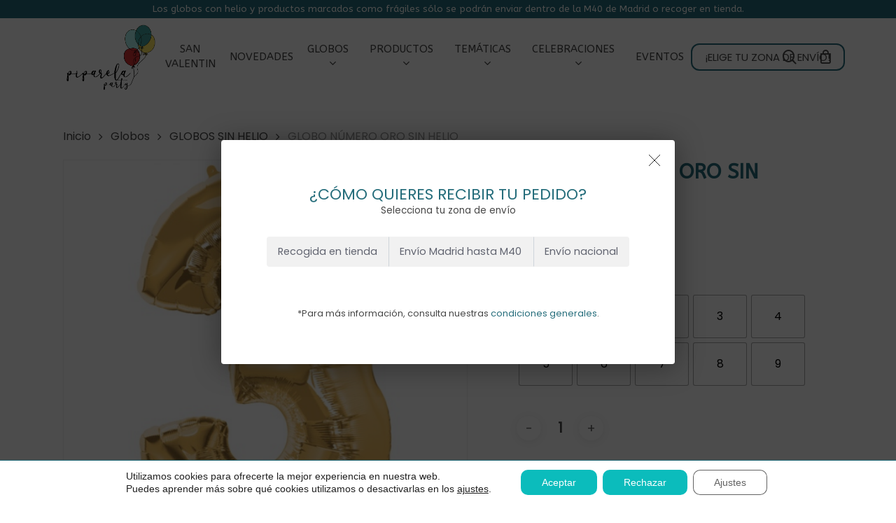

--- FILE ---
content_type: text/html; charset=UTF-8
request_url: https://piparelaparty.com/producto/globo-numero-oro/
body_size: 45846
content:
<!doctype html>
<html lang="es" class="no-js">
<head>
	<meta charset="UTF-8">
	<meta name="viewport" content="width=device-width, initial-scale=1, maximum-scale=1, user-scalable=0" /><meta name='robots' content='index, follow, max-image-preview:large, max-snippet:-1, max-video-preview:-1' />
	<style>img:is([sizes="auto" i], [sizes^="auto," i]) { contain-intrinsic-size: 3000px 1500px }</style>
	
<!-- Google Tag Manager for WordPress by gtm4wp.com -->
<script data-cfasync="false" data-pagespeed-no-defer>
	var gtm4wp_datalayer_name = "dataLayer";
	var dataLayer = dataLayer || [];
	const gtm4wp_use_sku_instead = false;
	const gtm4wp_currency = 'EUR';
	const gtm4wp_product_per_impression = 10;
	const gtm4wp_clear_ecommerce = false;
</script>
<!-- End Google Tag Manager for WordPress by gtm4wp.com -->
	<!-- This site is optimized with the Yoast SEO plugin v25.6 - https://yoast.com/wordpress/plugins/seo/ -->
	<title>GLOBO NÚMERO ORO SIN HELIO - Piparela Party</title>
<link data-rocket-preload as="style" href="https://fonts.googleapis.com/css?family=Open%20Sans%3A300%2C400%2C600%2C700%7CABeeZee%3A400%7CPoppins&#038;subset=latin%2Clatin-ext,latin&#038;display=swap" rel="preload">
<link href="https://fonts.googleapis.com/css?family=Open%20Sans%3A300%2C400%2C600%2C700%7CABeeZee%3A400%7CPoppins&#038;subset=latin%2Clatin-ext,latin&#038;display=swap" media="print" onload="this.media=&#039;all&#039;" rel="stylesheet">
<noscript><link rel="stylesheet" href="https://fonts.googleapis.com/css?family=Open%20Sans%3A300%2C400%2C600%2C700%7CABeeZee%3A400%7CPoppins&#038;subset=latin%2Clatin-ext,latin&#038;display=swap"></noscript>
	<link rel="canonical" href="https://piparelaparty.com/producto/globo-numero-oro/" />
	<meta property="og:locale" content="es_ES" />
	<meta property="og:type" content="article" />
	<meta property="og:title" content="GLOBO NÚMERO ORO SIN HELIO - Piparela Party" />
	<meta property="og:description" content="Globos de foil con forma de número del 0 al 9 en color oro. Miden, 86cm. de alto aproximadamente y se venden por unidad. Añádele helio para que vuele, si..." />
	<meta property="og:url" content="https://piparelaparty.com/producto/globo-numero-oro/" />
	<meta property="og:site_name" content="Piparela Party" />
	<meta property="article:modified_time" content="2024-10-29T09:25:24+00:00" />
	<meta property="og:image" content="https://piparelaparty.com/wp-content/uploads/2023/06/globo-numero-oro-3.jpg" />
	<meta property="og:image:width" content="500" />
	<meta property="og:image:height" content="500" />
	<meta property="og:image:type" content="image/jpeg" />
	<meta name="twitter:card" content="summary_large_image" />
	<meta name="twitter:label1" content="Tiempo de lectura" />
	<meta name="twitter:data1" content="1 minuto" />
	<script type="application/ld+json" class="yoast-schema-graph">{"@context":"https://schema.org","@graph":[{"@type":"WebPage","@id":"https://piparelaparty.com/producto/globo-numero-oro/","url":"https://piparelaparty.com/producto/globo-numero-oro/","name":"GLOBO NÚMERO ORO SIN HELIO - Piparela Party","isPartOf":{"@id":"https://piparelaparty.com/#website"},"primaryImageOfPage":{"@id":"https://piparelaparty.com/producto/globo-numero-oro/#primaryimage"},"image":{"@id":"https://piparelaparty.com/producto/globo-numero-oro/#primaryimage"},"thumbnailUrl":"https://piparelaparty.com/wp-content/uploads/2023/06/globo-numero-oro-3.jpg","datePublished":"2023-06-06T16:48:53+00:00","dateModified":"2024-10-29T09:25:24+00:00","breadcrumb":{"@id":"https://piparelaparty.com/producto/globo-numero-oro/#breadcrumb"},"inLanguage":"es","potentialAction":[{"@type":"ReadAction","target":["https://piparelaparty.com/producto/globo-numero-oro/"]}]},{"@type":"ImageObject","inLanguage":"es","@id":"https://piparelaparty.com/producto/globo-numero-oro/#primaryimage","url":"https://piparelaparty.com/wp-content/uploads/2023/06/globo-numero-oro-3.jpg","contentUrl":"https://piparelaparty.com/wp-content/uploads/2023/06/globo-numero-oro-3.jpg","width":500,"height":500},{"@type":"BreadcrumbList","@id":"https://piparelaparty.com/producto/globo-numero-oro/#breadcrumb","itemListElement":[{"@type":"ListItem","position":1,"name":"Portada","item":"https://piparelaparty.com/"},{"@type":"ListItem","position":2,"name":"Tienda","item":"https://piparelaparty.com/tienda/"},{"@type":"ListItem","position":3,"name":"GLOBO NÚMERO ORO SIN HELIO"}]},{"@type":"WebSite","@id":"https://piparelaparty.com/#website","url":"https://piparelaparty.com/","name":"Piparela Party","description":"Globos y decoración para fiestas en Madrid - Piparela Party","potentialAction":[{"@type":"SearchAction","target":{"@type":"EntryPoint","urlTemplate":"https://piparelaparty.com/?s={search_term_string}"},"query-input":{"@type":"PropertyValueSpecification","valueRequired":true,"valueName":"search_term_string"}}],"inLanguage":"es"}]}</script>
	<!-- / Yoast SEO plugin. -->


<link rel='dns-prefetch' href='//fonts.googleapis.com' />
<link href='https://fonts.gstatic.com' crossorigin rel='preconnect' />
<link rel="alternate" type="application/rss+xml" title="Piparela Party &raquo; Feed" href="https://piparelaparty.com/feed/" />
<link rel="alternate" type="application/rss+xml" title="Piparela Party &raquo; Feed de los comentarios" href="https://piparelaparty.com/comments/feed/" />
<link rel="preload" href="https://piparelaparty.com/wp-content/themes/salient/css/fonts/icomoon.woff?v=1.4" as="font" type="font/woff" crossorigin="anonymous"><link rel='stylesheet' id='formidable-css' href='https://piparelaparty.com/wp-content/plugins/formidable/css/formidableforms.css?ver=7301418' type='text/css' media='all' />
<link rel='stylesheet' id='delivery-date-block-frontend-css' href='https://piparelaparty.com/wp-content/plugins/order-delivery-date/build/style-index.css?ver=c87d9d5158cd0a33f988' type='text/css' media='all' />
<link rel='stylesheet' id='woo-conditional-shipping-blocks-style-css' href='https://piparelaparty.com/wp-content/plugins/conditional-shipping-for-woocommerce/frontend/css/woo-conditional-shipping.css?ver=3.5.0.free' type='text/css' media='all' />
<style id='wp-emoji-styles-inline-css' type='text/css'>

	img.wp-smiley, img.emoji {
		display: inline !important;
		border: none !important;
		box-shadow: none !important;
		height: 1em !important;
		width: 1em !important;
		margin: 0 0.07em !important;
		vertical-align: -0.1em !important;
		background: none !important;
		padding: 0 !important;
	}
</style>
<link rel='stylesheet' id='wp-block-library-css' href='https://piparelaparty.com/wp-includes/css/dist/block-library/style.min.css?ver=6.8.2' type='text/css' media='all' />
<style id='classic-theme-styles-inline-css' type='text/css'>
/*! This file is auto-generated */
.wp-block-button__link{color:#fff;background-color:#32373c;border-radius:9999px;box-shadow:none;text-decoration:none;padding:calc(.667em + 2px) calc(1.333em + 2px);font-size:1.125em}.wp-block-file__button{background:#32373c;color:#fff;text-decoration:none}
</style>
<style id='global-styles-inline-css' type='text/css'>
:root{--wp--preset--aspect-ratio--square: 1;--wp--preset--aspect-ratio--4-3: 4/3;--wp--preset--aspect-ratio--3-4: 3/4;--wp--preset--aspect-ratio--3-2: 3/2;--wp--preset--aspect-ratio--2-3: 2/3;--wp--preset--aspect-ratio--16-9: 16/9;--wp--preset--aspect-ratio--9-16: 9/16;--wp--preset--color--black: #000000;--wp--preset--color--cyan-bluish-gray: #abb8c3;--wp--preset--color--white: #ffffff;--wp--preset--color--pale-pink: #f78da7;--wp--preset--color--vivid-red: #cf2e2e;--wp--preset--color--luminous-vivid-orange: #ff6900;--wp--preset--color--luminous-vivid-amber: #fcb900;--wp--preset--color--light-green-cyan: #7bdcb5;--wp--preset--color--vivid-green-cyan: #00d084;--wp--preset--color--pale-cyan-blue: #8ed1fc;--wp--preset--color--vivid-cyan-blue: #0693e3;--wp--preset--color--vivid-purple: #9b51e0;--wp--preset--gradient--vivid-cyan-blue-to-vivid-purple: linear-gradient(135deg,rgba(6,147,227,1) 0%,rgb(155,81,224) 100%);--wp--preset--gradient--light-green-cyan-to-vivid-green-cyan: linear-gradient(135deg,rgb(122,220,180) 0%,rgb(0,208,130) 100%);--wp--preset--gradient--luminous-vivid-amber-to-luminous-vivid-orange: linear-gradient(135deg,rgba(252,185,0,1) 0%,rgba(255,105,0,1) 100%);--wp--preset--gradient--luminous-vivid-orange-to-vivid-red: linear-gradient(135deg,rgba(255,105,0,1) 0%,rgb(207,46,46) 100%);--wp--preset--gradient--very-light-gray-to-cyan-bluish-gray: linear-gradient(135deg,rgb(238,238,238) 0%,rgb(169,184,195) 100%);--wp--preset--gradient--cool-to-warm-spectrum: linear-gradient(135deg,rgb(74,234,220) 0%,rgb(151,120,209) 20%,rgb(207,42,186) 40%,rgb(238,44,130) 60%,rgb(251,105,98) 80%,rgb(254,248,76) 100%);--wp--preset--gradient--blush-light-purple: linear-gradient(135deg,rgb(255,206,236) 0%,rgb(152,150,240) 100%);--wp--preset--gradient--blush-bordeaux: linear-gradient(135deg,rgb(254,205,165) 0%,rgb(254,45,45) 50%,rgb(107,0,62) 100%);--wp--preset--gradient--luminous-dusk: linear-gradient(135deg,rgb(255,203,112) 0%,rgb(199,81,192) 50%,rgb(65,88,208) 100%);--wp--preset--gradient--pale-ocean: linear-gradient(135deg,rgb(255,245,203) 0%,rgb(182,227,212) 50%,rgb(51,167,181) 100%);--wp--preset--gradient--electric-grass: linear-gradient(135deg,rgb(202,248,128) 0%,rgb(113,206,126) 100%);--wp--preset--gradient--midnight: linear-gradient(135deg,rgb(2,3,129) 0%,rgb(40,116,252) 100%);--wp--preset--font-size--small: 13px;--wp--preset--font-size--medium: 20px;--wp--preset--font-size--large: 36px;--wp--preset--font-size--x-large: 42px;--wp--preset--spacing--20: 0.44rem;--wp--preset--spacing--30: 0.67rem;--wp--preset--spacing--40: 1rem;--wp--preset--spacing--50: 1.5rem;--wp--preset--spacing--60: 2.25rem;--wp--preset--spacing--70: 3.38rem;--wp--preset--spacing--80: 5.06rem;--wp--preset--shadow--natural: 6px 6px 9px rgba(0, 0, 0, 0.2);--wp--preset--shadow--deep: 12px 12px 50px rgba(0, 0, 0, 0.4);--wp--preset--shadow--sharp: 6px 6px 0px rgba(0, 0, 0, 0.2);--wp--preset--shadow--outlined: 6px 6px 0px -3px rgba(255, 255, 255, 1), 6px 6px rgba(0, 0, 0, 1);--wp--preset--shadow--crisp: 6px 6px 0px rgba(0, 0, 0, 1);}:where(.is-layout-flex){gap: 0.5em;}:where(.is-layout-grid){gap: 0.5em;}body .is-layout-flex{display: flex;}.is-layout-flex{flex-wrap: wrap;align-items: center;}.is-layout-flex > :is(*, div){margin: 0;}body .is-layout-grid{display: grid;}.is-layout-grid > :is(*, div){margin: 0;}:where(.wp-block-columns.is-layout-flex){gap: 2em;}:where(.wp-block-columns.is-layout-grid){gap: 2em;}:where(.wp-block-post-template.is-layout-flex){gap: 1.25em;}:where(.wp-block-post-template.is-layout-grid){gap: 1.25em;}.has-black-color{color: var(--wp--preset--color--black) !important;}.has-cyan-bluish-gray-color{color: var(--wp--preset--color--cyan-bluish-gray) !important;}.has-white-color{color: var(--wp--preset--color--white) !important;}.has-pale-pink-color{color: var(--wp--preset--color--pale-pink) !important;}.has-vivid-red-color{color: var(--wp--preset--color--vivid-red) !important;}.has-luminous-vivid-orange-color{color: var(--wp--preset--color--luminous-vivid-orange) !important;}.has-luminous-vivid-amber-color{color: var(--wp--preset--color--luminous-vivid-amber) !important;}.has-light-green-cyan-color{color: var(--wp--preset--color--light-green-cyan) !important;}.has-vivid-green-cyan-color{color: var(--wp--preset--color--vivid-green-cyan) !important;}.has-pale-cyan-blue-color{color: var(--wp--preset--color--pale-cyan-blue) !important;}.has-vivid-cyan-blue-color{color: var(--wp--preset--color--vivid-cyan-blue) !important;}.has-vivid-purple-color{color: var(--wp--preset--color--vivid-purple) !important;}.has-black-background-color{background-color: var(--wp--preset--color--black) !important;}.has-cyan-bluish-gray-background-color{background-color: var(--wp--preset--color--cyan-bluish-gray) !important;}.has-white-background-color{background-color: var(--wp--preset--color--white) !important;}.has-pale-pink-background-color{background-color: var(--wp--preset--color--pale-pink) !important;}.has-vivid-red-background-color{background-color: var(--wp--preset--color--vivid-red) !important;}.has-luminous-vivid-orange-background-color{background-color: var(--wp--preset--color--luminous-vivid-orange) !important;}.has-luminous-vivid-amber-background-color{background-color: var(--wp--preset--color--luminous-vivid-amber) !important;}.has-light-green-cyan-background-color{background-color: var(--wp--preset--color--light-green-cyan) !important;}.has-vivid-green-cyan-background-color{background-color: var(--wp--preset--color--vivid-green-cyan) !important;}.has-pale-cyan-blue-background-color{background-color: var(--wp--preset--color--pale-cyan-blue) !important;}.has-vivid-cyan-blue-background-color{background-color: var(--wp--preset--color--vivid-cyan-blue) !important;}.has-vivid-purple-background-color{background-color: var(--wp--preset--color--vivid-purple) !important;}.has-black-border-color{border-color: var(--wp--preset--color--black) !important;}.has-cyan-bluish-gray-border-color{border-color: var(--wp--preset--color--cyan-bluish-gray) !important;}.has-white-border-color{border-color: var(--wp--preset--color--white) !important;}.has-pale-pink-border-color{border-color: var(--wp--preset--color--pale-pink) !important;}.has-vivid-red-border-color{border-color: var(--wp--preset--color--vivid-red) !important;}.has-luminous-vivid-orange-border-color{border-color: var(--wp--preset--color--luminous-vivid-orange) !important;}.has-luminous-vivid-amber-border-color{border-color: var(--wp--preset--color--luminous-vivid-amber) !important;}.has-light-green-cyan-border-color{border-color: var(--wp--preset--color--light-green-cyan) !important;}.has-vivid-green-cyan-border-color{border-color: var(--wp--preset--color--vivid-green-cyan) !important;}.has-pale-cyan-blue-border-color{border-color: var(--wp--preset--color--pale-cyan-blue) !important;}.has-vivid-cyan-blue-border-color{border-color: var(--wp--preset--color--vivid-cyan-blue) !important;}.has-vivid-purple-border-color{border-color: var(--wp--preset--color--vivid-purple) !important;}.has-vivid-cyan-blue-to-vivid-purple-gradient-background{background: var(--wp--preset--gradient--vivid-cyan-blue-to-vivid-purple) !important;}.has-light-green-cyan-to-vivid-green-cyan-gradient-background{background: var(--wp--preset--gradient--light-green-cyan-to-vivid-green-cyan) !important;}.has-luminous-vivid-amber-to-luminous-vivid-orange-gradient-background{background: var(--wp--preset--gradient--luminous-vivid-amber-to-luminous-vivid-orange) !important;}.has-luminous-vivid-orange-to-vivid-red-gradient-background{background: var(--wp--preset--gradient--luminous-vivid-orange-to-vivid-red) !important;}.has-very-light-gray-to-cyan-bluish-gray-gradient-background{background: var(--wp--preset--gradient--very-light-gray-to-cyan-bluish-gray) !important;}.has-cool-to-warm-spectrum-gradient-background{background: var(--wp--preset--gradient--cool-to-warm-spectrum) !important;}.has-blush-light-purple-gradient-background{background: var(--wp--preset--gradient--blush-light-purple) !important;}.has-blush-bordeaux-gradient-background{background: var(--wp--preset--gradient--blush-bordeaux) !important;}.has-luminous-dusk-gradient-background{background: var(--wp--preset--gradient--luminous-dusk) !important;}.has-pale-ocean-gradient-background{background: var(--wp--preset--gradient--pale-ocean) !important;}.has-electric-grass-gradient-background{background: var(--wp--preset--gradient--electric-grass) !important;}.has-midnight-gradient-background{background: var(--wp--preset--gradient--midnight) !important;}.has-small-font-size{font-size: var(--wp--preset--font-size--small) !important;}.has-medium-font-size{font-size: var(--wp--preset--font-size--medium) !important;}.has-large-font-size{font-size: var(--wp--preset--font-size--large) !important;}.has-x-large-font-size{font-size: var(--wp--preset--font-size--x-large) !important;}
:where(.wp-block-post-template.is-layout-flex){gap: 1.25em;}:where(.wp-block-post-template.is-layout-grid){gap: 1.25em;}
:where(.wp-block-columns.is-layout-flex){gap: 2em;}:where(.wp-block-columns.is-layout-grid){gap: 2em;}
:root :where(.wp-block-pullquote){font-size: 1.5em;line-height: 1.6;}
</style>
<link rel='stylesheet' id='piparela_plugin-custom-datepicker-css' href='https://piparelaparty.com/wp-content/plugins/piparela-plugin/assets/css/custom_datepicker.css?ver=1.0.0' type='text/css' media='all' />
<link rel='stylesheet' id='piparela_plugin-select2-css' href='https://piparelaparty.com/wp-content/plugins/piparela-plugin/assets/js/select2/select2.min.css?ver=1.0.0' type='text/css' media='all' />
<link rel='stylesheet' id='piparela_plugin-frontend-css' href='https://piparelaparty.com/wp-content/plugins/piparela-plugin/assets/css/frontend.css?ver=1.0.0' type='text/css' media='all' />
<link rel='stylesheet' id='salient-social-css' href='https://piparelaparty.com/wp-content/plugins/salient-social/css/style.css?ver=1.2.2' type='text/css' media='all' />
<style id='salient-social-inline-css' type='text/css'>

  .sharing-default-minimal .nectar-love.loved,
  body .nectar-social[data-color-override="override"].fixed > a:before, 
  body .nectar-social[data-color-override="override"].fixed .nectar-social-inner a,
  .sharing-default-minimal .nectar-social[data-color-override="override"] .nectar-social-inner a:hover,
  .nectar-social.vertical[data-color-override="override"] .nectar-social-inner a:hover {
    background-color: #256D7B;
  }
  .nectar-social.hover .nectar-love.loved,
  .nectar-social.hover > .nectar-love-button a:hover,
  .nectar-social[data-color-override="override"].hover > div a:hover,
  #single-below-header .nectar-social[data-color-override="override"].hover > div a:hover,
  .nectar-social[data-color-override="override"].hover .share-btn:hover,
  .sharing-default-minimal .nectar-social[data-color-override="override"] .nectar-social-inner a {
    border-color: #256D7B;
  }
  #single-below-header .nectar-social.hover .nectar-love.loved i,
  #single-below-header .nectar-social.hover[data-color-override="override"] a:hover,
  #single-below-header .nectar-social.hover[data-color-override="override"] a:hover i,
  #single-below-header .nectar-social.hover .nectar-love-button a:hover i,
  .nectar-love:hover i,
  .hover .nectar-love:hover .total_loves,
  .nectar-love.loved i,
  .nectar-social.hover .nectar-love.loved .total_loves,
  .nectar-social.hover .share-btn:hover, 
  .nectar-social[data-color-override="override"].hover .nectar-social-inner a:hover,
  .nectar-social[data-color-override="override"].hover > div:hover span,
  .sharing-default-minimal .nectar-social[data-color-override="override"] .nectar-social-inner a:not(:hover) i,
  .sharing-default-minimal .nectar-social[data-color-override="override"] .nectar-social-inner a:not(:hover) {
    color: #256D7B;
  }
</style>
<link rel='stylesheet' id='photoswipe-css' href='https://piparelaparty.com/wp-content/plugins/woocommerce/assets/css/photoswipe/photoswipe.min.css?ver=10.0.4' type='text/css' media='all' />
<link rel='stylesheet' id='photoswipe-default-skin-css' href='https://piparelaparty.com/wp-content/plugins/woocommerce/assets/css/photoswipe/default-skin/default-skin.min.css?ver=10.0.4' type='text/css' media='all' />
<link rel='stylesheet' id='woocommerce-layout-css' href='https://piparelaparty.com/wp-content/plugins/woocommerce/assets/css/woocommerce-layout.css?ver=10.0.4' type='text/css' media='all' />
<link rel='stylesheet' id='woocommerce-smallscreen-css' href='https://piparelaparty.com/wp-content/plugins/woocommerce/assets/css/woocommerce-smallscreen.css?ver=10.0.4' type='text/css' media='only screen and (max-width: 768px)' />
<link rel='stylesheet' id='woocommerce-general-css' href='https://piparelaparty.com/wp-content/plugins/woocommerce/assets/css/woocommerce.css?ver=10.0.4' type='text/css' media='all' />
<style id='woocommerce-inline-inline-css' type='text/css'>
.woocommerce form .form-row .required { visibility: visible; }
</style>
<link rel='stylesheet' id='wc-composite-css-css' href='https://piparelaparty.com/wp-content/plugins/woocommerce-composite-products/assets/css/frontend/woocommerce.css?ver=10.6.1' type='text/css' media='all' />
<link rel='stylesheet' id='dashicons-css' href='https://piparelaparty.com/wp-includes/css/dashicons.min.css?ver=6.8.2' type='text/css' media='all' />
<link rel='stylesheet' id='woocommerce-addons-css-css' href='https://piparelaparty.com/wp-content/plugins/woocommerce-product-addons/assets/css/frontend/frontend.css?ver=7.9.2' type='text/css' media='all' />
<link rel='stylesheet' id='woo_conditional_shipping_css-css' href='https://piparelaparty.com/wp-content/plugins/conditional-shipping-for-woocommerce/includes/frontend/../../frontend/css/woo-conditional-shipping.css?ver=3.5.0.free' type='text/css' media='all' />
<link rel='stylesheet' id='woo-variation-swatches-css' href='https://piparelaparty.com/wp-content/plugins/woo-variation-swatches/assets/css/frontend.min.css?ver=1739800162' type='text/css' media='all' />
<style id='woo-variation-swatches-inline-css' type='text/css'>
:root {
--wvs-tick:url("data:image/svg+xml;utf8,%3Csvg filter='drop-shadow(0px 0px 2px rgb(0 0 0 / .8))' xmlns='http://www.w3.org/2000/svg'  viewBox='0 0 30 30'%3E%3Cpath fill='none' stroke='%23ffffff' stroke-linecap='round' stroke-linejoin='round' stroke-width='4' d='M4 16L11 23 27 7'/%3E%3C/svg%3E");

--wvs-cross:url("data:image/svg+xml;utf8,%3Csvg filter='drop-shadow(0px 0px 5px rgb(255 255 255 / .6))' xmlns='http://www.w3.org/2000/svg' width='72px' height='72px' viewBox='0 0 24 24'%3E%3Cpath fill='none' stroke='%23ff0000' stroke-linecap='round' stroke-width='0.6' d='M5 5L19 19M19 5L5 19'/%3E%3C/svg%3E");
--wvs-single-product-item-width:75px;
--wvs-single-product-item-height:60px;
--wvs-single-product-item-font-size:16px}
</style>
<link rel='stylesheet' id='brands-styles-css' href='https://piparelaparty.com/wp-content/plugins/woocommerce/assets/css/brands.css?ver=10.0.4' type='text/css' media='all' />
<link rel='stylesheet' id='font-awesome-css' href='https://piparelaparty.com/wp-content/themes/salient/css/font-awesome-legacy.min.css?ver=4.7.1' type='text/css' media='all' />
<link rel='stylesheet' id='salient-grid-system-css' href='https://piparelaparty.com/wp-content/themes/salient/css/build/grid-system.css?ver=15.0.9' type='text/css' media='all' />
<link rel='stylesheet' id='main-styles-css' href='https://piparelaparty.com/wp-content/themes/salient/css/build/style.css?ver=15.0.9' type='text/css' media='all' />
<link rel='stylesheet' id='nectar-header-layout-centered-menu-css' href='https://piparelaparty.com/wp-content/themes/salient/css/build/header/header-layout-centered-menu.css?ver=15.0.9' type='text/css' media='all' />

<link rel='stylesheet' id='responsive-css' href='https://piparelaparty.com/wp-content/themes/salient/css/build/responsive.css?ver=15.0.9' type='text/css' media='all' />
<link rel='stylesheet' id='nectar-product-style-minimal-css' href='https://piparelaparty.com/wp-content/themes/salient/css/build/third-party/woocommerce/product-style-minimal.css?ver=15.0.9' type='text/css' media='all' />
<link rel='stylesheet' id='woocommerce-css' href='https://piparelaparty.com/wp-content/themes/salient/css/build/woocommerce.css?ver=15.0.9' type='text/css' media='all' />
<link rel='stylesheet' id='nectar-woocommerce-single-css' href='https://piparelaparty.com/wp-content/themes/salient/css/build/third-party/woocommerce/product-single.css?ver=15.0.9' type='text/css' media='all' />
<link rel='stylesheet' id='skin-material-css' href='https://piparelaparty.com/wp-content/themes/salient/css/build/skin-material.css?ver=15.0.9' type='text/css' media='all' />
<link rel='stylesheet' id='salient-wp-menu-dynamic-css' href='https://piparelaparty.com/wp-content/uploads/salient/menu-dynamic.css?ver=37770' type='text/css' media='all' />
<link rel='stylesheet' id='wc-cp-checkout-blocks-css' href='https://piparelaparty.com/wp-content/plugins/woocommerce-composite-products/assets/css/frontend/checkout-blocks.css?ver=10.6.1' type='text/css' media='all' />
<link rel='stylesheet' id='wc-pb-checkout-blocks-css' href='https://piparelaparty.com/wp-content/plugins/woocommerce-product-bundles/assets/css/frontend/checkout-blocks.css?ver=8.4.2' type='text/css' media='all' />
<style id='wc-pb-checkout-blocks-inline-css' type='text/css'>
table.wc-block-cart-items .wc-block-cart-items__row.is-bundle__meta_hidden .wc-block-components-product-details__incluye, .wc-block-components-order-summary-item.is-bundle__meta_hidden .wc-block-components-product-details__incluye { display:none; } table.wc-block-cart-items .wc-block-cart-items__row.is-bundle .wc-block-components-product-details__incluye .wc-block-components-product-details__name, .wc-block-components-order-summary-item.is-bundle .wc-block-components-product-details__incluye .wc-block-components-product-details__name { display:block; margin-bottom: 0.5em } table.wc-block-cart-items .wc-block-cart-items__row.is-bundle .wc-block-components-product-details__incluye:not(:first-of-type) .wc-block-components-product-details__name, .wc-block-components-order-summary-item.is-bundle .wc-block-components-product-details__incluye:not(:first-of-type) .wc-block-components-product-details__name { display:none } table.wc-block-cart-items .wc-block-cart-items__row.is-bundle .wc-block-components-product-details__incluye + li:not( .wc-block-components-product-details__incluye ), .wc-block-components-order-summary-item.is-bundle .wc-block-components-product-details__incluye + li:not( .wc-block-components-product-details__incluye ) { margin-top:0.5em }
</style>
<link rel='stylesheet' id='dynamic-css-css' href='https://piparelaparty.com/wp-content/themes/salient/css/salient-dynamic-styles.css?ver=36206' type='text/css' media='all' />
<style id='dynamic-css-inline-css' type='text/css'>
@media only screen and (min-width:1000px){body #ajax-content-wrap.no-scroll{min-height:calc(100vh - 156px);height:calc(100vh - 156px)!important;}}@media only screen and (min-width:1000px){#page-header-wrap.fullscreen-header,#page-header-wrap.fullscreen-header #page-header-bg,html:not(.nectar-box-roll-loaded) .nectar-box-roll > #page-header-bg.fullscreen-header,.nectar_fullscreen_zoom_recent_projects,#nectar_fullscreen_rows:not(.afterLoaded) > div{height:calc(100vh - 155px);}.wpb_row.vc_row-o-full-height.top-level,.wpb_row.vc_row-o-full-height.top-level > .col.span_12{min-height:calc(100vh - 155px);}html:not(.nectar-box-roll-loaded) .nectar-box-roll > #page-header-bg.fullscreen-header{top:156px;}.nectar-slider-wrap[data-fullscreen="true"]:not(.loaded),.nectar-slider-wrap[data-fullscreen="true"]:not(.loaded) .swiper-container{height:calc(100vh - 154px)!important;}.admin-bar .nectar-slider-wrap[data-fullscreen="true"]:not(.loaded),.admin-bar .nectar-slider-wrap[data-fullscreen="true"]:not(.loaded) .swiper-container{height:calc(100vh - 154px - 32px)!important;}}.admin-bar[class*="page-template-template-no-header"] .wpb_row.vc_row-o-full-height.top-level,.admin-bar[class*="page-template-template-no-header"] .wpb_row.vc_row-o-full-height.top-level > .col.span_12{min-height:calc(100vh - 32px);}body[class*="page-template-template-no-header"] .wpb_row.vc_row-o-full-height.top-level,body[class*="page-template-template-no-header"] .wpb_row.vc_row-o-full-height.top-level > .col.span_12{min-height:100vh;}@media only screen and (max-width:999px){.using-mobile-browser #nectar_fullscreen_rows:not(.afterLoaded):not([data-mobile-disable="on"]) > div{height:calc(100vh - 140px);}.using-mobile-browser .wpb_row.vc_row-o-full-height.top-level,.using-mobile-browser .wpb_row.vc_row-o-full-height.top-level > .col.span_12,[data-permanent-transparent="1"].using-mobile-browser .wpb_row.vc_row-o-full-height.top-level,[data-permanent-transparent="1"].using-mobile-browser .wpb_row.vc_row-o-full-height.top-level > .col.span_12{min-height:calc(100vh - 140px);}html:not(.nectar-box-roll-loaded) .nectar-box-roll > #page-header-bg.fullscreen-header,.nectar_fullscreen_zoom_recent_projects,.nectar-slider-wrap[data-fullscreen="true"]:not(.loaded),.nectar-slider-wrap[data-fullscreen="true"]:not(.loaded) .swiper-container,#nectar_fullscreen_rows:not(.afterLoaded):not([data-mobile-disable="on"]) > div{height:calc(100vh - 87px);}.wpb_row.vc_row-o-full-height.top-level,.wpb_row.vc_row-o-full-height.top-level > .col.span_12{min-height:calc(100vh - 87px);}body[data-transparent-header="false"] #ajax-content-wrap.no-scroll{min-height:calc(100vh - 87px);height:calc(100vh - 87px);}}.post-type-archive-product.woocommerce .container-wrap,.tax-product_cat.woocommerce .container-wrap{background-color:#ffffff;}.woocommerce.single-product #single-meta{position:relative!important;top:0!important;margin:0;left:8px;height:auto;}.woocommerce.single-product #single-meta:after{display:block;content:" ";clear:both;height:1px;}.woocommerce ul.products li.product.material,.woocommerce-page ul.products li.product.material{background-color:#ffffff;}.woocommerce ul.products li.product.minimal .product-wrap,.woocommerce ul.products li.product.minimal .background-color-expand,.woocommerce-page ul.products li.product.minimal .product-wrap,.woocommerce-page ul.products li.product.minimal .background-color-expand{background-color:#ffffff;}.screen-reader-text,.nectar-skip-to-content:not(:focus){border:0;clip:rect(1px,1px,1px,1px);clip-path:inset(50%);height:1px;margin:-1px;overflow:hidden;padding:0;position:absolute!important;width:1px;word-wrap:normal!important;}.row .col img:not([srcset]){width:auto;}.row .col img.img-with-animation.nectar-lazy:not([srcset]){width:100%;}
</style>
<link rel='stylesheet' id='salient-child-style-css' href='https://piparelaparty.com/wp-content/themes/piparela/style.css?ver=15.0.9' type='text/css' media='all' />
<link rel='stylesheet' id='wc-bundle-style-css' href='https://piparelaparty.com/wp-content/plugins/woocommerce-product-bundles/assets/css/frontend/woocommerce.css?ver=8.4.2' type='text/css' media='all' />

<link rel='stylesheet' id='moove_gdpr_frontend-css' href='https://piparelaparty.com/wp-content/plugins/gdpr-cookie-compliance/dist/styles/gdpr-main-nf.css?ver=5.0.0' type='text/css' media='all' />
<style id='moove_gdpr_frontend-inline-css' type='text/css'>
				#moove_gdpr_cookie_modal .moove-gdpr-modal-content .moove-gdpr-tab-main h3.tab-title, 
				#moove_gdpr_cookie_modal .moove-gdpr-modal-content .moove-gdpr-tab-main span.tab-title,
				#moove_gdpr_cookie_modal .moove-gdpr-modal-content .moove-gdpr-modal-left-content #moove-gdpr-menu li a, 
				#moove_gdpr_cookie_modal .moove-gdpr-modal-content .moove-gdpr-modal-left-content #moove-gdpr-menu li button,
				#moove_gdpr_cookie_modal .moove-gdpr-modal-content .moove-gdpr-modal-left-content .moove-gdpr-branding-cnt a,
				#moove_gdpr_cookie_modal .moove-gdpr-modal-content .moove-gdpr-modal-footer-content .moove-gdpr-button-holder a.mgbutton, 
				#moove_gdpr_cookie_modal .moove-gdpr-modal-content .moove-gdpr-modal-footer-content .moove-gdpr-button-holder button.mgbutton,
				#moove_gdpr_cookie_modal .cookie-switch .cookie-slider:after, 
				#moove_gdpr_cookie_modal .cookie-switch .slider:after, 
				#moove_gdpr_cookie_modal .switch .cookie-slider:after, 
				#moove_gdpr_cookie_modal .switch .slider:after,
				#moove_gdpr_cookie_info_bar .moove-gdpr-info-bar-container .moove-gdpr-info-bar-content p, 
				#moove_gdpr_cookie_info_bar .moove-gdpr-info-bar-container .moove-gdpr-info-bar-content p a,
				#moove_gdpr_cookie_info_bar .moove-gdpr-info-bar-container .moove-gdpr-info-bar-content a.mgbutton, 
				#moove_gdpr_cookie_info_bar .moove-gdpr-info-bar-container .moove-gdpr-info-bar-content button.mgbutton,
				#moove_gdpr_cookie_modal .moove-gdpr-modal-content .moove-gdpr-tab-main .moove-gdpr-tab-main-content h1, 
				#moove_gdpr_cookie_modal .moove-gdpr-modal-content .moove-gdpr-tab-main .moove-gdpr-tab-main-content h2, 
				#moove_gdpr_cookie_modal .moove-gdpr-modal-content .moove-gdpr-tab-main .moove-gdpr-tab-main-content h3, 
				#moove_gdpr_cookie_modal .moove-gdpr-modal-content .moove-gdpr-tab-main .moove-gdpr-tab-main-content h4, 
				#moove_gdpr_cookie_modal .moove-gdpr-modal-content .moove-gdpr-tab-main .moove-gdpr-tab-main-content h5, 
				#moove_gdpr_cookie_modal .moove-gdpr-modal-content .moove-gdpr-tab-main .moove-gdpr-tab-main-content h6,
				#moove_gdpr_cookie_modal .moove-gdpr-modal-content.moove_gdpr_modal_theme_v2 .moove-gdpr-modal-title .tab-title,
				#moove_gdpr_cookie_modal .moove-gdpr-modal-content.moove_gdpr_modal_theme_v2 .moove-gdpr-tab-main h3.tab-title, 
				#moove_gdpr_cookie_modal .moove-gdpr-modal-content.moove_gdpr_modal_theme_v2 .moove-gdpr-tab-main span.tab-title,
				#moove_gdpr_cookie_modal .moove-gdpr-modal-content.moove_gdpr_modal_theme_v2 .moove-gdpr-branding-cnt a {
					font-weight: inherit				}
			#moove_gdpr_cookie_modal,#moove_gdpr_cookie_info_bar,.gdpr_cookie_settings_shortcode_content{font-family:&#039;ABeeZee&#039;,sans-serif}#moove_gdpr_save_popup_settings_button{background-color:#373737;color:#fff}#moove_gdpr_save_popup_settings_button:hover{background-color:#000}#moove_gdpr_cookie_info_bar .moove-gdpr-info-bar-container .moove-gdpr-info-bar-content a.mgbutton,#moove_gdpr_cookie_info_bar .moove-gdpr-info-bar-container .moove-gdpr-info-bar-content button.mgbutton{background-color:#0bbcbc}#moove_gdpr_cookie_modal .moove-gdpr-modal-content .moove-gdpr-modal-footer-content .moove-gdpr-button-holder a.mgbutton,#moove_gdpr_cookie_modal .moove-gdpr-modal-content .moove-gdpr-modal-footer-content .moove-gdpr-button-holder button.mgbutton,.gdpr_cookie_settings_shortcode_content .gdpr-shr-button.button-green{background-color:#0bbcbc;border-color:#0bbcbc}#moove_gdpr_cookie_modal .moove-gdpr-modal-content .moove-gdpr-modal-footer-content .moove-gdpr-button-holder a.mgbutton:hover,#moove_gdpr_cookie_modal .moove-gdpr-modal-content .moove-gdpr-modal-footer-content .moove-gdpr-button-holder button.mgbutton:hover,.gdpr_cookie_settings_shortcode_content .gdpr-shr-button.button-green:hover{background-color:#fff;color:#0bbcbc}#moove_gdpr_cookie_modal .moove-gdpr-modal-content .moove-gdpr-modal-close i,#moove_gdpr_cookie_modal .moove-gdpr-modal-content .moove-gdpr-modal-close span.gdpr-icon{background-color:#0bbcbc;border:1px solid #0bbcbc}#moove_gdpr_cookie_info_bar span.change-settings-button.focus-g,#moove_gdpr_cookie_info_bar span.change-settings-button:focus,#moove_gdpr_cookie_info_bar button.change-settings-button.focus-g,#moove_gdpr_cookie_info_bar button.change-settings-button:focus{-webkit-box-shadow:0 0 1px 3px #0bbcbc;-moz-box-shadow:0 0 1px 3px #0bbcbc;box-shadow:0 0 1px 3px #0bbcbc}#moove_gdpr_cookie_modal .moove-gdpr-modal-content .moove-gdpr-modal-close i:hover,#moove_gdpr_cookie_modal .moove-gdpr-modal-content .moove-gdpr-modal-close span.gdpr-icon:hover,#moove_gdpr_cookie_info_bar span[data-href]>u.change-settings-button{color:#0bbcbc}#moove_gdpr_cookie_modal .moove-gdpr-modal-content .moove-gdpr-modal-left-content #moove-gdpr-menu li.menu-item-selected a span.gdpr-icon,#moove_gdpr_cookie_modal .moove-gdpr-modal-content .moove-gdpr-modal-left-content #moove-gdpr-menu li.menu-item-selected button span.gdpr-icon{color:inherit}#moove_gdpr_cookie_modal .moove-gdpr-modal-content .moove-gdpr-modal-left-content #moove-gdpr-menu li a span.gdpr-icon,#moove_gdpr_cookie_modal .moove-gdpr-modal-content .moove-gdpr-modal-left-content #moove-gdpr-menu li button span.gdpr-icon{color:inherit}#moove_gdpr_cookie_modal .gdpr-acc-link{line-height:0;font-size:0;color:transparent;position:absolute}#moove_gdpr_cookie_modal .moove-gdpr-modal-content .moove-gdpr-modal-close:hover i,#moove_gdpr_cookie_modal .moove-gdpr-modal-content .moove-gdpr-modal-left-content #moove-gdpr-menu li a,#moove_gdpr_cookie_modal .moove-gdpr-modal-content .moove-gdpr-modal-left-content #moove-gdpr-menu li button,#moove_gdpr_cookie_modal .moove-gdpr-modal-content .moove-gdpr-modal-left-content #moove-gdpr-menu li button i,#moove_gdpr_cookie_modal .moove-gdpr-modal-content .moove-gdpr-modal-left-content #moove-gdpr-menu li a i,#moove_gdpr_cookie_modal .moove-gdpr-modal-content .moove-gdpr-tab-main .moove-gdpr-tab-main-content a:hover,#moove_gdpr_cookie_info_bar.moove-gdpr-dark-scheme .moove-gdpr-info-bar-container .moove-gdpr-info-bar-content a.mgbutton:hover,#moove_gdpr_cookie_info_bar.moove-gdpr-dark-scheme .moove-gdpr-info-bar-container .moove-gdpr-info-bar-content button.mgbutton:hover,#moove_gdpr_cookie_info_bar.moove-gdpr-dark-scheme .moove-gdpr-info-bar-container .moove-gdpr-info-bar-content a:hover,#moove_gdpr_cookie_info_bar.moove-gdpr-dark-scheme .moove-gdpr-info-bar-container .moove-gdpr-info-bar-content button:hover,#moove_gdpr_cookie_info_bar.moove-gdpr-dark-scheme .moove-gdpr-info-bar-container .moove-gdpr-info-bar-content span.change-settings-button:hover,#moove_gdpr_cookie_info_bar.moove-gdpr-dark-scheme .moove-gdpr-info-bar-container .moove-gdpr-info-bar-content button.change-settings-button:hover,#moove_gdpr_cookie_info_bar.moove-gdpr-dark-scheme .moove-gdpr-info-bar-container .moove-gdpr-info-bar-content u.change-settings-button:hover,#moove_gdpr_cookie_info_bar span[data-href]>u.change-settings-button,#moove_gdpr_cookie_info_bar.moove-gdpr-dark-scheme .moove-gdpr-info-bar-container .moove-gdpr-info-bar-content a.mgbutton.focus-g,#moove_gdpr_cookie_info_bar.moove-gdpr-dark-scheme .moove-gdpr-info-bar-container .moove-gdpr-info-bar-content button.mgbutton.focus-g,#moove_gdpr_cookie_info_bar.moove-gdpr-dark-scheme .moove-gdpr-info-bar-container .moove-gdpr-info-bar-content a.focus-g,#moove_gdpr_cookie_info_bar.moove-gdpr-dark-scheme .moove-gdpr-info-bar-container .moove-gdpr-info-bar-content button.focus-g,#moove_gdpr_cookie_info_bar.moove-gdpr-dark-scheme .moove-gdpr-info-bar-container .moove-gdpr-info-bar-content a.mgbutton:focus,#moove_gdpr_cookie_info_bar.moove-gdpr-dark-scheme .moove-gdpr-info-bar-container .moove-gdpr-info-bar-content button.mgbutton:focus,#moove_gdpr_cookie_info_bar.moove-gdpr-dark-scheme .moove-gdpr-info-bar-container .moove-gdpr-info-bar-content a:focus,#moove_gdpr_cookie_info_bar.moove-gdpr-dark-scheme .moove-gdpr-info-bar-container .moove-gdpr-info-bar-content button:focus,#moove_gdpr_cookie_info_bar.moove-gdpr-dark-scheme .moove-gdpr-info-bar-container .moove-gdpr-info-bar-content span.change-settings-button.focus-g,span.change-settings-button:focus,button.change-settings-button.focus-g,button.change-settings-button:focus,#moove_gdpr_cookie_info_bar.moove-gdpr-dark-scheme .moove-gdpr-info-bar-container .moove-gdpr-info-bar-content u.change-settings-button.focus-g,#moove_gdpr_cookie_info_bar.moove-gdpr-dark-scheme .moove-gdpr-info-bar-container .moove-gdpr-info-bar-content u.change-settings-button:focus{color:#0bbcbc}#moove_gdpr_cookie_modal .moove-gdpr-branding.focus-g span,#moove_gdpr_cookie_modal .moove-gdpr-modal-content .moove-gdpr-tab-main a.focus-g{color:#0bbcbc}#moove_gdpr_cookie_modal.gdpr_lightbox-hide{display:none}
</style>
<script type="text/template" id="tmpl-variation-template">
	<div class="woocommerce-variation-description">{{{ data.variation.variation_description }}}</div>
	<div class="woocommerce-variation-price">{{{ data.variation.price_html }}}</div>
	<div class="woocommerce-variation-availability">{{{ data.variation.availability_html }}}</div>
</script>
<script type="text/template" id="tmpl-unavailable-variation-template">
	<p role="alert">Lo siento, este producto no está disponible. Por favor, elige otra combinación.</p>
</script>
<script type="text/javascript" src="https://piparelaparty.com/wp-includes/js/jquery/jquery.min.js?ver=3.7.1" id="jquery-core-js"></script>
<script type="text/javascript" src="https://piparelaparty.com/wp-includes/js/jquery/jquery-migrate.min.js?ver=3.4.1" id="jquery-migrate-js"></script>
<script type="text/javascript" src="https://piparelaparty.com/wp-includes/js/underscore.min.js?ver=1.13.7" id="underscore-js"></script>
<script type="text/javascript" id="wp-util-js-extra">
/* <![CDATA[ */
var _wpUtilSettings = {"ajax":{"url":"\/wp-admin\/admin-ajax.php"}};
/* ]]> */
</script>
<script type="text/javascript" src="https://piparelaparty.com/wp-includes/js/wp-util.min.js?ver=6.8.2" id="wp-util-js"></script>
<script type="text/javascript" src="https://piparelaparty.com/wp-content/plugins/woocommerce/assets/js/jquery-blockui/jquery.blockUI.min.js?ver=2.7.0-wc.10.0.4" id="jquery-blockui-js" data-wp-strategy="defer"></script>
<script type="text/javascript" src="https://piparelaparty.com/wp-content/plugins/woocommerce/assets/js/zoom/jquery.zoom.min.js?ver=1.7.21-wc.10.0.4" id="zoom-js" defer="defer" data-wp-strategy="defer"></script>
<script type="text/javascript" src="https://piparelaparty.com/wp-content/plugins/woocommerce/assets/js/photoswipe/photoswipe.min.js?ver=4.1.1-wc.10.0.4" id="photoswipe-js" defer="defer" data-wp-strategy="defer"></script>
<script type="text/javascript" src="https://piparelaparty.com/wp-content/plugins/woocommerce/assets/js/photoswipe/photoswipe-ui-default.min.js?ver=4.1.1-wc.10.0.4" id="photoswipe-ui-default-js" defer="defer" data-wp-strategy="defer"></script>
<script type="text/javascript" id="wc-single-product-js-extra">
/* <![CDATA[ */
var wc_single_product_params = {"i18n_required_rating_text":"Por favor elige una puntuaci\u00f3n","i18n_rating_options":["1 de 5 estrellas","2 de 5 estrellas","3 de 5 estrellas","4 de 5 estrellas","5 de 5 estrellas"],"i18n_product_gallery_trigger_text":"Ver galer\u00eda de im\u00e1genes a pantalla completa","review_rating_required":"yes","flexslider":{"rtl":false,"animation":"slide","smoothHeight":true,"directionNav":false,"controlNav":"thumbnails","slideshow":false,"animationSpeed":500,"animationLoop":false,"allowOneSlide":false},"zoom_enabled":"1","zoom_options":[],"photoswipe_enabled":"1","photoswipe_options":{"shareEl":false,"closeOnScroll":false,"history":false,"hideAnimationDuration":0,"showAnimationDuration":0},"flexslider_enabled":""};
/* ]]> */
</script>
<script type="text/javascript" src="https://piparelaparty.com/wp-content/plugins/woocommerce/assets/js/frontend/single-product.min.js?ver=10.0.4" id="wc-single-product-js" defer="defer" data-wp-strategy="defer"></script>
<script type="text/javascript" src="https://piparelaparty.com/wp-content/plugins/woocommerce/assets/js/js-cookie/js.cookie.min.js?ver=2.1.4-wc.10.0.4" id="js-cookie-js" defer="defer" data-wp-strategy="defer"></script>
<script type="text/javascript" id="woocommerce-js-extra">
/* <![CDATA[ */
var woocommerce_params = {"ajax_url":"\/wp-admin\/admin-ajax.php","wc_ajax_url":"\/?wc-ajax=%%endpoint%%","i18n_password_show":"Mostrar contrase\u00f1a","i18n_password_hide":"Ocultar contrase\u00f1a"};
/* ]]> */
</script>
<script type="text/javascript" src="https://piparelaparty.com/wp-content/plugins/woocommerce/assets/js/frontend/woocommerce.min.js?ver=10.0.4" id="woocommerce-js" defer="defer" data-wp-strategy="defer"></script>
<script type="text/javascript" src="https://piparelaparty.com/wp-content/plugins/woocommerce/assets/js/dompurify/purify.min.js?ver=10.0.4" id="dompurify-js"></script>
<script type="text/javascript" id="woo-conditional-shipping-js-js-extra">
/* <![CDATA[ */
var conditional_shipping_settings = {"trigger_fields":[]};
/* ]]> */
</script>
<script data-minify="1" type="text/javascript" src="https://piparelaparty.com/wp-content/cache/min/1/wp-content/plugins/conditional-shipping-for-woocommerce/frontend/js/woo-conditional-shipping.js?ver=1753212143" id="woo-conditional-shipping-js-js"></script>
<script type="text/javascript" id="enhanced-ecommerce-google-analytics-js-extra">
/* <![CDATA[ */
var ConvAioGlobal = {"nonce":"42dec2a8ab"};
/* ]]> */
</script>
<script data-minify="1" data-cfasync="false" data-no-optimize="1" data-pagespeed-no-defer type="text/javascript" src="https://piparelaparty.com/wp-content/cache/min/1/wp-content/plugins/enhanced-e-commerce-for-woocommerce-store/public/js/con-gtm-google-analytics.js?ver=1753892554" id="enhanced-ecommerce-google-analytics-js"></script>
<script data-cfasync="false" data-no-optimize="1" data-pagespeed-no-defer type="text/javascript" id="enhanced-ecommerce-google-analytics-js-after">
/* <![CDATA[ */
tvc_smd={"tvc_wcv":"10.0.4","tvc_wpv":"6.8.2","tvc_eev":"7.2.7","tvc_cnf":{"t_cg":"","t_ec":"","t_ee":"on","t_df":"","t_gUser":"1","t_UAen":"on","t_thr":"6","t_IPA":"1","t_PrivacyPolicy":"1"},"tvc_sub_data":{"sub_id":"39055","cu_id":"32686","pl_id":"1","ga_tra_option":"","ga_property_id":"","ga_measurement_id":"","ga_ads_id":"","ga_gmc_id":"","ga_gmc_id_p":"","op_gtag_js":"0","op_en_e_t":"0","op_rm_t_t":"0","op_dy_rm_t_t":"0","op_li_ga_wi_ads":"0","gmc_is_product_sync":"0","gmc_is_site_verified":"0","gmc_is_domain_claim":"0","gmc_product_count":"0","fb_pixel_id":"","tracking_method":"","user_gtm_id":""}};
/* ]]> */
</script>
<script data-minify="1" type="text/javascript" src="https://piparelaparty.com/wp-content/cache/min/1/wp-content/plugins/order-delivery-date/assets/js/tyche.js?ver=1753212143" id="orddd_tyche-js"></script>
<link rel="https://api.w.org/" href="https://piparelaparty.com/wp-json/" /><link rel="alternate" title="JSON" type="application/json" href="https://piparelaparty.com/wp-json/wp/v2/product/2326" /><link rel="EditURI" type="application/rsd+xml" title="RSD" href="https://piparelaparty.com/xmlrpc.php?rsd" />
<meta name="generator" content="WordPress 6.8.2" />
<meta name="generator" content="WooCommerce 10.0.4" />
<link rel='shortlink' href='https://piparelaparty.com/?p=2326' />
<link rel="alternate" title="oEmbed (JSON)" type="application/json+oembed" href="https://piparelaparty.com/wp-json/oembed/1.0/embed?url=https%3A%2F%2Fpiparelaparty.com%2Fproducto%2Fglobo-numero-oro%2F" />
<link rel="alternate" title="oEmbed (XML)" type="text/xml+oembed" href="https://piparelaparty.com/wp-json/oembed/1.0/embed?url=https%3A%2F%2Fpiparelaparty.com%2Fproducto%2Fglobo-numero-oro%2F&#038;format=xml" />

<!-- This website runs the Product Feed PRO for WooCommerce by AdTribes.io plugin - version woocommercesea_option_installed_version -->

<!-- Google Tag Manager for WordPress by gtm4wp.com -->
<!-- GTM Container placement set to off -->
<script data-cfasync="false" data-pagespeed-no-defer type="text/javascript">
	var dataLayer_content = {"pagePostType":"product","pagePostType2":"single-product","pagePostAuthor":"dev","productRatingCounts":[],"productAverageRating":0,"productReviewCount":0,"productType":"variable","productIsVariable":1};
	dataLayer.push( dataLayer_content );
</script>
<script data-cfasync="false" data-pagespeed-no-defer type="text/javascript">
	console.warn && console.warn("[GTM4WP] Google Tag Manager container code placement set to OFF !!!");
	console.warn && console.warn("[GTM4WP] Data layer codes are active but GTM container must be loaded using custom coding !!!");
</script>
<!-- End Google Tag Manager for WordPress by gtm4wp.com --><script type="text/javascript"> var root = document.getElementsByTagName( "html" )[0]; root.setAttribute( "class", "js" ); </script>	<noscript><style>.woocommerce-product-gallery{ opacity: 1 !important; }</style></noscript>
	        <script data-cfasync="false" data-no-optimize="1" data-pagespeed-no-defer>
            var tvc_lc = 'EUR';
        </script>
        <script data-cfasync="false" data-no-optimize="1" data-pagespeed-no-defer>
            var tvc_lc = 'EUR';
        </script>
<script data-cfasync="false" data-pagespeed-no-defer>
      window.dataLayer = window.dataLayer || [];
      dataLayer.push({"event":"begin_datalayer","cov_remarketing":false,"conv_track_email":"1","conv_track_phone":"1","conv_track_address":"1","conv_track_page_scroll":"1","conv_track_file_download":"1","conv_track_author":"1","conv_track_signup":"1","conv_track_signin":"1"});
    </script>    <!-- Google Tag Manager by Conversios-->
    <script>
      (function(w, d, s, l, i) {
        w[l] = w[l] || [];
        w[l].push({
          'gtm.start': new Date().getTime(),
          event: 'gtm.js'
        });
        var f = d.getElementsByTagName(s)[0],
          j = d.createElement(s),
          dl = l != 'dataLayer' ? '&l=' + l : '';
        j.async = true;
        j.src =
          'https://www.googletagmanager.com/gtm.js?id=' + i + dl;
        f.parentNode.insertBefore(j, f);
      })(window, document, 'script', 'dataLayer', 'GTM-K7X94DG');
    </script>
    <!-- End Google Tag Manager -->
    <!-- Google Tag Manager (noscript) -->
    <noscript><iframe src="https://www.googletagmanager.com/ns.html?id=GTM-K7X94DG" height="0" width="0" style="display:none;visibility:hidden"></iframe></noscript>
    <!-- End Google Tag Manager (noscript) -->
      <script>
      (window.gaDevIds = window.gaDevIds || []).push('5CDcaG');
    </script>
          <script data-cfasync="false" data-no-optimize="1" data-pagespeed-no-defer>
            var tvc_lc = 'EUR';
        </script>
        <script data-cfasync="false" data-no-optimize="1" data-pagespeed-no-defer>
            var tvc_lc = 'EUR';
        </script>
			<script  type="text/javascript">
				!function(f,b,e,v,n,t,s){if(f.fbq)return;n=f.fbq=function(){n.callMethod?
					n.callMethod.apply(n,arguments):n.queue.push(arguments)};if(!f._fbq)f._fbq=n;
					n.push=n;n.loaded=!0;n.version='2.0';n.queue=[];t=b.createElement(e);t.async=!0;
					t.src=v;s=b.getElementsByTagName(e)[0];s.parentNode.insertBefore(t,s)}(window,
					document,'script','https://connect.facebook.net/en_US/fbevents.js');
			</script>
			<!-- WooCommerce Facebook Integration Begin -->
			<script  type="text/javascript">

				fbq('init', '1480580042322474', {}, {
    "agent": "woocommerce_0-10.0.4-3.5.5"
});

				document.addEventListener( 'DOMContentLoaded', function() {
					// Insert placeholder for events injected when a product is added to the cart through AJAX.
					document.body.insertAdjacentHTML( 'beforeend', '<div class=\"wc-facebook-pixel-event-placeholder\"></div>' );
				}, false );

			</script>
			<!-- WooCommerce Facebook Integration End -->
			<meta name="generator" content="Powered by WPBakery Page Builder - drag and drop page builder for WordPress."/>
<link rel="icon" href="https://piparelaparty.com/wp-content/uploads/2023/04/cropped-Favicon-Globos-piparela-32x32.png" sizes="32x32" />
<link rel="icon" href="https://piparelaparty.com/wp-content/uploads/2023/04/cropped-Favicon-Globos-piparela-192x192.png" sizes="192x192" />
<link rel="apple-touch-icon" href="https://piparelaparty.com/wp-content/uploads/2023/04/cropped-Favicon-Globos-piparela-180x180.png" />
<meta name="msapplication-TileImage" content="https://piparelaparty.com/wp-content/uploads/2023/04/cropped-Favicon-Globos-piparela-270x270.png" />
		<style type="text/css" id="wp-custom-css">
			/* Quitar productos relacionados*/

section.related.products {
display: none!important;
}
@media only screen and (min-width: 1000px){
#header-outer nav>ul>.megamenu.nectar-megamenu-menu-item>.sub-menu > li, #header-outer nav>ul>.nectar-megamenu-menu-item>.sub-menu > li {
    width: 100% !important;
    flex: unset !important;
    padding: 0 !important;
}

#header-outer nav>ul>.megamenu.nectar-megamenu-menu-item>.sub-menu, #header-outer nav>ul>.nectar-megamenu-menu-item>.sub-menu {
	display:grid;
    padding: 20px;
    column-gap: 20px;
	grid-template-columns: repeat(3, 1fr) 1fr;
    justify-content: space-between;
}
	#header-outer nav>ul>.megamenu.nectar-megamenu-menu-item>.sub-menu > li:last-child, #header-outer nav>ul>.nectar-megamenu-menu-item>.sub-menu > li:last-child {
 grid-column: 4;
 grid-row: 100 / -1;
}
#header-outer nav>ul>.megamenu.nectar-megamenu-menu-item>.sub-menu > li:not(:last-child), 
#header-outer nav>ul>.nectar-megamenu-menu-item>.sub-menu > li:not(:last-child){
 grid-column: auto / span 3;
}
#header-outer nav>ul>.megamenu.nectar-megamenu-menu-item>.sub-menu > li:not(:last-child):nth-child(3n + 1), 
#header-outer nav>ul>.nectar-megamenu-menu-item>.sub-menu > li:not(:last-child):nth-child(3n + 1){
 grid-column: 1;
}
#header-outer nav>ul>.megamenu.nectar-megamenu-menu-item>.sub-menu > li:not(:last-child):nth-child(3n + 2), 
#header-outer nav>ul>.nectar-megamenu-menu-item>.sub-menu > li:not(:last-child):nth-child(3n + 2){
 grid-column: 2;
}
#header-outer nav>ul>.megamenu.nectar-megamenu-menu-item>.sub-menu > li:not(:last-child):nth-child(3n), 
#header-outer nav>ul>.nectar-megamenu-menu-item>.sub-menu > li:not(:last-child):nth-child(3n){
 grid-column: 3;
}
	body:not([data-header-format="left-header"]) #header-outer nav > ul > .megamenu > ul > li:hover > a, body:not([data-header-format="left-header"]) #header-outer #top nav > ul > .megamenu > ul > li:hover > a {
    background: #256d7b !important;
}
}		</style>
		<noscript><style> .wpb_animate_when_almost_visible { opacity: 1; }</style></noscript><meta name="generator" content="WP Rocket 3.19.2.1" data-wpr-features="wpr_minify_js wpr_preload_links wpr_desktop" /></head><body class="wp-singular product-template-default single single-product postid-2326 wp-theme-salient wp-child-theme-piparela theme-salient woocommerce woocommerce-page woocommerce-no-js woo-variation-swatches wvs-behavior-blur wvs-theme-piparela wvs-show-label wvs-tooltip material wpb-js-composer js-comp-ver-6.9.2 vc_responsive" data-footer-reveal="false" data-footer-reveal-shadow="none" data-header-format="centered-menu" data-body-border="off" data-boxed-style="" data-header-breakpoint="1000" data-dropdown-style="minimal" data-cae="easeOutCubic" data-cad="750" data-megamenu-width="contained" data-aie="none" data-ls="fancybox" data-apte="standard" data-hhun="1" data-fancy-form-rcs="default" data-form-style="default" data-form-submit="regular" data-is="minimal" data-button-style="slightly_rounded" data-user-account-button="false" data-flex-cols="true" data-col-gap="default" data-header-inherit-rc="false" data-header-search="true" data-animated-anchors="true" data-ajax-transitions="false" data-full-width-header="false" data-slide-out-widget-area="true" data-slide-out-widget-area-style="slide-out-from-right" data-user-set-ocm="off" data-loading-animation="none" data-bg-header="false" data-responsive="1" data-ext-responsive="true" data-ext-padding="90" data-header-resize="0" data-header-color="custom" data-transparent-header="false" data-cart="true" data-remove-m-parallax="" data-remove-m-video-bgs="" data-m-animate="0" data-force-header-trans-color="light" data-smooth-scrolling="0" data-permanent-transparent="false" >
	
	<script type="text/javascript">
	 (function(window, document) {

		 if(navigator.userAgent.match(/(Android|iPod|iPhone|iPad|BlackBerry|IEMobile|Opera Mini)/)) {
			 document.body.className += " using-mobile-browser mobile ";
		 }

		 if( !("ontouchstart" in window) ) {

			 var body = document.querySelector("body");
			 var winW = window.innerWidth;
			 var bodyW = body.clientWidth;

			 if (winW > bodyW + 4) {
				 body.setAttribute("style", "--scroll-bar-w: " + (winW - bodyW - 4) + "px");
			 } else {
				 body.setAttribute("style", "--scroll-bar-w: 0px");
			 }
		 }

	 })(window, document);
   </script>    <!-- Google Tag Manager (noscript) conversios -->
    <noscript><iframe src="https://www.googletagmanager.com/ns.html?id=GTM-K7X94DG" height="0" width="0" style="display:none;visibility:hidden"></iframe></noscript>
    <!-- End Google Tag Manager (noscript) conversios -->
    <a href="#ajax-content-wrap" class="nectar-skip-to-content">Skip to main content</a><div data-rocket-location-hash="355060fea57a8d17950893561af9f6f6" class="ocm-effect-wrap"><div data-rocket-location-hash="bef409ac8c13f3a8037834353269f530" class="ocm-effect-wrap-inner">	
	<div id="header-space"  data-header-mobile-fixed='1'></div> 
	
		<div id="header-outer" data-has-menu="true" data-has-buttons="yes" data-header-button_style="default" data-using-pr-menu="false" data-mobile-fixed="1" data-ptnm="false" data-lhe="default" data-user-set-bg="#ffffff" data-format="centered-menu" data-permanent-transparent="false" data-megamenu-rt="0" data-remove-fixed="0" data-header-resize="0" data-cart="true" data-transparency-option="0" data-box-shadow="none" data-shrink-num="6" data-using-secondary="0" data-using-logo="1" data-logo-height="100" data-m-logo-height="64" data-padding="28" data-full-width="false" data-condense="false" >
		
<div id="search-outer" class="nectar">
	<div id="search">
		<div class="container">
			 <div id="search-box">
				 <div class="inner-wrap">
					 <div class="col span_12">
						  <form role="search" action="https://piparelaparty.com/" method="GET">
														 <input type="text" name="s"  value="" aria-label="Buscar" placeholder="Buscar" />
							 
						<span>Presiona enter para buscar o ESC para cerrar</span>
						<input type="hidden" name="post_type" value="product">						</form>
					</div><!--/span_12-->
				</div><!--/inner-wrap-->
			 </div><!--/search-box-->
			 <div id="close"><a href="#"><span class="screen-reader-text">Cerrar búsqueda</span>
				<span class="close-wrap"> <span class="close-line close-line1"></span> <span class="close-line close-line2"></span> </span>				 </a></div>
		 </div><!--/container-->
	</div><!--/search-->
</div><!--/search-outer-->
<div id="banner-top">
	<span>Los globos con helio y productos marcados como frágiles sólo se podrán enviar dentro de la M40 de Madrid o recoger en tienda.</span>
</div>
<header id="top">
	<div class="container">
		<div class="row">
			<div class="col span_3">
								<a id="logo" href="https://piparelaparty.com" data-supplied-ml-starting-dark="false" data-supplied-ml-starting="false" data-supplied-ml="false" >
					<img class="stnd skip-lazy" width="2117" height="1561" alt="Piparela Party" src="https://piparelaparty.com/wp-content/uploads/2023/04/piparela-party.png"  />				</a>
							</div><!--/span_3-->

			<div class="col span_9 col_last">
									<div class="nectar-mobile-only mobile-header"><div class="inner"></div></div>
									<a class="mobile-search" href="#searchbox"><span class="nectar-icon icon-salient-search" aria-hidden="true"></span><span class="screen-reader-text">buscar</span></a>
					
						<a id="mobile-cart-link" data-cart-style="slide_in_click" href="https://piparelaparty.com/carrito/"><i class="icon-salient-cart"></i><div class="cart-wrap"><span>0 </span></div></a>
															<div class="slide-out-widget-area-toggle mobile-icon slide-out-from-right" data-custom-color="false" data-icon-animation="simple-transform">
						<div> <a href="#sidewidgetarea" aria-label="Navigation Menu" aria-expanded="false" class="closed">
							<span class="screen-reader-text">Menu</span><span aria-hidden="true"> <i class="lines-button x2"> <i class="lines"></i> </i> </span>
						</a></div>
					</div>
				
									<nav>
													<ul class="sf-menu">
								<li id="menu-item-26593" class="menu-item menu-item-type-taxonomy menu-item-object-product_cat nectar-regular-menu-item menu-item-26593"><a href="https://piparelaparty.com/categoria-producto/san-valentin/"><span class="menu-title-text">SAN VALENTIN</span></a></li>
<li id="menu-item-21451" class="menu-item menu-item-type-taxonomy menu-item-object-product_cat nectar-regular-menu-item menu-item-21451"><a href="https://piparelaparty.com/categoria-producto/novedades/"><span class="menu-title-text">NOVEDADES</span></a></li>
<li id="menu-item-12929" class="menu-item menu-item-type-post_type menu-item-object-page menu-item-has-children nectar-regular-menu-item sf-with-ul menu-item-12929"><a href="https://piparelaparty.com/categoria-producto-globos/"><span class="menu-title-text">GLOBOS</span><span class="sf-sub-indicator"><i class="fa fa-angle-down icon-in-menu" aria-hidden="true"></i></span></a>
<ul class="sub-menu">
	<li id="menu-item-5725" class="menu-item menu-item-type-taxonomy menu-item-object-product_cat nectar-regular-menu-item menu-item-5725"><a href="https://piparelaparty.com/categoria-producto/globos/globos-con-helio/ramos-de-globos/"><span class="menu-title-text">RAMOS PIPARELA</span></a></li>
	<li id="menu-item-6912" class="menu-item menu-item-type-taxonomy menu-item-object-product_cat nectar-regular-menu-item menu-item-6912"><a href="https://piparelaparty.com/categoria-producto/globos-xl-decorados/"><span class="menu-title-text">GLOBOS XL</span></a></li>
	<li id="menu-item-5912" class="menu-item menu-item-type-post_type menu-item-object-product nectar-regular-menu-item menu-item-5912"><a href="https://piparelaparty.com/producto/monta-tu-propio-ramo/"><span class="menu-title-text">MONTA TU RAMO</span></a></li>
	<li id="menu-item-5729" class="menu-item menu-item-type-taxonomy menu-item-object-product_cat nectar-regular-menu-item menu-item-5729"><a href="https://piparelaparty.com/categoria-producto/globos/guirnalda-globos/"><span class="menu-title-text">GUIRNALDAS</span></a></li>
	<li id="menu-item-6911" class="menu-item menu-item-type-taxonomy menu-item-object-product_cat nectar-regular-menu-item menu-item-6911"><a href="https://piparelaparty.com/categoria-producto/globos/globos-con-helio/globos-sueltos-con-helio/"><span class="menu-title-text">GLOBOS SUELTOS</span></a></li>
	<li id="menu-item-6061" class="menu-item menu-item-type-taxonomy menu-item-object-product_cat current-product-ancestor current-menu-parent current-product-parent nectar-regular-menu-item menu-item-6061"><a href="https://piparelaparty.com/categoria-producto/globos/globos-sin-helio/"><span class="menu-title-text">GLOBOS SIN HELIO</span></a></li>
</ul>
</li>
<li id="menu-item-5945" class="menu-item menu-item-type-post_type menu-item-object-page menu-item-has-children nectar-regular-menu-item sf-with-ul menu-item-5945"><a href="https://piparelaparty.com/productos/"><span class="menu-title-text">PRODUCTOS</span><span class="sf-sub-indicator"><i class="fa fa-angle-down icon-in-menu" aria-hidden="true"></i></span></a>
<ul class="sub-menu">
	<li id="menu-item-5889" class="menu-item menu-item-type-taxonomy menu-item-object-product_cat menu-item-has-children nectar-regular-menu-item menu-item-5889"><a href="https://piparelaparty.com/categoria-producto/menaje/"><span class="menu-title-text">MENAJE</span><span class="sf-sub-indicator"><i class="fa fa-angle-right icon-in-menu" aria-hidden="true"></i></span></a>
	<ul class="sub-menu">
		<li id="menu-item-22084" class="menu-item menu-item-type-taxonomy menu-item-object-product_cat nectar-regular-menu-item menu-item-22084"><a href="https://piparelaparty.com/categoria-producto/menaje/platos/"><span class="menu-title-text">PLATOS</span></a></li>
		<li id="menu-item-22086" class="menu-item menu-item-type-taxonomy menu-item-object-product_cat nectar-regular-menu-item menu-item-22086"><a href="https://piparelaparty.com/categoria-producto/menaje/servilletas/"><span class="menu-title-text">SERVILLETAS</span></a></li>
		<li id="menu-item-22087" class="menu-item menu-item-type-taxonomy menu-item-object-product_cat nectar-regular-menu-item menu-item-22087"><a href="https://piparelaparty.com/categoria-producto/menaje/vasos/"><span class="menu-title-text">VASOS</span></a></li>
		<li id="menu-item-22096" class="menu-item menu-item-type-taxonomy menu-item-object-product_cat nectar-regular-menu-item menu-item-22096"><a href="https://piparelaparty.com/categoria-producto/menaje/manteles/"><span class="menu-title-text">MANTELES</span></a></li>
		<li id="menu-item-22108" class="menu-item menu-item-type-taxonomy menu-item-object-product_cat nectar-regular-menu-item menu-item-22108"><a href="https://piparelaparty.com/categoria-producto/menaje/cubiertos/"><span class="menu-title-text">CUBIERTOS Y PAJITAS</span></a></li>
		<li id="menu-item-22107" class="menu-item menu-item-type-taxonomy menu-item-object-product_cat nectar-regular-menu-item menu-item-22107"><a href="https://piparelaparty.com/categoria-producto/menaje/bandejas-y-bajoplatos/"><span class="menu-title-text">BANDEJAS Y BAJOPLATOS</span></a></li>
		<li id="menu-item-22085" class="menu-item menu-item-type-taxonomy menu-item-object-product_cat nectar-regular-menu-item menu-item-22085"><a href="https://piparelaparty.com/categoria-producto/menaje/recipientes/"><span class="menu-title-text">RECIPIENTES Y BASES</span></a></li>
	</ul>
</li>
	<li id="menu-item-5887" class="menu-item menu-item-type-taxonomy menu-item-object-product_cat menu-item-has-children nectar-regular-menu-item menu-item-5887"><a href="https://piparelaparty.com/categoria-producto/velas/"><span class="menu-title-text">VELAS</span><span class="sf-sub-indicator"><i class="fa fa-angle-right icon-in-menu" aria-hidden="true"></i></span></a>
	<ul class="sub-menu">
		<li id="menu-item-22083" class="menu-item menu-item-type-taxonomy menu-item-object-product_cat nectar-regular-menu-item menu-item-22083"><a href="https://piparelaparty.com/categoria-producto/velas/numeros/"><span class="menu-title-text">VELAS NÚMEROS</span></a></li>
		<li id="menu-item-22080" class="menu-item menu-item-type-taxonomy menu-item-object-product_cat nectar-regular-menu-item menu-item-22080"><a href="https://piparelaparty.com/categoria-producto/velas/velas-con-formas/"><span class="menu-title-text">VELAS CON FORMAS</span></a></li>
		<li id="menu-item-22081" class="menu-item menu-item-type-taxonomy menu-item-object-product_cat nectar-regular-menu-item menu-item-22081"><a href="https://piparelaparty.com/categoria-producto/velas/velas-largas/"><span class="menu-title-text">VELAS LARGAS</span></a></li>
		<li id="menu-item-22079" class="menu-item menu-item-type-taxonomy menu-item-object-product_cat nectar-regular-menu-item menu-item-22079"><a href="https://piparelaparty.com/categoria-producto/velas/topper/"><span class="menu-title-text">TOPPER</span></a></li>
	</ul>
</li>
	<li id="menu-item-5888" class="menu-item menu-item-type-taxonomy menu-item-object-product_cat nectar-regular-menu-item menu-item-5888"><a href="https://piparelaparty.com/categoria-producto/chuches/"><span class="menu-title-text">CHUCHES</span></a></li>
	<li id="menu-item-5890" class="menu-item menu-item-type-taxonomy menu-item-object-product_cat menu-item-has-children nectar-regular-menu-item menu-item-5890"><a href="https://piparelaparty.com/categoria-producto/deco/"><span class="menu-title-text">DECO</span><span class="sf-sub-indicator"><i class="fa fa-angle-right icon-in-menu" aria-hidden="true"></i></span></a>
	<ul class="sub-menu">
		<li id="menu-item-22098" class="menu-item menu-item-type-taxonomy menu-item-object-product_cat nectar-regular-menu-item menu-item-22098"><a href="https://piparelaparty.com/categoria-producto/deco/guirnaldas-deco/"><span class="menu-title-text">GUIRNALDAS</span></a></li>
		<li id="menu-item-22100" class="menu-item menu-item-type-taxonomy menu-item-object-product_cat nectar-regular-menu-item menu-item-22100"><a href="https://piparelaparty.com/categoria-producto/deco/nidos-de-abeja/"><span class="menu-title-text">NIDOS DE ABEJA</span></a></li>
		<li id="menu-item-22088" class="menu-item menu-item-type-taxonomy menu-item-object-product_cat nectar-regular-menu-item menu-item-22088"><a href="https://piparelaparty.com/categoria-producto/deco/pompones/"><span class="menu-title-text">POMPONES</span></a></li>
		<li id="menu-item-22090" class="menu-item menu-item-type-taxonomy menu-item-object-product_cat nectar-regular-menu-item menu-item-22090"><a href="https://piparelaparty.com/categoria-producto/deco/abanicos/"><span class="menu-title-text">ABANICOS</span></a></li>
		<li id="menu-item-22106" class="menu-item menu-item-type-taxonomy menu-item-object-product_cat nectar-regular-menu-item menu-item-22106"><a href="https://piparelaparty.com/categoria-producto/deco/crepe/"><span class="menu-title-text">CREPE</span></a></li>
		<li id="menu-item-22091" class="menu-item menu-item-type-taxonomy menu-item-object-product_cat nectar-regular-menu-item menu-item-22091"><a href="https://piparelaparty.com/categoria-producto/deco/confeti/"><span class="menu-title-text">CONFETI</span></a></li>
		<li id="menu-item-22099" class="menu-item menu-item-type-taxonomy menu-item-object-product_cat nectar-regular-menu-item menu-item-22099"><a href="https://piparelaparty.com/categoria-producto/deco/jarrones-y-portavelas/"><span class="menu-title-text">JARRONES Y PORTAVELAS</span></a></li>
	</ul>
</li>
	<li id="menu-item-5891" class="menu-item menu-item-type-taxonomy menu-item-object-product_cat menu-item-has-children nectar-regular-menu-item menu-item-5891"><a href="https://piparelaparty.com/categoria-producto/pinata/"><span class="menu-title-text">PIÑATA</span><span class="sf-sub-indicator"><i class="fa fa-angle-right icon-in-menu" aria-hidden="true"></i></span></a>
	<ul class="sub-menu">
		<li id="menu-item-22077" class="menu-item menu-item-type-taxonomy menu-item-object-product_cat nectar-regular-menu-item menu-item-22077"><a href="https://piparelaparty.com/categoria-producto/pinata/pinatas/"><span class="menu-title-text">PIÑATAS</span></a></li>
		<li id="menu-item-22078" class="menu-item menu-item-type-taxonomy menu-item-object-product_cat nectar-regular-menu-item menu-item-22078"><a href="https://piparelaparty.com/categoria-producto/pinata/relleno/"><span class="menu-title-text">RELLENO</span></a></li>
		<li id="menu-item-22095" class="menu-item menu-item-type-taxonomy menu-item-object-product_cat nectar-regular-menu-item menu-item-22095"><a href="https://piparelaparty.com/categoria-producto/pinata/bolsas/"><span class="menu-title-text">BOLSAS</span></a></li>
	</ul>
</li>
	<li id="menu-item-5892" class="menu-item menu-item-type-taxonomy menu-item-object-product_cat menu-item-has-children nectar-regular-menu-item menu-item-5892"><a href="https://piparelaparty.com/categoria-producto/disfraz/"><span class="menu-title-text">DISFRAZ</span><span class="sf-sub-indicator"><i class="fa fa-angle-right icon-in-menu" aria-hidden="true"></i></span></a>
	<ul class="sub-menu">
		<li id="menu-item-22097" class="menu-item menu-item-type-taxonomy menu-item-object-product_cat nectar-regular-menu-item menu-item-22097"><a href="https://piparelaparty.com/categoria-producto/disfraz/gorritos/"><span class="menu-title-text">GORRITOS</span></a></li>
		<li id="menu-item-22094" class="menu-item menu-item-type-taxonomy menu-item-object-product_cat nectar-regular-menu-item menu-item-22094"><a href="https://piparelaparty.com/categoria-producto/disfraz/diademas-y-coronas/"><span class="menu-title-text">DIADEMAS Y CORONAS</span></a></li>
		<li id="menu-item-22093" class="menu-item menu-item-type-taxonomy menu-item-object-product_cat nectar-regular-menu-item menu-item-22093"><a href="https://piparelaparty.com/categoria-producto/disfraz/antifaces/"><span class="menu-title-text">ANTIFACES</span></a></li>
	</ul>
</li>
	<li id="menu-item-5893" class="menu-item menu-item-type-taxonomy menu-item-object-product_cat nectar-regular-menu-item menu-item-5893"><a href="https://piparelaparty.com/categoria-producto/papeleria/"><span class="menu-title-text">PAPELERIA</span></a></li>
</ul>
</li>
<li id="menu-item-5952" class="menu-item menu-item-type-post_type menu-item-object-page menu-item-has-children nectar-regular-menu-item megamenu nectar-megamenu-menu-item align-left width-100 sf-with-ul menu-item-5952"><a href="https://piparelaparty.com/colecciones/"><span class="menu-title-text">TEMÁTICAS</span><span class="sf-sub-indicator"><i class="fa fa-angle-down icon-in-menu" aria-hidden="true"></i></span></a>
<ul class="sub-menu">
	<li id="menu-item-16735" class="menu-item menu-item-type-taxonomy menu-item-object-product_cat nectar-regular-menu-item menu-item-16735"><a href="https://piparelaparty.com/categoria-producto/circo/"><span class="menu-title-text">CIRCO</span></a></li>
	<li id="menu-item-5903" class="menu-item menu-item-type-taxonomy menu-item-object-product_cat nectar-regular-menu-item menu-item-5903"><a href="https://piparelaparty.com/categoria-producto/safari/"><span class="menu-title-text">SAFARI</span></a></li>
	<li id="menu-item-5907" class="menu-item menu-item-type-taxonomy menu-item-object-product_cat nectar-regular-menu-item menu-item-5907"><a href="https://piparelaparty.com/categoria-producto/sirenas/"><span class="menu-title-text">SIRENAS</span></a></li>
	<li id="menu-item-17787" class="menu-item menu-item-type-taxonomy menu-item-object-product_cat nectar-regular-menu-item menu-item-17787"><a href="https://piparelaparty.com/categoria-producto/bailarina/"><span class="menu-title-text">BAILARINA</span></a></li>
	<li id="menu-item-17099" class="menu-item menu-item-type-taxonomy menu-item-object-product_cat nectar-regular-menu-item menu-item-17099"><a href="https://piparelaparty.com/categoria-producto/espacio/"><span class="menu-title-text">ESPACIO</span></a></li>
	<li id="menu-item-13467" class="menu-item menu-item-type-taxonomy menu-item-object-product_cat nectar-regular-menu-item menu-item-13467"><a href="https://piparelaparty.com/categoria-producto/coche-de-carreras/"><span class="menu-title-text">COCHE DE CARRERAS</span></a></li>
	<li id="menu-item-5909" class="menu-item menu-item-type-taxonomy menu-item-object-product_cat nectar-regular-menu-item menu-item-5909"><a href="https://piparelaparty.com/categoria-producto/futbol/"><span class="menu-title-text">FÚTBOL</span></a></li>
	<li id="menu-item-16734" class="menu-item menu-item-type-taxonomy menu-item-object-product_cat nectar-regular-menu-item menu-item-16734"><a href="https://piparelaparty.com/categoria-producto/basquetbol/"><span class="menu-title-text">BALONCESTO</span></a></li>
	<li id="menu-item-16732" class="menu-item menu-item-type-taxonomy menu-item-object-product_cat nectar-regular-menu-item menu-item-16732"><a href="https://piparelaparty.com/categoria-producto/golf/"><span class="menu-title-text">GOLF</span></a></li>
	<li id="menu-item-5901" class="menu-item menu-item-type-taxonomy menu-item-object-product_cat nectar-regular-menu-item menu-item-5901"><a href="https://piparelaparty.com/categoria-producto/construccion/"><span class="menu-title-text">CONSTRUCCION</span></a></li>
	<li id="menu-item-5900" class="menu-item menu-item-type-taxonomy menu-item-object-product_cat nectar-regular-menu-item menu-item-5900"><a href="https://piparelaparty.com/categoria-producto/bajo-el-mar/"><span class="menu-title-text">BAJO EL MAR</span></a></li>
	<li id="menu-item-5905" class="menu-item menu-item-type-taxonomy menu-item-object-product_cat nectar-regular-menu-item menu-item-5905"><a href="https://piparelaparty.com/categoria-producto/dino/"><span class="menu-title-text">DINO</span></a></li>
	<li id="menu-item-5899" class="menu-item menu-item-type-taxonomy menu-item-object-product_cat nectar-regular-menu-item menu-item-5899"><a href="https://piparelaparty.com/categoria-producto/princesas/"><span class="menu-title-text">PRINCESAS</span></a></li>
	<li id="menu-item-17788" class="menu-item menu-item-type-taxonomy menu-item-object-product_cat nectar-regular-menu-item menu-item-17788"><a href="https://piparelaparty.com/categoria-producto/swiftie-party/"><span class="menu-title-text">SWIFTIE PARTY</span></a></li>
	<li id="menu-item-8724" class="menu-item menu-item-type-taxonomy menu-item-object-product_cat nectar-regular-menu-item menu-item-8724"><a href="https://piparelaparty.com/categoria-producto/caballos/"><span class="menu-title-text">CABALLOS</span></a></li>
	<li id="menu-item-5898" class="menu-item menu-item-type-taxonomy menu-item-object-product_cat nectar-regular-menu-item menu-item-5898"><a href="https://piparelaparty.com/categoria-producto/granja/"><span class="menu-title-text">GRANJA</span></a></li>
	<li id="menu-item-16733" class="menu-item menu-item-type-taxonomy menu-item-object-product_cat nectar-regular-menu-item menu-item-16733"><a href="https://piparelaparty.com/categoria-producto/perritos/"><span class="menu-title-text">PERRITOS</span></a></li>
	<li id="menu-item-5902" class="menu-item menu-item-type-taxonomy menu-item-object-product_cat nectar-regular-menu-item menu-item-5902"><a href="https://piparelaparty.com/categoria-producto/unicornio/"><span class="menu-title-text">UNICORNIO</span></a></li>
	<li id="menu-item-5904" class="menu-item menu-item-type-taxonomy menu-item-object-product_cat nectar-regular-menu-item menu-item-5904"><a href="https://piparelaparty.com/categoria-producto/superheroe/"><span class="menu-title-text">SUPERHEROE</span></a></li>
	<li id="menu-item-9617" class="menu-item menu-item-type-taxonomy menu-item-object-product_cat nectar-regular-menu-item menu-item-9617"><a href="https://piparelaparty.com/categoria-producto/insectos/"><span class="menu-title-text">BICHOS</span></a></li>
	<li id="menu-item-5908" class="menu-item menu-item-type-taxonomy menu-item-object-product_cat nectar-regular-menu-item menu-item-5908"><a href="https://piparelaparty.com/categoria-producto/piratas/"><span class="menu-title-text">PIRATAS</span></a></li>
	<li id="menu-item-12954" class="menu-item menu-item-type-post_type menu-item-object-page menu-item-has-children nectar-regular-menu-item menu-item-12954"><a href="https://piparelaparty.com/colores/"><span class="menu-title-text">POR COLORES</span><span class="sf-sub-indicator"><i class="fa fa-angle-right icon-in-menu" aria-hidden="true"></i></span></a>
	<ul class="sub-menu">
		<li id="menu-item-12790" class="menu-item menu-item-type-taxonomy menu-item-object-product_cat nectar-regular-menu-item menu-item-12790"><a href="https://piparelaparty.com/categoria-producto/fiesta-blue/"><span class="menu-title-text">FIESTA BLUE</span></a></li>
		<li id="menu-item-5957" class="menu-item menu-item-type-taxonomy menu-item-object-product_cat nectar-regular-menu-item menu-item-5957"><a href="https://piparelaparty.com/categoria-producto/fiesta-navy/"><span class="menu-title-text">FIESTA NAVY</span></a></li>
		<li id="menu-item-12748" class="menu-item menu-item-type-taxonomy menu-item-object-product_cat nectar-regular-menu-item menu-item-12748"><a href="https://piparelaparty.com/categoria-producto/fiesta-menta/"><span class="menu-title-text">FIESTA MENTA</span></a></li>
		<li id="menu-item-12749" class="menu-item menu-item-type-taxonomy menu-item-object-product_cat nectar-regular-menu-item menu-item-12749"><a href="https://piparelaparty.com/categoria-producto/fiesta-rosa/"><span class="menu-title-text">FIESTA ROSA</span></a></li>
		<li id="menu-item-5959" class="menu-item menu-item-type-taxonomy menu-item-object-product_cat nectar-regular-menu-item menu-item-5959"><a href="https://piparelaparty.com/categoria-producto/fiesta-turquoise/"><span class="menu-title-text">FIESTA TURQUOISE</span></a></li>
		<li id="menu-item-5958" class="menu-item menu-item-type-taxonomy menu-item-object-product_cat nectar-regular-menu-item menu-item-5958"><a href="https://piparelaparty.com/categoria-producto/fiesta-pastel/"><span class="menu-title-text">FIESTA PASTEL</span></a></li>
		<li id="menu-item-5955" class="menu-item menu-item-type-taxonomy menu-item-object-product_cat nectar-regular-menu-item menu-item-5955"><a href="https://piparelaparty.com/categoria-producto/fiesta-happy/"><span class="menu-title-text">FIESTA HAPPY</span></a></li>
		<li id="menu-item-5954" class="menu-item menu-item-type-taxonomy menu-item-object-product_cat nectar-regular-menu-item menu-item-5954"><a href="https://piparelaparty.com/categoria-producto/fiesta-gold/"><span class="menu-title-text">FIESTA GOLD</span></a></li>
	</ul>
</li>
</ul>
</li>
<li id="menu-item-10525" class="menu-item menu-item-type-post_type menu-item-object-page menu-item-has-children nectar-regular-menu-item sf-with-ul menu-item-10525"><a href="https://piparelaparty.com/categoria-producto-por-celebracion/"><span class="menu-title-text">CELEBRACIONES</span><span class="sf-sub-indicator"><i class="fa fa-angle-down icon-in-menu" aria-hidden="true"></i></span></a>
<ul class="sub-menu">
	<li id="menu-item-21071" class="menu-item menu-item-type-taxonomy menu-item-object-product_cat nectar-regular-menu-item menu-item-21071"><a href="https://piparelaparty.com/categoria-producto/baby-party/"><span class="menu-title-text">BABY PARTY</span></a></li>
	<li id="menu-item-18936" class="menu-item menu-item-type-taxonomy menu-item-object-product_cat menu-item-has-children nectar-regular-menu-item menu-item-18936"><a href="https://piparelaparty.com/categoria-producto/mi-primera-comunion/"><span class="menu-title-text">MI PRIMERA COMUNIÓN</span><span class="sf-sub-indicator"><i class="fa fa-angle-right icon-in-menu" aria-hidden="true"></i></span></a>
	<ul class="sub-menu">
		<li id="menu-item-18937" class="menu-item menu-item-type-taxonomy menu-item-object-product_cat nectar-regular-menu-item menu-item-18937"><a href="https://piparelaparty.com/categoria-producto/mi-primera-comunion/globos-comunion/"><span class="menu-title-text">GLOBOS COMUNIÓN</span></a></li>
		<li id="menu-item-18939" class="menu-item menu-item-type-taxonomy menu-item-object-product_cat nectar-regular-menu-item menu-item-18939"><a href="https://piparelaparty.com/categoria-producto/mi-primera-comunion/menaje-comunion/"><span class="menu-title-text">MENAJE COMUNIÓN</span></a></li>
		<li id="menu-item-18934" class="menu-item menu-item-type-taxonomy menu-item-object-product_cat nectar-regular-menu-item menu-item-18934"><a href="https://piparelaparty.com/categoria-producto/mi-primera-comunion/detalles/"><span class="menu-title-text">DETALLES INVITADOS</span></a></li>
		<li id="menu-item-19218" class="menu-item menu-item-type-taxonomy menu-item-object-product_cat nectar-regular-menu-item menu-item-19218"><a href="https://piparelaparty.com/categoria-producto/mi-primera-comunion/candybar/"><span class="menu-title-text">CANDYBAR/CHUCHES</span></a></li>
		<li id="menu-item-18933" class="menu-item menu-item-type-taxonomy menu-item-object-product_cat nectar-regular-menu-item menu-item-18933"><a href="https://piparelaparty.com/categoria-producto/mi-primera-comunion/deco-comunion/"><span class="menu-title-text">DECO COMUNIÓN</span></a></li>
		<li id="menu-item-18940" class="menu-item menu-item-type-taxonomy menu-item-object-product_cat nectar-regular-menu-item menu-item-18940"><a href="https://piparelaparty.com/categoria-producto/mi-primera-comunion/pinata-comunion/"><span class="menu-title-text">PIÑATA COMUNIÓN</span></a></li>
		<li id="menu-item-19294" class="menu-item menu-item-type-taxonomy menu-item-object-product_cat nectar-regular-menu-item menu-item-19294"><a href="https://piparelaparty.com/categoria-producto/mi-primera-comunion/globos-sin-helio-comunion/"><span class="menu-title-text">GLOBOS SIN HELIO COMUNION</span></a></li>
	</ul>
</li>
	<li id="menu-item-20914" class="menu-item menu-item-type-taxonomy menu-item-object-product_cat nectar-regular-menu-item menu-item-20914"><a href="https://piparelaparty.com/categoria-producto/fin-de-curso/"><span class="menu-title-text">FIN DE CURSO</span></a></li>
	<li id="menu-item-5894" class="menu-item menu-item-type-taxonomy menu-item-object-product_cat nectar-regular-menu-item menu-item-5894"><a href="https://piparelaparty.com/categoria-producto/cumpleanos-feliz/"><span class="menu-title-text">CUMPLEAÑOS FELIZ</span></a></li>
	<li id="menu-item-5895" class="menu-item menu-item-type-taxonomy menu-item-object-product_cat nectar-regular-menu-item menu-item-5895"><a href="https://piparelaparty.com/categoria-producto/boda/"><span class="menu-title-text">BODA</span></a></li>
</ul>
</li>
<li id="menu-item-11154" class="menu-item menu-item-type-post_type menu-item-object-page nectar-regular-menu-item menu-item-11154"><a href="https://piparelaparty.com/eventos/"><span class="menu-title-text">EVENTOS</span></a></li>
							</ul>
						<div class="ppp-modal-general"><div id="ppp_loading2" style="display: none;"><div class="lds-roller"><div></div><div></div><div></div><div></div><div></div><div></div><div></div><div></div></div></div><div id="ppp_div_filter_header">¡Elige tu zona de envío!</div></div>							<ul class="buttons sf-menu" data-user-set-ocm="off">

								<li id="search-btn"><div><a href="#searchbox"><span class="icon-salient-search" aria-hidden="true"></span><span class="screen-reader-text">buscar</span></a></div> </li><li class="nectar-woo-cart">
			<div class="cart-outer" data-user-set-ocm="off" data-cart-style="slide_in_click">
				<div class="cart-menu-wrap">
					<div class="cart-menu">
						<a class="cart-contents" href="https://piparelaparty.com/carrito/"><div class="cart-icon-wrap"><i class="icon-salient-cart" aria-hidden="true"></i> <div class="cart-wrap"><span>0 </span></div> </div></a>
					</div>
				</div>

				
				
			</div>

			</li>
							</ul>
						
					</nav>

					<div class="logo-spacing" data-using-image="true"><img class="hidden-logo" alt="Piparela Party" width="2117" height="1561" src="https://piparelaparty.com/wp-content/uploads/2023/04/piparela-party.png" /></div>
				</div><!--/span_9-->

				
			</div><!--/row-->
					</div><!--/container-->
	</header>		
	</div>
	<div data-rocket-location-hash="edfb2743abbe59189bf65005918b60e7" class="nectar-slide-in-cart style_slide_in_click"><div class="inner"><div class="header"><span data-inherit-heading-family="h4">Carrito</span><a href="#" class="close-cart"><span class="screen-reader-text">Close Cart</span><span class="close-wrap"><span class="close-line close-line1"></span><span class="close-line close-line2"></span></span></a></div><div class="widget woocommerce widget_shopping_cart"><div class="widget_shopping_cart_content"></div></div></div></div><div data-rocket-location-hash="306de8502086706143547a68372bde3f" class="nectar-slide-in-cart-bg"></div>	<div data-rocket-location-hash="d8623aa4e68c10964940d28aa35462a8" id="ajax-content-wrap">

	<div class="container-wrap" data-midnight="dark"><div class="container main-content"><div class="row"><div class="post-area col span_9"><nav class="woocommerce-breadcrumb" itemprop="breadcrumb"><span><a href="https://piparelaparty.com">Inicio</a></span> <i class="fa fa-angle-right"></i> <span><a href="https://piparelaparty.com/categoria-producto/globos/">Globos</a></span> <i class="fa fa-angle-right"></i> <span><a href="https://piparelaparty.com/categoria-producto/globos/globos-sin-helio/">GLOBOS SIN HELIO</a></span> <i class="fa fa-angle-right"></i> <span>GLOBO NÚMERO ORO SIN HELIO</span></nav>
					
			<div class="woocommerce-notices-wrapper"></div>
	<div itemscope data-project-style="minimal" data-gallery-variant="default" data-n-lazy="off" data-hide-product-sku="1" data-gallery-style="left_thumb_sticky" data-tab-pos="fullwidth" id="product-2326" class="product type-product post-2326 status-publish first instock product_cat-globos-sin-helio product_tag-508 product_tag-509 product_tag-510 product_tag-511 product_tag-accesorios product_tag-aniversario product_tag-cumpleanos product_tag-decoracion product_tag-espacio product_tag-fiesta product_tag-fin-de-ano product_tag-foil product_tag-gigante product_tag-globo product_tag-globos product_tag-grande product_tag-helio product_tag-madrid product_tag-numero product_tag-numeros product_tag-plata product_tag-primeracategoriapack product_tag-regalo product_tag-tienda has-post-thumbnail taxable shipping-taxable purchasable product-type-variable">

	<div class="nectar-prod-wrap"><div class='span_5 col single-product-main-image'>    <div class="woocommerce-product-gallery woocommerce-product-gallery--with-images images" data-has-gallery-imgs="false">

    	<div class="flickity product-slider">

				<div class="slider generate-markup">

					
	        <div class="slide">
	        	<div data-thumb="https://piparelaparty.com/wp-content/uploads/2023/06/globo-numero-oro-3-140x140.jpg" class="woocommerce-product-gallery__image easyzoom">
	          	<a href="https://piparelaparty.com/wp-content/uploads/2023/06/globo-numero-oro-3.jpg" class="no-ajaxy"><img width="500" height="500" src="https://piparelaparty.com/wp-content/uploads/2023/06/globo-numero-oro-3.jpg" class="attachment-shop_single size-shop_single wp-post-image" alt="" title="globo-numero-oro-3.jpg" data-caption="" data-src="https://piparelaparty.com/wp-content/uploads/2023/06/globo-numero-oro-3.jpg" data-large_image="https://piparelaparty.com/wp-content/uploads/2023/06/globo-numero-oro-3.jpg" data-large_image_width="500" data-large_image_height="500" decoding="async" fetchpriority="high" srcset="https://piparelaparty.com/wp-content/uploads/2023/06/globo-numero-oro-3.jpg 500w, https://piparelaparty.com/wp-content/uploads/2023/06/globo-numero-oro-3-300x300.jpg 300w, https://piparelaparty.com/wp-content/uploads/2023/06/globo-numero-oro-3-150x150.jpg 150w, https://piparelaparty.com/wp-content/uploads/2023/06/globo-numero-oro-3-100x100.jpg 100w, https://piparelaparty.com/wp-content/uploads/2023/06/globo-numero-oro-3-140x140.jpg 140w, https://piparelaparty.com/wp-content/uploads/2023/06/globo-numero-oro-3-350x350.jpg 350w, https://piparelaparty.com/wp-content/uploads/2023/06/globo-numero-oro-3-50x50.jpg 50w" sizes="(max-width: 500px) 100vw, 500px" /></a>
	          </div>	        </div>

					
			</div>
		</div>
		
			</div>

</div>
	<div class="summary entry-summary">

		<h1 class="product_title entry-title nectar-inherit-default">GLOBO NÚMERO ORO SIN HELIO</h1><p class="price nectar-inherit-default"><span class="woocommerce-Price-amount amount"><bdi>9,50<span class="woocommerce-Price-currencySymbol">&euro;</span></bdi></span></p>

<form class="variations_form cart" action="https://piparelaparty.com/producto/globo-numero-oro/" method="post" enctype='multipart/form-data' data-product_id="2326" data-product_variations="[{&quot;attributes&quot;:{&quot;attribute_pa_numero&quot;:&quot;&quot;},&quot;availability_html&quot;:&quot;&quot;,&quot;backorders_allowed&quot;:false,&quot;dimensions&quot;:{&quot;length&quot;:&quot;&quot;,&quot;width&quot;:&quot;&quot;,&quot;height&quot;:&quot;&quot;},&quot;dimensions_html&quot;:&quot;N\/D&quot;,&quot;display_price&quot;:9.5,&quot;display_regular_price&quot;:9.5,&quot;image&quot;:{&quot;title&quot;:&quot;globo-numero-oro-3.jpg&quot;,&quot;caption&quot;:&quot;&quot;,&quot;url&quot;:&quot;https:\/\/piparelaparty.com\/wp-content\/uploads\/2023\/06\/globo-numero-oro-3.jpg&quot;,&quot;alt&quot;:&quot;globo-numero-oro-3.jpg&quot;,&quot;src&quot;:&quot;https:\/\/piparelaparty.com\/wp-content\/uploads\/2023\/06\/globo-numero-oro-3.jpg&quot;,&quot;srcset&quot;:&quot;https:\/\/piparelaparty.com\/wp-content\/uploads\/2023\/06\/globo-numero-oro-3.jpg 500w, https:\/\/piparelaparty.com\/wp-content\/uploads\/2023\/06\/globo-numero-oro-3-300x300.jpg 300w, https:\/\/piparelaparty.com\/wp-content\/uploads\/2023\/06\/globo-numero-oro-3-150x150.jpg 150w, https:\/\/piparelaparty.com\/wp-content\/uploads\/2023\/06\/globo-numero-oro-3-100x100.jpg 100w, https:\/\/piparelaparty.com\/wp-content\/uploads\/2023\/06\/globo-numero-oro-3-140x140.jpg 140w, https:\/\/piparelaparty.com\/wp-content\/uploads\/2023\/06\/globo-numero-oro-3-350x350.jpg 350w, https:\/\/piparelaparty.com\/wp-content\/uploads\/2023\/06\/globo-numero-oro-3-50x50.jpg 50w&quot;,&quot;sizes&quot;:&quot;(max-width: 500px) 100vw, 500px&quot;,&quot;full_src&quot;:&quot;https:\/\/piparelaparty.com\/wp-content\/uploads\/2023\/06\/globo-numero-oro-3.jpg&quot;,&quot;full_src_w&quot;:500,&quot;full_src_h&quot;:500,&quot;gallery_thumbnail_src&quot;:&quot;https:\/\/piparelaparty.com\/wp-content\/uploads\/2023\/06\/globo-numero-oro-3-140x140.jpg&quot;,&quot;gallery_thumbnail_src_w&quot;:140,&quot;gallery_thumbnail_src_h&quot;:140,&quot;thumb_src&quot;:&quot;https:\/\/piparelaparty.com\/wp-content\/uploads\/2023\/06\/globo-numero-oro-3-300x300.jpg&quot;,&quot;thumb_src_w&quot;:300,&quot;thumb_src_h&quot;:300,&quot;src_w&quot;:500,&quot;src_h&quot;:500},&quot;image_id&quot;:2297,&quot;is_downloadable&quot;:false,&quot;is_in_stock&quot;:true,&quot;is_purchasable&quot;:true,&quot;is_sold_individually&quot;:&quot;no&quot;,&quot;is_virtual&quot;:false,&quot;max_qty&quot;:&quot;&quot;,&quot;min_qty&quot;:1,&quot;price_html&quot;:&quot;&quot;,&quot;sku&quot;:&quot;1705334440054-1-1-1&quot;,&quot;variation_description&quot;:&quot;&quot;,&quot;variation_id&quot;:14324,&quot;variation_is_active&quot;:true,&quot;variation_is_visible&quot;:true,&quot;weight&quot;:&quot;0&quot;,&quot;weight_html&quot;:&quot;N\/D&quot;}]">
	<div data-product_id="2326" data-threshold_min="125" data-threshold_max="100" data-total="1">
			<table class="variations" cellspacing="0" role="presentation">
			<tbody>
									<tr>
						<th class="label"><label for="pa_numero">NÚMERO</label></th>
						<td class="value">
							<select style="display:none" id="pa_numero" class=" woo-variation-raw-select" name="attribute_pa_numero" data-attribute_name="attribute_pa_numero" data-show_option_none="yes"><option value="">Elige una opción</option><option value="0" >0</option><option value="1" >1</option><option value="2" >2</option><option value="3" >3</option><option value="4" >4</option><option value="5" >5</option><option value="6" >6</option><option value="7" >7</option><option value="8" >8</option><option value="9" >9</option></select><ul role="radiogroup" aria-label="NÚMERO" class="variable-items-wrapper button-variable-items-wrapper wvs-style-squared" data-attribute_name="attribute_pa_numero" data-attribute_values="[&quot;0&quot;,&quot;1&quot;,&quot;2&quot;,&quot;3&quot;,&quot;4&quot;,&quot;5&quot;,&quot;6&quot;,&quot;7&quot;,&quot;8&quot;,&quot;9&quot;]"><li aria-checked="false" tabindex="0" data-attribute_name="attribute_pa_numero" data-wvstooltip="0" class="variable-item button-variable-item button-variable-item-0 " title="0" data-title="0" data-value="0" role="radio" tabindex="0"><div class="variable-item-contents"><span class="variable-item-span variable-item-span-button">0</span></div></li><li aria-checked="false" tabindex="0" data-attribute_name="attribute_pa_numero" data-wvstooltip="1" class="variable-item button-variable-item button-variable-item-1 " title="1" data-title="1" data-value="1" role="radio" tabindex="0"><div class="variable-item-contents"><span class="variable-item-span variable-item-span-button">1</span></div></li><li aria-checked="false" tabindex="0" data-attribute_name="attribute_pa_numero" data-wvstooltip="2" class="variable-item button-variable-item button-variable-item-2 " title="2" data-title="2" data-value="2" role="radio" tabindex="0"><div class="variable-item-contents"><span class="variable-item-span variable-item-span-button">2</span></div></li><li aria-checked="false" tabindex="0" data-attribute_name="attribute_pa_numero" data-wvstooltip="3" class="variable-item button-variable-item button-variable-item-3 " title="3" data-title="3" data-value="3" role="radio" tabindex="0"><div class="variable-item-contents"><span class="variable-item-span variable-item-span-button">3</span></div></li><li aria-checked="false" tabindex="0" data-attribute_name="attribute_pa_numero" data-wvstooltip="4" class="variable-item button-variable-item button-variable-item-4 " title="4" data-title="4" data-value="4" role="radio" tabindex="0"><div class="variable-item-contents"><span class="variable-item-span variable-item-span-button">4</span></div></li><li aria-checked="false" tabindex="0" data-attribute_name="attribute_pa_numero" data-wvstooltip="5" class="variable-item button-variable-item button-variable-item-5 " title="5" data-title="5" data-value="5" role="radio" tabindex="0"><div class="variable-item-contents"><span class="variable-item-span variable-item-span-button">5</span></div></li><li aria-checked="false" tabindex="0" data-attribute_name="attribute_pa_numero" data-wvstooltip="6" class="variable-item button-variable-item button-variable-item-6 " title="6" data-title="6" data-value="6" role="radio" tabindex="0"><div class="variable-item-contents"><span class="variable-item-span variable-item-span-button">6</span></div></li><li aria-checked="false" tabindex="0" data-attribute_name="attribute_pa_numero" data-wvstooltip="7" class="variable-item button-variable-item button-variable-item-7 " title="7" data-title="7" data-value="7" role="radio" tabindex="0"><div class="variable-item-contents"><span class="variable-item-span variable-item-span-button">7</span></div></li><li aria-checked="false" tabindex="0" data-attribute_name="attribute_pa_numero" data-wvstooltip="8" class="variable-item button-variable-item button-variable-item-8 " title="8" data-title="8" data-value="8" role="radio" tabindex="0"><div class="variable-item-contents"><span class="variable-item-span variable-item-span-button">8</span></div></li><li aria-checked="false" tabindex="0" data-attribute_name="attribute_pa_numero" data-wvstooltip="9" class="variable-item button-variable-item button-variable-item-9 " title="9" data-title="9" data-value="9" role="radio" tabindex="0"><div class="variable-item-contents"><span class="variable-item-span variable-item-span-button">9</span></div></li></ul><a class="reset_variations" href="#" aria-label="Vaciar opciones">Limpiar</a>						</td>
					</tr>
							</tbody>
		</table>
		<div class="reset_variations_alert screen-reader-text" role="alert" aria-live="polite" aria-relevant="all"></div>
		
		<div class="single_variation_wrap">
			<div class="woocommerce-variation single_variation" role="alert" aria-relevant="additions"></div><div class="woocommerce-variation-add-to-cart variations_button">
	
	<div class="quantity">
	<input type="button" value="-" class="minus" />	<label class="screen-reader-text" for="quantity_6977d252c0d50">GLOBO NÚMERO ORO SIN HELIO cantidad</label>
	<input
		type="number"
				id="quantity_6977d252c0d50"
		class="input-text qty text"
		name="quantity"
		value="1"
		aria-label="Cantidad de productos"
				min="1"
		max=""
					step="1"
			placeholder=""
			inputmode="numeric"
			autocomplete="off"
			/>
	<input type="button" value="+" class="plus" /></div>

	<button type="submit" class="single_add_to_cart_button button alt">Añadir al carrito</button>

	<input type="hidden" name="gtm4wp_product_data" value="{&quot;internal_id&quot;:2326,&quot;item_id&quot;:2326,&quot;item_name&quot;:&quot;GLOBO N\u00daMERO ORO SIN HELIO&quot;,&quot;sku&quot;:&quot;1705334440054-1-1-1&quot;,&quot;price&quot;:9.5,&quot;stocklevel&quot;:null,&quot;stockstatus&quot;:&quot;instock&quot;,&quot;google_business_vertical&quot;:&quot;retail&quot;,&quot;item_category&quot;:&quot;GLOBOS SIN HELIO&quot;,&quot;id&quot;:2326}" />

	<input type="hidden" name="add-to-cart" value="2326" />
	<input type="hidden" name="product_id" value="2326" />
	<input type="hidden" name="variation_id" class="variation_id" value="0" />
</div>
		</div>
	
	</div></form>


	</div><!-- .summary -->

	</div><div class="after-product-summary-clear"></div>
	<div class="woocommerce-tabs wc-tabs-wrapper full-width-tabs" data-tab-style="fullwidth">

		<div class="full-width-content" data-tab-style="fullwidth"> <div class="tab-container container">
		<ul class="tabs wc-tabs" role="tablist">
							<li class="description_tab" id="tab-title-description" role="tab" aria-controls="tab-description">
					<a href="#tab-description">
						Descripción					</a>
				</li>
							<li class="additional_information_tab" id="tab-title-additional_information" role="tab" aria-controls="tab-additional_information">
					<a href="#tab-additional_information">
						Información adicional					</a>
				</li>
					</ul>

		</div></div>
					<div class="woocommerce-Tabs-panel woocommerce-Tabs-panel--description panel entry-content wc-tab" id="tab-description" role="tabpanel" aria-labelledby="tab-title-description">
				
	<h2 class="hidden-tab-heading">Descripción</h2>

<p>Globos de foil con forma de número del 0 al 9 en color oro. Miden, 86cm. de alto aproximadamente y se venden por unidad.</p>
<p>Añádele helio para que vuele, si quieres que lo hagamos nosotros tienes que seleccionar la opción «con helio».</p>
<p>Hinchados con helio SÓLO se enviarán en Madrid dentro de la M-40 o RECOGIDA EN TIENDA si prefieres venir tú a por ellos.</p>
			</div>
					<div class="woocommerce-Tabs-panel woocommerce-Tabs-panel--additional_information panel entry-content wc-tab" id="tab-additional_information" role="tabpanel" aria-labelledby="tab-title-additional_information">
				
	<h2>Información adicional</h2>

<table class="woocommerce-product-attributes shop_attributes" aria-label="Detalles del producto">
			<tr class="woocommerce-product-attributes-item woocommerce-product-attributes-item--attribute_pa_numero">
			<th class="woocommerce-product-attributes-item__label" scope="row">NÚMERO</th>
			<td class="woocommerce-product-attributes-item__value"><p>0, 1, 2, 3, 4, 5, 6, 7, 8, 9</p>
</td>
		</tr>
	</table>
			</div>
		
			</div>

<div class="clear"></div>
	<section class="related products">

					<h2>Productos relacionados</h2>
				
  <ul class="products columns-4" data-n-lazy="off" data-rm-m-hover="off" data-n-desktop-columns="default" data-n-desktop-small-columns="default" data-n-tablet-columns="default" data-n-phone-columns="default" data-product-style="minimal">



			
					
	<li class="minimal product type-product post-23855 status-publish first instock product_cat-dino product_cat-pinata-comunion product_cat-pinata product_cat-relleno product_tag-accesorios product_tag-cumpleanos product_tag-decoracion product_tag-dinosaurio product_tag-dinosaurios product_tag-fiesta product_tag-invitados product_tag-mesa product_tag-ninos product_tag-pinata product_tag-plastico product_tag-regalo product_tag-relleno product_tag-reyes-magos product_tag-tematicas product_tag-tematico product_tag-tienda has-post-thumbnail taxable shipping-taxable purchasable product-type-simple" >


	

				 <div class="background-color-expand"></div>
	   <div class="product-wrap">
			<a href="https://piparelaparty.com/producto/mini-dinos-multi-12ud/" aria-label="MINI DINOS MULTI - 12ud"><img width="300" height="300" src="https://piparelaparty.com/wp-content/uploads/2025/10/IMG_1878-300x300.jpeg" class="attachment-woocommerce_thumbnail size-woocommerce_thumbnail" alt="MINI DINOS MULTI - 12ud" decoding="async" srcset="https://piparelaparty.com/wp-content/uploads/2025/10/IMG_1878-300x300.jpeg 300w, https://piparelaparty.com/wp-content/uploads/2025/10/IMG_1878-150x150.jpeg 150w, https://piparelaparty.com/wp-content/uploads/2025/10/IMG_1878-100x100.jpeg 100w, https://piparelaparty.com/wp-content/uploads/2025/10/IMG_1878-140x140.jpeg 140w, https://piparelaparty.com/wp-content/uploads/2025/10/IMG_1878-500x500.jpeg 500w, https://piparelaparty.com/wp-content/uploads/2025/10/IMG_1878-350x350.jpeg 350w, https://piparelaparty.com/wp-content/uploads/2025/10/IMG_1878-50x50.jpeg 50w" sizes="(max-width: 300px) 100vw, 300px" /></a><div class="product-meta"><a href="https://piparelaparty.com/producto/mini-dinos-multi-12ud/"><h2 class="woocommerce-loop-product__title">MINI DINOS MULTI &#8211; 12ud</h2></a><div class="price-hover-wrap">
	<span class="price"><span class="woocommerce-Price-amount amount"><bdi>5,00<span class="woocommerce-Price-currencySymbol">&euro;</span></bdi></span></span>
<div class="product-add-to-cart" data-nectar-quickview="false"><a href="?add-to-cart=23855" data-quantity="1" class="button product_type_simple add_to_cart_button ajax_add_to_cart" data-product_id="23855" data-product_sku="SKU-41172-1" aria-label="Añadir al carrito: &ldquo;MINI DINOS MULTI - 12ud&rdquo;" rel="nofollow" data-success_message="«MINI DINOS MULTI - 12ud» se ha añadido a tu carrito"><i class="normal icon-salient-cart"></i><span>Añadir al carrito</span></a></div>
				</div>
			</div></div>		
	  

		
	

	<span class="gtm4wp_productdata" style="display:none; visibility:hidden;" data-gtm4wp_product_data="{&quot;internal_id&quot;:23855,&quot;item_id&quot;:23855,&quot;item_name&quot;:&quot;MINI DINOS MULTI - 12ud&quot;,&quot;sku&quot;:&quot;SKU-41172-1&quot;,&quot;price&quot;:5,&quot;stocklevel&quot;:5,&quot;stockstatus&quot;:&quot;instock&quot;,&quot;google_business_vertical&quot;:&quot;retail&quot;,&quot;item_category&quot;:&quot;Pi\u00f1ata Comuni\u00f3n&quot;,&quot;id&quot;:23855,&quot;productlink&quot;:&quot;https:\/\/piparelaparty.com\/producto\/mini-dinos-multi-12ud\/&quot;,&quot;item_list_name&quot;:&quot;Productos relacionados&quot;,&quot;index&quot;:1,&quot;product_type&quot;:&quot;simple&quot;,&quot;item_brand&quot;:&quot;&quot;}"></span>
</li>
			
					
	<li class="minimal product type-product post-757 status-publish instock product_cat-espacio product_cat-globos-con-helio product_cat-globos-sueltos-con-helio product_cat-globos-con-helio-grandes product_cat-globos-tematicos product_tag-accesorios product_tag-astronauta product_tag-aviones product_tag-cumpleanos product_tag-decoracion product_tag-espacio product_tag-fiesta product_tag-globo product_tag-globos product_tag-helio product_tag-madrid product_tag-primeracategoriapack product_tag-regalo product_tag-tienda has-post-thumbnail taxable shipping-taxable purchasable product-type-simple" >


	

				 <div class="background-color-expand"></div>
	   <div class="product-wrap">
			<a href="https://piparelaparty.com/producto/globo-cohete-con-helio/" aria-label="Globo Cohete con helio"><img width="300" height="300" src="https://piparelaparty.com/wp-content/uploads/2023/06/globo-cohete-300x300.jpg" class="attachment-woocommerce_thumbnail size-woocommerce_thumbnail" alt="Globo Cohete con helio" decoding="async" srcset="https://piparelaparty.com/wp-content/uploads/2023/06/globo-cohete-300x300.jpg 300w, https://piparelaparty.com/wp-content/uploads/2023/06/globo-cohete-150x150.jpg 150w, https://piparelaparty.com/wp-content/uploads/2023/06/globo-cohete-100x100.jpg 100w, https://piparelaparty.com/wp-content/uploads/2023/06/globo-cohete-140x140.jpg 140w, https://piparelaparty.com/wp-content/uploads/2023/06/globo-cohete-500x500.jpg 500w, https://piparelaparty.com/wp-content/uploads/2023/06/globo-cohete-350x350.jpg 350w, https://piparelaparty.com/wp-content/uploads/2023/06/globo-cohete-1000x1000.jpg 1000w, https://piparelaparty.com/wp-content/uploads/2023/06/globo-cohete-800x800.jpg 800w, https://piparelaparty.com/wp-content/uploads/2023/06/globo-cohete-50x50.jpg 50w" sizes="(max-width: 300px) 100vw, 300px" /></a><div class="product-meta"><a href="https://piparelaparty.com/producto/globo-cohete-con-helio/"><h2 class="woocommerce-loop-product__title">Globo Cohete con helio</h2></a><div class="price-hover-wrap">
	<span class="price"><span class="woocommerce-Price-amount amount"><bdi>17,50<span class="woocommerce-Price-currencySymbol">&euro;</span></bdi></span></span>
<div class="product-add-to-cart" data-nectar-quickview="false"><a href="?add-to-cart=757" data-quantity="1" class="button product_type_simple add_to_cart_button ajax_add_to_cart" data-product_id="757" data-product_sku="2615864983670-1-1" aria-label="Añadir al carrito: &ldquo;Globo Cohete con helio&rdquo;" rel="nofollow" data-success_message="«Globo Cohete con helio» se ha añadido a tu carrito"><i class="normal icon-salient-cart"></i><span>Añadir al carrito</span></a></div>
				</div>
			</div></div>		
	  

		
	

	<span class="gtm4wp_productdata" style="display:none; visibility:hidden;" data-gtm4wp_product_data="{&quot;internal_id&quot;:757,&quot;item_id&quot;:757,&quot;item_name&quot;:&quot;Globo Cohete con helio&quot;,&quot;sku&quot;:&quot;2615864983670-1-1&quot;,&quot;price&quot;:17.5,&quot;stocklevel&quot;:2,&quot;stockstatus&quot;:&quot;instock&quot;,&quot;google_business_vertical&quot;:&quot;retail&quot;,&quot;item_category&quot;:&quot;GLOBOS CON HELIO&quot;,&quot;id&quot;:757,&quot;productlink&quot;:&quot;https:\/\/piparelaparty.com\/producto\/globo-cohete-con-helio\/&quot;,&quot;item_list_name&quot;:&quot;Productos relacionados&quot;,&quot;index&quot;:2,&quot;product_type&quot;:&quot;simple&quot;,&quot;item_brand&quot;:&quot;&quot;}"></span>
</li>
			
					
	<li class="minimal product type-product post-24765 status-publish instock product_cat-novedades product_cat-dino product_cat-globos-con-helio product_cat-globos-sueltos-con-helio product_cat-globos-con-helio-grandes product_tag-508 product_tag-509 product_tag-510 product_tag-511 product_tag-accesorios product_tag-aniversario product_tag-cumpleanos product_tag-decoracion product_tag-espacio product_tag-fiesta product_tag-fin-de-ano product_tag-foil product_tag-gigante product_tag-globo product_tag-globos product_tag-grande product_tag-helio product_tag-madrid product_tag-numero product_tag-numeros product_tag-plata product_tag-primeracategoriapack product_tag-regalo product_tag-tienda has-post-thumbnail taxable shipping-taxable purchasable product-type-variable" >


	

				 <div class="background-color-expand"></div>
	   <div class="product-wrap">
			<a href="https://piparelaparty.com/producto/globo-numero-dino-con-helio/" aria-label="GLOBO NÚMERO DINO CON HELIO"><img width="300" height="300" src="https://piparelaparty.com/wp-content/uploads/2025/11/FB315-2_03_S-300x300.jpg" class="attachment-woocommerce_thumbnail size-woocommerce_thumbnail" alt="GLOBO NÚMERO DINO CON HELIO" decoding="async" loading="lazy" srcset="https://piparelaparty.com/wp-content/uploads/2025/11/FB315-2_03_S-300x300.jpg 300w, https://piparelaparty.com/wp-content/uploads/2025/11/FB315-2_03_S-150x150.jpg 150w, https://piparelaparty.com/wp-content/uploads/2025/11/FB315-2_03_S-100x100.jpg 100w, https://piparelaparty.com/wp-content/uploads/2025/11/FB315-2_03_S-140x140.jpg 140w, https://piparelaparty.com/wp-content/uploads/2025/11/FB315-2_03_S-350x350.jpg 350w, https://piparelaparty.com/wp-content/uploads/2025/11/FB315-2_03_S-50x50.jpg 50w" sizes="auto, (max-width: 300px) 100vw, 300px" /></a><div class="product-meta"><a href="https://piparelaparty.com/producto/globo-numero-dino-con-helio/"><h2 class="woocommerce-loop-product__title">GLOBO NÚMERO DINO CON HELIO</h2></a><div class="price-hover-wrap">
	<span class="price"><span class="woocommerce-Price-amount amount"><bdi>15,00<span class="woocommerce-Price-currencySymbol">&euro;</span></bdi></span></span>
<div class="product-add-to-cart" data-nectar-quickview="false"><a href="https://piparelaparty.com/producto/globo-numero-dino-con-helio/" data-quantity="1" class="button product_type_variable add_to_cart_button" data-product_id="24765" data-product_sku="1705334440054-1-1-2-1" aria-label="Elige las opciones para &ldquo;GLOBO NÚMERO DINO CON HELIO&rdquo;" rel="nofollow"><i class="normal icon-salient-cart"></i><span>Seleccionar opciones</span></a></div>
				</div>
			</div></div>		
	  

		
	

	<span class="gtm4wp_productdata" style="display:none; visibility:hidden;" data-gtm4wp_product_data="{&quot;internal_id&quot;:24765,&quot;item_id&quot;:24765,&quot;item_name&quot;:&quot;GLOBO N\u00daMERO DINO CON HELIO&quot;,&quot;sku&quot;:&quot;1705334440054-1-1-2-1&quot;,&quot;price&quot;:15,&quot;stocklevel&quot;:null,&quot;stockstatus&quot;:&quot;instock&quot;,&quot;google_business_vertical&quot;:&quot;retail&quot;,&quot;item_category&quot;:&quot;NOVEDADES&quot;,&quot;id&quot;:24765,&quot;productlink&quot;:&quot;https:\/\/piparelaparty.com\/producto\/globo-numero-dino-con-helio\/&quot;,&quot;item_list_name&quot;:&quot;Productos relacionados&quot;,&quot;index&quot;:3,&quot;product_type&quot;:&quot;variable&quot;,&quot;item_brand&quot;:&quot;&quot;}"></span>
</li>
			
					
	<li class="minimal product type-product post-24046 status-publish last instock product_cat-tenis product_cat-dia-del-padre product_cat-globos-con-helio product_cat-globos-sueltos-con-helio product_cat-globos-con-helio-medianos product_tag-accesorios product_tag-balon product_tag-cumpleanos product_tag-decoracion product_tag-fiesta product_tag-futbol product_tag-globo product_tag-globos product_tag-helio product_tag-madrid product_tag-pippas product_tag-primeracategoriapack product_tag-regalo product_tag-reyes-magos product_tag-tienda has-post-thumbnail taxable shipping-taxable purchasable product-type-simple" >


	

				 <div class="background-color-expand"></div>
	   <div class="product-wrap">
			<a href="https://piparelaparty.com/producto/globo-tenis-con-helio/" aria-label="GLOBO TENIS CON HELIO"><img width="300" height="300" src="https://piparelaparty.com/wp-content/uploads/2025/11/FB295_01_S-300x300.jpg" class="attachment-woocommerce_thumbnail size-woocommerce_thumbnail" alt="GLOBO TENIS CON HELIO" decoding="async" loading="lazy" srcset="https://piparelaparty.com/wp-content/uploads/2025/11/FB295_01_S-300x300.jpg 300w, https://piparelaparty.com/wp-content/uploads/2025/11/FB295_01_S-150x150.jpg 150w, https://piparelaparty.com/wp-content/uploads/2025/11/FB295_01_S-100x100.jpg 100w, https://piparelaparty.com/wp-content/uploads/2025/11/FB295_01_S-140x140.jpg 140w, https://piparelaparty.com/wp-content/uploads/2025/11/FB295_01_S-500x500.jpg 500w, https://piparelaparty.com/wp-content/uploads/2025/11/FB295_01_S-350x350.jpg 350w, https://piparelaparty.com/wp-content/uploads/2025/11/FB295_01_S-50x50.jpg 50w" sizes="auto, (max-width: 300px) 100vw, 300px" /></a><div class="product-meta"><a href="https://piparelaparty.com/producto/globo-tenis-con-helio/"><h2 class="woocommerce-loop-product__title">GLOBO TENIS CON HELIO</h2></a><div class="price-hover-wrap">
	<span class="price"><span class="woocommerce-Price-amount amount"><bdi>7,00<span class="woocommerce-Price-currencySymbol">&euro;</span></bdi></span></span>
<div class="product-add-to-cart" data-nectar-quickview="false"><a href="?add-to-cart=24046" data-quantity="1" class="button product_type_simple add_to_cart_button ajax_add_to_cart" data-product_id="24046" data-product_sku="1704906129526-1-1-2-1-1" aria-label="Añadir al carrito: &ldquo;GLOBO TENIS CON HELIO&rdquo;" rel="nofollow" data-success_message="«GLOBO TENIS CON HELIO» se ha añadido a tu carrito"><i class="normal icon-salient-cart"></i><span>Añadir al carrito</span></a></div>
				</div>
			</div></div>		
	  

		
	

	<span class="gtm4wp_productdata" style="display:none; visibility:hidden;" data-gtm4wp_product_data="{&quot;internal_id&quot;:24046,&quot;item_id&quot;:24046,&quot;item_name&quot;:&quot;GLOBO TENIS CON HELIO&quot;,&quot;sku&quot;:&quot;1704906129526-1-1-2-1-1&quot;,&quot;price&quot;:7,&quot;stocklevel&quot;:8,&quot;stockstatus&quot;:&quot;instock&quot;,&quot;google_business_vertical&quot;:&quot;retail&quot;,&quot;item_category&quot;:&quot;TENIS&quot;,&quot;id&quot;:24046,&quot;productlink&quot;:&quot;https:\/\/piparelaparty.com\/producto\/globo-tenis-con-helio\/&quot;,&quot;item_list_name&quot;:&quot;Productos relacionados&quot;,&quot;index&quot;:4,&quot;product_type&quot;:&quot;simple&quot;,&quot;item_brand&quot;:&quot;&quot;}"></span>
</li>
			
		</ul>

	</section>
	
</div><!-- #product-2326 -->


		
	</div><div id="sidebar" class="col span_3 col_last"><div class="inner"><div id="woocommerce_product_categories-4" class="widget woocommerce widget_product_categories"><h4>Categorías del producto</h4><ul class="product-categories"><li class="cat-item cat-item-854"><a href="https://piparelaparty.com/categoria-producto/aviones/">AVIONES</a> <span class="count"><span class="post_count"> 15 </span></span></li>
<li class="cat-item cat-item-27"><a href="https://piparelaparty.com/categoria-producto/baby-party/">BABY PARTY</a> <span class="count"><span class="post_count"> 124 </span></span></li>
<li class="cat-item cat-item-947"><a href="https://piparelaparty.com/categoria-producto/bailarina/">BAILARINA</a> <span class="count"><span class="post_count"> 31 </span></span></li>
<li class="cat-item cat-item-83"><a href="https://piparelaparty.com/categoria-producto/bajo-el-mar/">BAJO EL MAR</a> <span class="count"><span class="post_count"> 45 </span></span></li>
<li class="cat-item cat-item-945"><a href="https://piparelaparty.com/categoria-producto/basquetbol/">BALONCESTO</a> <span class="count"><span class="post_count"> 16 </span></span></li>
<li class="cat-item cat-item-846"><a href="https://piparelaparty.com/categoria-producto/insectos/">BICHOS</a> <span class="count"><span class="post_count"> 6 </span></span></li>
<li class="cat-item cat-item-499"><a href="https://piparelaparty.com/categoria-producto/boda/">BODA</a> <span class="count"><span class="post_count"> 17 </span></span></li>
<li class="cat-item cat-item-840"><a href="https://piparelaparty.com/categoria-producto/caballos/">CABALLOS</a> <span class="count"><span class="post_count"> 28 </span></span></li>
<li class="cat-item cat-item-62"><a href="https://piparelaparty.com/categoria-producto/chuches/">CHUCHES</a> <span class="count"><span class="post_count"> 27 </span></span></li>
<li class="cat-item cat-item-944"><a href="https://piparelaparty.com/categoria-producto/circo/">CIRCO</a> <span class="count"><span class="post_count"> 24 </span></span></li>
<li class="cat-item cat-item-239"><a href="https://piparelaparty.com/categoria-producto/coche-de-carreras/">COCHE DE CARRERAS</a> <span class="count"><span class="post_count"> 13 </span></span></li>
<li class="cat-item cat-item-219"><a href="https://piparelaparty.com/categoria-producto/construccion/">CONSTRUCCION</a> <span class="count"><span class="post_count"> 33 </span></span></li>
<li class="cat-item cat-item-28"><a href="https://piparelaparty.com/categoria-producto/cumple-de-mayores/">CUMPLE DE MAYORES</a> <span class="count"><span class="post_count"> 125 </span></span></li>
<li class="cat-item cat-item-81"><a href="https://piparelaparty.com/categoria-producto/cumpleanos-feliz/">CUMPLEAÑOS FELIZ</a> <span class="count"><span class="post_count"> 44 </span></span></li>
<li class="cat-item cat-item-29 cat-parent"><a href="https://piparelaparty.com/categoria-producto/deco/">DECO</a> <span class="count"><span class="post_count"> 111 </span></span><ul class='children'>
<li class="cat-item cat-item-1001"><a href="https://piparelaparty.com/categoria-producto/deco/abanicos/">ABANICOS</a> <span class="count"><span class="post_count"> 7 </span></span></li>
<li class="cat-item cat-item-999"><a href="https://piparelaparty.com/categoria-producto/deco/confeti/">CONFETI</a> <span class="count"><span class="post_count"> 5 </span></span></li>
<li class="cat-item cat-item-1017"><a href="https://piparelaparty.com/categoria-producto/deco/crepe/">CREPE</a> <span class="count"><span class="post_count"> 10 </span></span></li>
<li class="cat-item cat-item-1000"><a href="https://piparelaparty.com/categoria-producto/deco/guirnaldas-deco/">GUIRNALDAS</a> <span class="count"><span class="post_count"> 31 </span></span></li>
<li class="cat-item cat-item-1005"><a href="https://piparelaparty.com/categoria-producto/deco/jarrones-y-portavelas/">JARRONES Y PORTAVELAS</a> <span class="count"><span class="post_count"> 7 </span></span></li>
<li class="cat-item cat-item-1002"><a href="https://piparelaparty.com/categoria-producto/deco/nidos-de-abeja/">NIDOS DE ABEJA</a> <span class="count"><span class="post_count"> 20 </span></span></li>
<li class="cat-item cat-item-1004"><a href="https://piparelaparty.com/categoria-producto/deco/pompones/">POMPONES</a> <span class="count"><span class="post_count"> 2 </span></span></li>
</ul>
</li>
<li class="cat-item cat-item-493"><a href="https://piparelaparty.com/categoria-producto/dia-de-la-madre/">DIA DE LA MADRE</a> <span class="count"><span class="post_count"> 16 </span></span></li>
<li class="cat-item cat-item-84"><a href="https://piparelaparty.com/categoria-producto/dia-del-padre/">DIA DEL PADRE</a> <span class="count"><span class="post_count"> 37 </span></span></li>
<li class="cat-item cat-item-92"><a href="https://piparelaparty.com/categoria-producto/dino/">DINO</a> <span class="count"><span class="post_count"> 29 </span></span></li>
<li class="cat-item cat-item-31 cat-parent"><a href="https://piparelaparty.com/categoria-producto/disfraz/">DISFRAZ</a> <span class="count"><span class="post_count"> 29 </span></span><ul class='children'>
<li class="cat-item cat-item-1016"><a href="https://piparelaparty.com/categoria-producto/disfraz/antifaces/">ANTIFACES</a> <span class="count"><span class="post_count"> 2 </span></span></li>
<li class="cat-item cat-item-1014"><a href="https://piparelaparty.com/categoria-producto/disfraz/diademas-y-coronas/">DIADEMAS Y CORONAS</a> <span class="count"><span class="post_count"> 17 </span></span></li>
<li class="cat-item cat-item-1015"><a href="https://piparelaparty.com/categoria-producto/disfraz/gorritos/">GORRITOS</a> <span class="count"><span class="post_count"> 3 </span></span></li>
</ul>
</li>
<li class="cat-item cat-item-208"><a href="https://piparelaparty.com/categoria-producto/espacio/">ESPACIO</a> <span class="count"><span class="post_count"> 48 </span></span></li>
<li class="cat-item cat-item-837"><a href="https://piparelaparty.com/categoria-producto/especial-rrmm/">ESPECIAL RRMM</a> <span class="count"><span class="post_count"> 9 </span></span></li>
<li class="cat-item cat-item-912"><a href="https://piparelaparty.com/categoria-producto/fiesta-blue/">FIESTA BLUE</a> <span class="count"><span class="post_count"> 28 </span></span></li>
<li class="cat-item cat-item-176"><a href="https://piparelaparty.com/categoria-producto/fiesta-gold/">FIESTA GOLD</a> <span class="count"><span class="post_count"> 29 </span></span></li>
<li class="cat-item cat-item-205"><a href="https://piparelaparty.com/categoria-producto/fiesta-happy/">FIESTA HAPPY</a> <span class="count"><span class="post_count"> 23 </span></span></li>
<li class="cat-item cat-item-911"><a href="https://piparelaparty.com/categoria-producto/fiesta-menta/">Fiesta menta</a> <span class="count"><span class="post_count"> 19 </span></span></li>
<li class="cat-item cat-item-261"><a href="https://piparelaparty.com/categoria-producto/fiesta-multicolor/">FIESTA MULTICOLOR</a> <span class="count"><span class="post_count"> 51 </span></span></li>
<li class="cat-item cat-item-85"><a href="https://piparelaparty.com/categoria-producto/fiesta-navy/">FIESTA NAVY</a> <span class="count"><span class="post_count"> 38 </span></span></li>
<li class="cat-item cat-item-141"><a href="https://piparelaparty.com/categoria-producto/fiesta-pastel/">FIESTA PASTEL</a> <span class="count"><span class="post_count"> 54 </span></span></li>
<li class="cat-item cat-item-910"><a href="https://piparelaparty.com/categoria-producto/fiesta-rosa/">Fiesta Rosa</a> <span class="count"><span class="post_count"> 31 </span></span></li>
<li class="cat-item cat-item-86"><a href="https://piparelaparty.com/categoria-producto/fiesta-turquoise/">FIESTA TURQUOISE</a> <span class="count"><span class="post_count"> 34 </span></span></li>
<li class="cat-item cat-item-125"><a href="https://piparelaparty.com/categoria-producto/fin-de-ano/">FIN DE AÑO</a> <span class="count"><span class="post_count"> 27 </span></span></li>
<li class="cat-item cat-item-981"><a href="https://piparelaparty.com/categoria-producto/fin-de-curso/">FIN DE CURSO</a> <span class="count"><span class="post_count"> 14 </span></span></li>
<li class="cat-item cat-item-158"><a href="https://piparelaparty.com/categoria-producto/futbol/">FÚTBOL</a> <span class="count"><span class="post_count"> 30 </span></span></li>
<li class="cat-item cat-item-842"><a href="https://piparelaparty.com/categoria-producto/gatos/">GATOS</a> <span class="count"><span class="post_count"> 9 </span></span></li>
<li class="cat-item cat-item-19 cat-parent current-cat-parent"><a href="https://piparelaparty.com/categoria-producto/globos/">Globos</a> <span class="count"><span class="post_count"> 362 </span></span><ul class='children'>
<li class="cat-item cat-item-88 cat-parent"><a href="https://piparelaparty.com/categoria-producto/globos/globos-con-helio/">GLOBOS CON HELIO</a> <span class="count"><span class="post_count"> 279 </span></span>	<ul class='children'>
<li class="cat-item cat-item-831"><a href="https://piparelaparty.com/categoria-producto/globos/globos-con-helio/globos-sueltos-con-helio/">GLOBOS SUELTOS CON HELIO</a> <span class="count"><span class="post_count"> 94 </span></span></li>
<li class="cat-item cat-item-163 cat-parent"><a href="https://piparelaparty.com/categoria-producto/globos/globos-con-helio/monta-tu-propio-ramo/">MONTA TU PROPIO RAMO</a> <span class="count"><span class="post_count"> 153 </span></span>		<ul class='children'>
<li class="cat-item cat-item-164"><a href="https://piparelaparty.com/categoria-producto/globos/globos-con-helio/monta-tu-propio-ramo/globos-con-helio-grandes/">GLOBOS CON HELIO GRANDES</a> <span class="count"><span class="post_count"> 73 </span></span></li>
<li class="cat-item cat-item-182"><a href="https://piparelaparty.com/categoria-producto/globos/globos-con-helio/monta-tu-propio-ramo/globos-con-helio-medianos/">GLOBOS CON HELIO MEDIANOS</a> <span class="count"><span class="post_count"> 25 </span></span></li>
<li class="cat-item cat-item-776"><a href="https://piparelaparty.com/categoria-producto/globos/globos-con-helio/monta-tu-propio-ramo/globos-con-helio-pequenos/">GLOBOS CON HELIO PEQUEÑOS</a> <span class="count"><span class="post_count"> 52 </span></span></li>
<li class="cat-item cat-item-352"><a href="https://piparelaparty.com/categoria-producto/globos/globos-con-helio/monta-tu-propio-ramo/globos-con-helio-pesos/">GLOBOS CON HELIO PESOS</a> <span class="count"><span class="post_count"> 2 </span></span></li>
		</ul>
</li>
<li class="cat-item cat-item-89 cat-parent"><a href="https://piparelaparty.com/categoria-producto/globos/globos-con-helio/ramos-de-globos/">RAMOS DE GLOBOS</a> <span class="count"><span class="post_count"> 100 </span></span>		<ul class='children'>
<li class="cat-item cat-item-447"><a href="https://piparelaparty.com/categoria-producto/globos/globos-con-helio/ramos-de-globos/ramo-amor/">RAMO AMOR</a> <span class="count"><span class="post_count"> 11 </span></span></li>
<li class="cat-item cat-item-90"><a href="https://piparelaparty.com/categoria-producto/globos/globos-con-helio/ramos-de-globos/ramo-baby/">RAMO BABY</a> <span class="count"><span class="post_count"> 13 </span></span></li>
<li class="cat-item cat-item-206"><a href="https://piparelaparty.com/categoria-producto/globos/globos-con-helio/ramos-de-globos/ramo-cumpleanos/">RAMO CUMPLEAÑOS</a> <span class="count"><span class="post_count"> 52 </span></span></li>
<li class="cat-item cat-item-448"><a href="https://piparelaparty.com/categoria-producto/globos/globos-con-helio/ramos-de-globos/ramo-papa/">RAMO PAPÁ</a> <span class="count"><span class="post_count"> 10 </span></span></li>
<li class="cat-item cat-item-488"><a href="https://piparelaparty.com/categoria-producto/globos/globos-con-helio/ramos-de-globos/ramo-tematico/">RAMO TEMATICO</a> <span class="count"><span class="post_count"> 34 </span></span></li>
		</ul>
</li>
	</ul>
</li>
<li class="cat-item cat-item-187 current-cat"><a href="https://piparelaparty.com/categoria-producto/globos/globos-sin-helio/">GLOBOS SIN HELIO</a> <span class="count"><span class="post_count"> 65 </span></span></li>
<li class="cat-item cat-item-498"><a href="https://piparelaparty.com/categoria-producto/globos/guirnalda-globos/">GUIRNALDA GLOBOS</a> <span class="count"><span class="post_count"> 24 </span></span></li>
</ul>
</li>
<li class="cat-item cat-item-177"><a href="https://piparelaparty.com/categoria-producto/globos-amor/">GLOBOS AMOR</a> <span class="count"><span class="post_count"> 22 </span></span></li>
<li class="cat-item cat-item-87"><a href="https://piparelaparty.com/categoria-producto/globos-baby/">GLOBOS BABY</a> <span class="count"><span class="post_count"> 52 </span></span></li>
<li class="cat-item cat-item-183"><a href="https://piparelaparty.com/categoria-producto/globos-cumpleanos/">GLOBOS CUMPLEAÑOS</a> <span class="count"><span class="post_count"> 84 </span></span></li>
<li class="cat-item cat-item-834"><a href="https://piparelaparty.com/categoria-producto/globos-sueltos-rrmm/">GLOBOS SUELTOS RRMM</a> <span class="count"><span class="post_count"> 29 </span></span></li>
<li class="cat-item cat-item-165"><a href="https://piparelaparty.com/categoria-producto/globos-tematicos/">GLOBOS TEMÁTICOS</a> <span class="count"><span class="post_count"> 91 </span></span></li>
<li class="cat-item cat-item-838"><a href="https://piparelaparty.com/categoria-producto/globos-xl-decorados/">GLOBOS XL DECORADOS</a> <span class="count"><span class="post_count"> 65 </span></span></li>
<li class="cat-item cat-item-946"><a href="https://piparelaparty.com/categoria-producto/golf/">GOLF</a> <span class="count"><span class="post_count"> 8 </span></span></li>
<li class="cat-item cat-item-495"><a href="https://piparelaparty.com/categoria-producto/granja/">GRANJA</a> <span class="count"><span class="post_count"> 28 </span></span></li>
<li class="cat-item cat-item-78"><a href="https://piparelaparty.com/categoria-producto/guirnaldas/">guirnaldas</a> <span class="count"><span class="post_count"> 18 </span></span></li>
<li class="cat-item cat-item-492"><a href="https://piparelaparty.com/categoria-producto/hadas/">HADAS</a> <span class="count"><span class="post_count"> 44 </span></span></li>
<li class="cat-item cat-item-487 cat-parent"><a href="https://piparelaparty.com/categoria-producto/halloween/">HALLOWEEN</a> <span class="count"><span class="post_count"> 17 </span></span><ul class='children'>
<li class="cat-item cat-item-927"><a href="https://piparelaparty.com/categoria-producto/halloween/complementos-halloween/">Complementos halloween</a> <span class="count"><span class="post_count"> 3 </span></span></li>
<li class="cat-item cat-item-923"><a href="https://piparelaparty.com/categoria-producto/halloween/deco-halloween/">Deco Halloween</a> <span class="count"><span class="post_count"> 1 </span></span></li>
<li class="cat-item cat-item-925"><a href="https://piparelaparty.com/categoria-producto/halloween/globos-halloween/">Globos Halloween</a> <span class="count"><span class="post_count"> 4 </span></span></li>
<li class="cat-item cat-item-913"><a href="https://piparelaparty.com/categoria-producto/halloween/menaje-halloween/">Menaje Halloween</a> <span class="count"><span class="post_count"> 3 </span></span></li>
</ul>
</li>
<li class="cat-item cat-item-105 cat-parent"><a href="https://piparelaparty.com/categoria-producto/menaje/">MENAJE</a> <span class="count"><span class="post_count"> 248 </span></span><ul class='children'>
<li class="cat-item cat-item-997"><a href="https://piparelaparty.com/categoria-producto/menaje/bandejas-y-bajoplatos/">BANDEJAS Y BAJOPLATOS</a> <span class="count"><span class="post_count"> 4 </span></span></li>
<li class="cat-item cat-item-996"><a href="https://piparelaparty.com/categoria-producto/menaje/cubiertos/">CUBIERTOS Y PAJITAS</a> <span class="count"><span class="post_count"> 19 </span></span></li>
<li class="cat-item cat-item-995"><a href="https://piparelaparty.com/categoria-producto/menaje/manteles/">MANTELES</a> <span class="count"><span class="post_count"> 13 </span></span></li>
<li class="cat-item cat-item-993"><a href="https://piparelaparty.com/categoria-producto/menaje/platos/">PLATOS</a> <span class="count"><span class="post_count"> 73 </span></span></li>
<li class="cat-item cat-item-998"><a href="https://piparelaparty.com/categoria-producto/menaje/recipientes/">RECIPIENTES Y BASES</a> <span class="count"><span class="post_count"> 9 </span></span></li>
<li class="cat-item cat-item-994"><a href="https://piparelaparty.com/categoria-producto/menaje/servilletas/">SERVILLETAS</a> <span class="count"><span class="post_count"> 77 </span></span></li>
<li class="cat-item cat-item-992"><a href="https://piparelaparty.com/categoria-producto/menaje/vasos/">VASOS</a> <span class="count"><span class="post_count"> 42 </span></span></li>
</ul>
</li>
<li class="cat-item cat-item-156 cat-parent"><a href="https://piparelaparty.com/categoria-producto/mi-primera-comunion/">MI PRIMERA COMUNIÓN</a> <span class="count"><span class="post_count"> 299 </span></span><ul class='children'>
<li class="cat-item cat-item-853"><a href="https://piparelaparty.com/categoria-producto/mi-primera-comunion/candybar/">CANDYBAR</a> <span class="count"><span class="post_count"> 42 </span></span></li>
<li class="cat-item cat-item-157"><a href="https://piparelaparty.com/categoria-producto/mi-primera-comunion/chuches-comunion/">CHUCHES COMUNIÓN</a> <span class="count"><span class="post_count"> 6 </span></span></li>
<li class="cat-item cat-item-896"><a href="https://piparelaparty.com/categoria-producto/mi-primera-comunion/coleccion-azul-empolvado/">Colección Azul empolvado</a> <span class="count"><span class="post_count"> 58 </span></span></li>
<li class="cat-item cat-item-893"><a href="https://piparelaparty.com/categoria-producto/mi-primera-comunion/coleccion-floral/">Colección floral</a> <span class="count"><span class="post_count"> 41 </span></span></li>
<li class="cat-item cat-item-895"><a href="https://piparelaparty.com/categoria-producto/mi-primera-comunion/coleccion-happy/">colección Happy</a> <span class="count"><span class="post_count"> 50 </span></span></li>
<li class="cat-item cat-item-897"><a href="https://piparelaparty.com/categoria-producto/mi-primera-comunion/coleccion-rosa-empolvado/">Coleccion Rosa empolvado</a> <span class="count"><span class="post_count"> 38 </span></span></li>
<li class="cat-item cat-item-894"><a href="https://piparelaparty.com/categoria-producto/mi-primera-comunion/coleccion-silvestre/">Colección Silvestre</a> <span class="count"><span class="post_count"> 34 </span></span></li>
<li class="cat-item cat-item-497"><a href="https://piparelaparty.com/categoria-producto/mi-primera-comunion/deco-comunion/">DECO COMUNIÓN</a> <span class="count"><span class="post_count"> 50 </span></span></li>
<li class="cat-item cat-item-496"><a href="https://piparelaparty.com/categoria-producto/mi-primera-comunion/detalles/">DETALLES</a> <span class="count"><span class="post_count"> 13 </span></span></li>
<li class="cat-item cat-item-494"><a href="https://piparelaparty.com/categoria-producto/mi-primera-comunion/globos-comunion/">GLOBOS COMUNIÓN</a> <span class="count"><span class="post_count"> 49 </span></span></li>
<li class="cat-item cat-item-500"><a href="https://piparelaparty.com/categoria-producto/mi-primera-comunion/globos-sin-helio-comunion/">GLOBOS SIN HELIO COMUNION</a> <span class="count"><span class="post_count"> 14 </span></span></li>
<li class="cat-item cat-item-420"><a href="https://piparelaparty.com/categoria-producto/mi-primera-comunion/menaje-comunion/">MENAJE COMUNIÓN</a> <span class="count"><span class="post_count"> 98 </span></span></li>
<li class="cat-item cat-item-898"><a href="https://piparelaparty.com/categoria-producto/mi-primera-comunion/pinata-comunion/">Piñata Comunión</a> <span class="count"><span class="post_count"> 41 </span></span></li>
</ul>
</li>
<li class="cat-item cat-item-124 cat-parent"><a href="https://piparelaparty.com/categoria-producto/navidad/">NAVIDAD</a> <span class="count"><span class="post_count"> 48 </span></span><ul class='children'>
<li class="cat-item cat-item-660"><a href="https://piparelaparty.com/categoria-producto/navidad/sacos-y-bolas-con-nombre/">ARBOL NAVIDAD</a> <span class="count"><span class="post_count"> 3 </span></span></li>
<li class="cat-item cat-item-151"><a href="https://piparelaparty.com/categoria-producto/navidad/deco-navidad/">DECO NAVIDAD</a> <span class="count"><span class="post_count"> 10 </span></span></li>
<li class="cat-item cat-item-295"><a href="https://piparelaparty.com/categoria-producto/navidad/globos-navidad/">GLOBOS NAVIDAD</a> <span class="count"><span class="post_count"> 10 </span></span></li>
<li class="cat-item cat-item-823"><a href="https://piparelaparty.com/categoria-producto/navidad/llegada-elfo/">LLEGADA ELFO</a> <span class="count"><span class="post_count"> 2 </span></span></li>
<li class="cat-item cat-item-444"><a href="https://piparelaparty.com/categoria-producto/navidad/menaje-navidad/">MENAJE NAVIDAD</a> <span class="count"><span class="post_count"> 12 </span></span></li>
<li class="cat-item cat-item-443"><a href="https://piparelaparty.com/categoria-producto/navidad/papeleria-navidad/">PAPELERÍA NAVIDAD</a> <span class="count"><span class="post_count"> 13 </span></span></li>
</ul>
</li>
<li class="cat-item cat-item-987"><a href="https://piparelaparty.com/categoria-producto/novedades/">NOVEDADES</a> <span class="count"><span class="post_count"> 137 </span></span></li>
<li class="cat-item cat-item-93"><a href="https://piparelaparty.com/categoria-producto/papeleria/">PAPELERIA</a> <span class="count"><span class="post_count"> 28 </span></span></li>
<li class="cat-item cat-item-235"><a href="https://piparelaparty.com/categoria-producto/pascua/">PASCUA</a> <span class="count"><span class="post_count"> 43 </span></span></li>
<li class="cat-item cat-item-943"><a href="https://piparelaparty.com/categoria-producto/perritos/">PERRITOS</a> <span class="count"><span class="post_count"> 5 </span></span></li>
<li class="cat-item cat-item-780 cat-parent"><a href="https://piparelaparty.com/categoria-producto/personalizaciones/">Personalizaciones</a> <span class="count"><span class="post_count"> 216 </span></span><ul class='children'>
<li class="cat-item cat-item-782"><a href="https://piparelaparty.com/categoria-producto/personalizaciones/personalizacion-globo-grande/">Personalización globo grande</a> <span class="count"><span class="post_count"> 164 </span></span></li>
<li class="cat-item cat-item-781"><a href="https://piparelaparty.com/categoria-producto/personalizaciones/personalizacion-globo-pequeno/">Personalización globo pequeño</a> <span class="count"><span class="post_count"> 61 </span></span></li>
</ul>
</li>
<li class="cat-item cat-item-32 cat-parent"><a href="https://piparelaparty.com/categoria-producto/pinata/">PIÑATA</a> <span class="count"><span class="post_count"> 66 </span></span><ul class='children'>
<li class="cat-item cat-item-1007"><a href="https://piparelaparty.com/categoria-producto/pinata/bolsas/">BOLSAS</a> <span class="count"><span class="post_count"> 13 </span></span></li>
<li class="cat-item cat-item-1008"><a href="https://piparelaparty.com/categoria-producto/pinata/pinatas/">PIÑATAS</a> <span class="count"><span class="post_count"> 17 </span></span></li>
<li class="cat-item cat-item-1006"><a href="https://piparelaparty.com/categoria-producto/pinata/relleno/">RELLENO</a> <span class="count"><span class="post_count"> 30 </span></span></li>
</ul>
</li>
<li class="cat-item cat-item-199"><a href="https://piparelaparty.com/categoria-producto/piratas/">PIRATAS</a> <span class="count"><span class="post_count"> 16 </span></span></li>
<li class="cat-item cat-item-82"><a href="https://piparelaparty.com/categoria-producto/princesas/">PRINCESAS</a> <span class="count"><span class="post_count"> 101 </span></span></li>
<li class="cat-item cat-item-126"><a href="https://piparelaparty.com/categoria-producto/reyes-magos/">REYES MAGOS</a> <span class="count"><span class="post_count"> 28 </span></span></li>
<li class="cat-item cat-item-48"><a href="https://piparelaparty.com/categoria-producto/safari/">SAFARI</a> <span class="count"><span class="post_count"> 59 </span></span></li>
<li class="cat-item cat-item-184"><a href="https://piparelaparty.com/categoria-producto/san-valentin/">SAN VALENTIN</a> <span class="count"><span class="post_count"> 43 </span></span></li>
<li class="cat-item cat-item-142"><a href="https://piparelaparty.com/categoria-producto/sirenas/">SIRENAS</a> <span class="count"><span class="post_count"> 75 </span></span></li>
<li class="cat-item cat-item-303"><a href="https://piparelaparty.com/categoria-producto/superheroe/">SUPERHEROE</a> <span class="count"><span class="post_count"> 33 </span></span></li>
<li class="cat-item cat-item-951"><a href="https://piparelaparty.com/categoria-producto/swiftie-party/">SWIFTIE PARTY</a> <span class="count"><span class="post_count"> 16 </span></span></li>
<li class="cat-item cat-item-977"><a href="https://piparelaparty.com/categoria-producto/tenis/">TENIS</a> <span class="count"><span class="post_count"> 6 </span></span></li>
<li class="cat-item cat-item-1020"><a href="https://piparelaparty.com/categoria-producto/turron/">TURRÓN</a> <span class="count"><span class="post_count"> 1 </span></span></li>
<li class="cat-item cat-item-63"><a href="https://piparelaparty.com/categoria-producto/unicornio/">UNICORNIO</a> <span class="count"><span class="post_count"> 93 </span></span></li>
<li class="cat-item cat-item-279 cat-parent"><a href="https://piparelaparty.com/categoria-producto/velas/">VELAS</a> <span class="count"><span class="post_count"> 47 </span></span><ul class='children'>
<li class="cat-item cat-item-1012"><a href="https://piparelaparty.com/categoria-producto/velas/topper/">TOPPER</a> <span class="count"><span class="post_count"> 6 </span></span></li>
<li class="cat-item cat-item-1011"><a href="https://piparelaparty.com/categoria-producto/velas/velas-con-formas/">VELAS CON FORMAS</a> <span class="count"><span class="post_count"> 7 </span></span></li>
<li class="cat-item cat-item-1010"><a href="https://piparelaparty.com/categoria-producto/velas/velas-largas/">VELAS LARGAS</a> <span class="count"><span class="post_count"> 15 </span></span></li>
<li class="cat-item cat-item-1013"><a href="https://piparelaparty.com/categoria-producto/velas/velas-mesa/">VELAS MESA</a> <span class="count"><span class="post_count"> 3 </span></span></li>
<li class="cat-item cat-item-1009"><a href="https://piparelaparty.com/categoria-producto/velas/numeros/">VELAS NÚMEROS</a> <span class="count"><span class="post_count"> 18 </span></span></li>
</ul>
</li>
<li class="cat-item cat-item-247"><a href="https://piparelaparty.com/categoria-producto/verano/">VERANO</a> <span class="count"><span class="post_count"> 109 </span></span></li>
</ul></div></div></div></div></div></div><div class="nectar-social fixed" data-position="" data-rm-love="0" data-color-override="override"><a href="#"><i class="icon-default-style steadysets-icon-share"></i></a><div class="nectar-social-inner"><a class='facebook-share nectar-sharing' href='#' title='Share this'> <i class='fa fa-facebook'></i> <span class='social-text'>Share</span> </a><a class='twitter-share nectar-sharing' href='#' title='Tweet this'> <i class='fa fa-twitter'></i> <span class='social-text'>Tweet</span> </a><a class='linkedin-share nectar-sharing' href='#' title='Share this'> <i class='fa fa-linkedin'></i> <span class='social-text'>Share</span> </a><a class='pinterest-share nectar-sharing' href='#' title='Pin this'> <i class='fa fa-pinterest'></i> <span class='social-text'>Pin</span> </a></div></div>
	

<div id="footer-outer" data-midnight="light" data-cols="4" data-custom-color="false" data-disable-copyright="false" data-matching-section-color="true" data-copyright-line="true" data-using-bg-img="false" data-bg-img-overlay="0.8" data-full-width="false" data-using-widget-area="false" data-link-hover="default">
	
	
  <div class="row" id="copyright" data-layout="default">
	
	<div class="container">
	   
				<div class="col span_5">
		   
			<p>&copy; 2026 Piparela Party. </p>			<img src="/wp-content/uploads/2023/07/logos-kit-digital-2048x154-1.png" alt="Logos de kit digital" class="copy-logos-kit">
			<div class="menu-legal-container"><ul id="menu-legal" class="menu"><li id="menu-item-21922" class="menu-item menu-item-type-post_type menu-item-object-page menu-item-21922"><a href="https://piparelaparty.com/contacto/">Contacto</a></li>
<li id="menu-item-6056" class="menu-item menu-item-type-post_type menu-item-object-page menu-item-6056"><a href="https://piparelaparty.com/aviso-legal/">Aviso legal</a></li>
<li id="menu-item-5869" class="menu-item menu-item-type-post_type menu-item-object-page menu-item-5869"><a href="https://piparelaparty.com/politica-de-privacidad/">Política de privacidad</a></li>
<li id="menu-item-5870" class="menu-item menu-item-type-post_type menu-item-object-page menu-item-5870"><a href="https://piparelaparty.com/condiciones-generales/">Condiciones generales</a></li>
<li id="menu-item-6055" class="menu-item menu-item-type-post_type menu-item-object-page menu-item-6055"><a href="https://piparelaparty.com/declaracion-de-accesibilidad/">Declaración de accesibilidad</a></li>
</ul></div>
		</div><!--/span_5-->
			   
	  <div class="col span_7 col_last">
      <ul class="social">
              </ul>
	  </div><!--/span_7-->
    
	  	
	</div><!--/container-->
  </div><!--/row-->
		
</div><!--/footer-outer-->


	<div id="slide-out-widget-area-bg" class="slide-out-from-right dark">
				</div>

		<div id="slide-out-widget-area" class="slide-out-from-right" data-dropdown-func="separate-dropdown-parent-link" data-back-txt="Back">

			<div class="inner-wrap">
			<div class="inner" data-prepend-menu-mobile="false">

				<a class="slide_out_area_close" href="#"><span class="screen-reader-text">Close Menu</span>
					<span class="close-wrap"> <span class="close-line close-line1"></span> <span class="close-line close-line2"></span> </span>				</a>


									<div class="off-canvas-menu-container mobile-only" role="navigation">

						
						<ul class="menu">
							<li class="menu-item menu-item-type-taxonomy menu-item-object-product_cat menu-item-26593"><a href="https://piparelaparty.com/categoria-producto/san-valentin/">SAN VALENTIN</a></li>
<li class="menu-item menu-item-type-taxonomy menu-item-object-product_cat menu-item-21451"><a href="https://piparelaparty.com/categoria-producto/novedades/">NOVEDADES</a></li>
<li class="menu-item menu-item-type-post_type menu-item-object-page menu-item-has-children menu-item-12929"><a href="https://piparelaparty.com/categoria-producto-globos/">GLOBOS</a>
<ul class="sub-menu">
	<li class="menu-item menu-item-type-taxonomy menu-item-object-product_cat menu-item-5725"><a href="https://piparelaparty.com/categoria-producto/globos/globos-con-helio/ramos-de-globos/">RAMOS PIPARELA</a></li>
	<li class="menu-item menu-item-type-taxonomy menu-item-object-product_cat menu-item-6912"><a href="https://piparelaparty.com/categoria-producto/globos-xl-decorados/">GLOBOS XL</a></li>
	<li class="menu-item menu-item-type-post_type menu-item-object-product menu-item-5912"><a href="https://piparelaparty.com/producto/monta-tu-propio-ramo/">MONTA TU RAMO</a></li>
	<li class="menu-item menu-item-type-taxonomy menu-item-object-product_cat menu-item-5729"><a href="https://piparelaparty.com/categoria-producto/globos/guirnalda-globos/">GUIRNALDAS</a></li>
	<li class="menu-item menu-item-type-taxonomy menu-item-object-product_cat menu-item-6911"><a href="https://piparelaparty.com/categoria-producto/globos/globos-con-helio/globos-sueltos-con-helio/">GLOBOS SUELTOS</a></li>
	<li class="menu-item menu-item-type-taxonomy menu-item-object-product_cat current-product-ancestor current-menu-parent current-product-parent menu-item-6061"><a href="https://piparelaparty.com/categoria-producto/globos/globos-sin-helio/">GLOBOS SIN HELIO</a></li>
</ul>
</li>
<li class="menu-item menu-item-type-post_type menu-item-object-page menu-item-has-children menu-item-5945"><a href="https://piparelaparty.com/productos/">PRODUCTOS</a>
<ul class="sub-menu">
	<li class="menu-item menu-item-type-taxonomy menu-item-object-product_cat menu-item-has-children menu-item-5889"><a href="https://piparelaparty.com/categoria-producto/menaje/">MENAJE</a>
	<ul class="sub-menu">
		<li class="menu-item menu-item-type-taxonomy menu-item-object-product_cat menu-item-22084"><a href="https://piparelaparty.com/categoria-producto/menaje/platos/">PLATOS</a></li>
		<li class="menu-item menu-item-type-taxonomy menu-item-object-product_cat menu-item-22086"><a href="https://piparelaparty.com/categoria-producto/menaje/servilletas/">SERVILLETAS</a></li>
		<li class="menu-item menu-item-type-taxonomy menu-item-object-product_cat menu-item-22087"><a href="https://piparelaparty.com/categoria-producto/menaje/vasos/">VASOS</a></li>
		<li class="menu-item menu-item-type-taxonomy menu-item-object-product_cat menu-item-22096"><a href="https://piparelaparty.com/categoria-producto/menaje/manteles/">MANTELES</a></li>
		<li class="menu-item menu-item-type-taxonomy menu-item-object-product_cat menu-item-22108"><a href="https://piparelaparty.com/categoria-producto/menaje/cubiertos/">CUBIERTOS Y PAJITAS</a></li>
		<li class="menu-item menu-item-type-taxonomy menu-item-object-product_cat menu-item-22107"><a href="https://piparelaparty.com/categoria-producto/menaje/bandejas-y-bajoplatos/">BANDEJAS Y BAJOPLATOS</a></li>
		<li class="menu-item menu-item-type-taxonomy menu-item-object-product_cat menu-item-22085"><a href="https://piparelaparty.com/categoria-producto/menaje/recipientes/">RECIPIENTES Y BASES</a></li>
	</ul>
</li>
	<li class="menu-item menu-item-type-taxonomy menu-item-object-product_cat menu-item-has-children menu-item-5887"><a href="https://piparelaparty.com/categoria-producto/velas/">VELAS</a>
	<ul class="sub-menu">
		<li class="menu-item menu-item-type-taxonomy menu-item-object-product_cat menu-item-22083"><a href="https://piparelaparty.com/categoria-producto/velas/numeros/">VELAS NÚMEROS</a></li>
		<li class="menu-item menu-item-type-taxonomy menu-item-object-product_cat menu-item-22080"><a href="https://piparelaparty.com/categoria-producto/velas/velas-con-formas/">VELAS CON FORMAS</a></li>
		<li class="menu-item menu-item-type-taxonomy menu-item-object-product_cat menu-item-22081"><a href="https://piparelaparty.com/categoria-producto/velas/velas-largas/">VELAS LARGAS</a></li>
		<li class="menu-item menu-item-type-taxonomy menu-item-object-product_cat menu-item-22079"><a href="https://piparelaparty.com/categoria-producto/velas/topper/">TOPPER</a></li>
	</ul>
</li>
	<li class="menu-item menu-item-type-taxonomy menu-item-object-product_cat menu-item-5888"><a href="https://piparelaparty.com/categoria-producto/chuches/">CHUCHES</a></li>
	<li class="menu-item menu-item-type-taxonomy menu-item-object-product_cat menu-item-has-children menu-item-5890"><a href="https://piparelaparty.com/categoria-producto/deco/">DECO</a>
	<ul class="sub-menu">
		<li class="menu-item menu-item-type-taxonomy menu-item-object-product_cat menu-item-22098"><a href="https://piparelaparty.com/categoria-producto/deco/guirnaldas-deco/">GUIRNALDAS</a></li>
		<li class="menu-item menu-item-type-taxonomy menu-item-object-product_cat menu-item-22100"><a href="https://piparelaparty.com/categoria-producto/deco/nidos-de-abeja/">NIDOS DE ABEJA</a></li>
		<li class="menu-item menu-item-type-taxonomy menu-item-object-product_cat menu-item-22088"><a href="https://piparelaparty.com/categoria-producto/deco/pompones/">POMPONES</a></li>
		<li class="menu-item menu-item-type-taxonomy menu-item-object-product_cat menu-item-22090"><a href="https://piparelaparty.com/categoria-producto/deco/abanicos/">ABANICOS</a></li>
		<li class="menu-item menu-item-type-taxonomy menu-item-object-product_cat menu-item-22106"><a href="https://piparelaparty.com/categoria-producto/deco/crepe/">CREPE</a></li>
		<li class="menu-item menu-item-type-taxonomy menu-item-object-product_cat menu-item-22091"><a href="https://piparelaparty.com/categoria-producto/deco/confeti/">CONFETI</a></li>
		<li class="menu-item menu-item-type-taxonomy menu-item-object-product_cat menu-item-22099"><a href="https://piparelaparty.com/categoria-producto/deco/jarrones-y-portavelas/">JARRONES Y PORTAVELAS</a></li>
	</ul>
</li>
	<li class="menu-item menu-item-type-taxonomy menu-item-object-product_cat menu-item-has-children menu-item-5891"><a href="https://piparelaparty.com/categoria-producto/pinata/">PIÑATA</a>
	<ul class="sub-menu">
		<li class="menu-item menu-item-type-taxonomy menu-item-object-product_cat menu-item-22077"><a href="https://piparelaparty.com/categoria-producto/pinata/pinatas/">PIÑATAS</a></li>
		<li class="menu-item menu-item-type-taxonomy menu-item-object-product_cat menu-item-22078"><a href="https://piparelaparty.com/categoria-producto/pinata/relleno/">RELLENO</a></li>
		<li class="menu-item menu-item-type-taxonomy menu-item-object-product_cat menu-item-22095"><a href="https://piparelaparty.com/categoria-producto/pinata/bolsas/">BOLSAS</a></li>
	</ul>
</li>
	<li class="menu-item menu-item-type-taxonomy menu-item-object-product_cat menu-item-has-children menu-item-5892"><a href="https://piparelaparty.com/categoria-producto/disfraz/">DISFRAZ</a>
	<ul class="sub-menu">
		<li class="menu-item menu-item-type-taxonomy menu-item-object-product_cat menu-item-22097"><a href="https://piparelaparty.com/categoria-producto/disfraz/gorritos/">GORRITOS</a></li>
		<li class="menu-item menu-item-type-taxonomy menu-item-object-product_cat menu-item-22094"><a href="https://piparelaparty.com/categoria-producto/disfraz/diademas-y-coronas/">DIADEMAS Y CORONAS</a></li>
		<li class="menu-item menu-item-type-taxonomy menu-item-object-product_cat menu-item-22093"><a href="https://piparelaparty.com/categoria-producto/disfraz/antifaces/">ANTIFACES</a></li>
	</ul>
</li>
	<li class="menu-item menu-item-type-taxonomy menu-item-object-product_cat menu-item-5893"><a href="https://piparelaparty.com/categoria-producto/papeleria/">PAPELERIA</a></li>
</ul>
</li>
<li class="menu-item menu-item-type-post_type menu-item-object-page menu-item-has-children menu-item-5952"><a href="https://piparelaparty.com/colecciones/">TEMÁTICAS</a>
<ul class="sub-menu">
	<li class="menu-item menu-item-type-taxonomy menu-item-object-product_cat menu-item-16735"><a href="https://piparelaparty.com/categoria-producto/circo/">CIRCO</a></li>
	<li class="menu-item menu-item-type-taxonomy menu-item-object-product_cat menu-item-5903"><a href="https://piparelaparty.com/categoria-producto/safari/">SAFARI</a></li>
	<li class="menu-item menu-item-type-taxonomy menu-item-object-product_cat menu-item-5907"><a href="https://piparelaparty.com/categoria-producto/sirenas/">SIRENAS</a></li>
	<li class="menu-item menu-item-type-taxonomy menu-item-object-product_cat menu-item-17787"><a href="https://piparelaparty.com/categoria-producto/bailarina/">BAILARINA</a></li>
	<li class="menu-item menu-item-type-taxonomy menu-item-object-product_cat menu-item-17099"><a href="https://piparelaparty.com/categoria-producto/espacio/">ESPACIO</a></li>
	<li class="menu-item menu-item-type-taxonomy menu-item-object-product_cat menu-item-13467"><a href="https://piparelaparty.com/categoria-producto/coche-de-carreras/">COCHE DE CARRERAS</a></li>
	<li class="menu-item menu-item-type-taxonomy menu-item-object-product_cat menu-item-5909"><a href="https://piparelaparty.com/categoria-producto/futbol/">FÚTBOL</a></li>
	<li class="menu-item menu-item-type-taxonomy menu-item-object-product_cat menu-item-16734"><a href="https://piparelaparty.com/categoria-producto/basquetbol/">BALONCESTO</a></li>
	<li class="menu-item menu-item-type-taxonomy menu-item-object-product_cat menu-item-16732"><a href="https://piparelaparty.com/categoria-producto/golf/">GOLF</a></li>
	<li class="menu-item menu-item-type-taxonomy menu-item-object-product_cat menu-item-5901"><a href="https://piparelaparty.com/categoria-producto/construccion/">CONSTRUCCION</a></li>
	<li class="menu-item menu-item-type-taxonomy menu-item-object-product_cat menu-item-5900"><a href="https://piparelaparty.com/categoria-producto/bajo-el-mar/">BAJO EL MAR</a></li>
	<li class="menu-item menu-item-type-taxonomy menu-item-object-product_cat menu-item-5905"><a href="https://piparelaparty.com/categoria-producto/dino/">DINO</a></li>
	<li class="menu-item menu-item-type-taxonomy menu-item-object-product_cat menu-item-5899"><a href="https://piparelaparty.com/categoria-producto/princesas/">PRINCESAS</a></li>
	<li class="menu-item menu-item-type-taxonomy menu-item-object-product_cat menu-item-17788"><a href="https://piparelaparty.com/categoria-producto/swiftie-party/">SWIFTIE PARTY</a></li>
	<li class="menu-item menu-item-type-taxonomy menu-item-object-product_cat menu-item-8724"><a href="https://piparelaparty.com/categoria-producto/caballos/">CABALLOS</a></li>
	<li class="menu-item menu-item-type-taxonomy menu-item-object-product_cat menu-item-5898"><a href="https://piparelaparty.com/categoria-producto/granja/">GRANJA</a></li>
	<li class="menu-item menu-item-type-taxonomy menu-item-object-product_cat menu-item-16733"><a href="https://piparelaparty.com/categoria-producto/perritos/">PERRITOS</a></li>
	<li class="menu-item menu-item-type-taxonomy menu-item-object-product_cat menu-item-5902"><a href="https://piparelaparty.com/categoria-producto/unicornio/">UNICORNIO</a></li>
	<li class="menu-item menu-item-type-taxonomy menu-item-object-product_cat menu-item-5904"><a href="https://piparelaparty.com/categoria-producto/superheroe/">SUPERHEROE</a></li>
	<li class="menu-item menu-item-type-taxonomy menu-item-object-product_cat menu-item-9617"><a href="https://piparelaparty.com/categoria-producto/insectos/">BICHOS</a></li>
	<li class="menu-item menu-item-type-taxonomy menu-item-object-product_cat menu-item-5908"><a href="https://piparelaparty.com/categoria-producto/piratas/">PIRATAS</a></li>
	<li class="menu-item menu-item-type-post_type menu-item-object-page menu-item-has-children menu-item-12954"><a href="https://piparelaparty.com/colores/">POR COLORES</a>
	<ul class="sub-menu">
		<li class="menu-item menu-item-type-taxonomy menu-item-object-product_cat menu-item-12790"><a href="https://piparelaparty.com/categoria-producto/fiesta-blue/">FIESTA BLUE</a></li>
		<li class="menu-item menu-item-type-taxonomy menu-item-object-product_cat menu-item-5957"><a href="https://piparelaparty.com/categoria-producto/fiesta-navy/">FIESTA NAVY</a></li>
		<li class="menu-item menu-item-type-taxonomy menu-item-object-product_cat menu-item-12748"><a href="https://piparelaparty.com/categoria-producto/fiesta-menta/">FIESTA MENTA</a></li>
		<li class="menu-item menu-item-type-taxonomy menu-item-object-product_cat menu-item-12749"><a href="https://piparelaparty.com/categoria-producto/fiesta-rosa/">FIESTA ROSA</a></li>
		<li class="menu-item menu-item-type-taxonomy menu-item-object-product_cat menu-item-5959"><a href="https://piparelaparty.com/categoria-producto/fiesta-turquoise/">FIESTA TURQUOISE</a></li>
		<li class="menu-item menu-item-type-taxonomy menu-item-object-product_cat menu-item-5958"><a href="https://piparelaparty.com/categoria-producto/fiesta-pastel/">FIESTA PASTEL</a></li>
		<li class="menu-item menu-item-type-taxonomy menu-item-object-product_cat menu-item-5955"><a href="https://piparelaparty.com/categoria-producto/fiesta-happy/">FIESTA HAPPY</a></li>
		<li class="menu-item menu-item-type-taxonomy menu-item-object-product_cat menu-item-5954"><a href="https://piparelaparty.com/categoria-producto/fiesta-gold/">FIESTA GOLD</a></li>
	</ul>
</li>
</ul>
</li>
<li class="menu-item menu-item-type-post_type menu-item-object-page menu-item-has-children menu-item-10525"><a href="https://piparelaparty.com/categoria-producto-por-celebracion/">CELEBRACIONES</a>
<ul class="sub-menu">
	<li class="menu-item menu-item-type-taxonomy menu-item-object-product_cat menu-item-21071"><a href="https://piparelaparty.com/categoria-producto/baby-party/">BABY PARTY</a></li>
	<li class="menu-item menu-item-type-taxonomy menu-item-object-product_cat menu-item-has-children menu-item-18936"><a href="https://piparelaparty.com/categoria-producto/mi-primera-comunion/">MI PRIMERA COMUNIÓN</a>
	<ul class="sub-menu">
		<li class="menu-item menu-item-type-taxonomy menu-item-object-product_cat menu-item-18937"><a href="https://piparelaparty.com/categoria-producto/mi-primera-comunion/globos-comunion/">GLOBOS COMUNIÓN</a></li>
		<li class="menu-item menu-item-type-taxonomy menu-item-object-product_cat menu-item-18939"><a href="https://piparelaparty.com/categoria-producto/mi-primera-comunion/menaje-comunion/">MENAJE COMUNIÓN</a></li>
		<li class="menu-item menu-item-type-taxonomy menu-item-object-product_cat menu-item-18934"><a href="https://piparelaparty.com/categoria-producto/mi-primera-comunion/detalles/">DETALLES INVITADOS</a></li>
		<li class="menu-item menu-item-type-taxonomy menu-item-object-product_cat menu-item-19218"><a href="https://piparelaparty.com/categoria-producto/mi-primera-comunion/candybar/">CANDYBAR/CHUCHES</a></li>
		<li class="menu-item menu-item-type-taxonomy menu-item-object-product_cat menu-item-18933"><a href="https://piparelaparty.com/categoria-producto/mi-primera-comunion/deco-comunion/">DECO COMUNIÓN</a></li>
		<li class="menu-item menu-item-type-taxonomy menu-item-object-product_cat menu-item-18940"><a href="https://piparelaparty.com/categoria-producto/mi-primera-comunion/pinata-comunion/">PIÑATA COMUNIÓN</a></li>
		<li class="menu-item menu-item-type-taxonomy menu-item-object-product_cat menu-item-19294"><a href="https://piparelaparty.com/categoria-producto/mi-primera-comunion/globos-sin-helio-comunion/">GLOBOS SIN HELIO COMUNION</a></li>
	</ul>
</li>
	<li class="menu-item menu-item-type-taxonomy menu-item-object-product_cat menu-item-20914"><a href="https://piparelaparty.com/categoria-producto/fin-de-curso/">FIN DE CURSO</a></li>
	<li class="menu-item menu-item-type-taxonomy menu-item-object-product_cat menu-item-5894"><a href="https://piparelaparty.com/categoria-producto/cumpleanos-feliz/">CUMPLEAÑOS FELIZ</a></li>
	<li class="menu-item menu-item-type-taxonomy menu-item-object-product_cat menu-item-5895"><a href="https://piparelaparty.com/categoria-producto/boda/">BODA</a></li>
</ul>
</li>
<li class="menu-item menu-item-type-post_type menu-item-object-page menu-item-11154"><a href="https://piparelaparty.com/eventos/">EVENTOS</a></li>

						</ul>

						<ul class="menu secondary-header-items">
													</ul>
					</div>
					
				</div>

				<div class="bottom-meta-wrap"></div><!--/bottom-meta-wrap--></div> <!--/inner-wrap-->
				</div>
		
</div> <!--/ajax-content-wrap-->


	<a id="to-top" href="#" class="
		"><i class="fa fa-angle-up"></i></a>
	</div></div><!--/ocm-effect-wrap-->      <script data-cfasync="false" data-no-optimize="1" data-pagespeed-no-defer>
        tvc_js = new TVC_GTM_Enhanced({"affiliation":"Piparela Party","is_admin":"","tracking_option":"","property_id":"","measurement_id":"","google_ads_id":"","fb_pixel_id":"","fb_event_id":"b3469fc62fb340f1a0d61ef5e41edfd6","tvc_ajax_url":"https:\/\/piparelaparty.com\/wp-admin\/admin-ajax.php","is_global_fs_enabled":null});
        
        
        
          /*
           * Global - jjQuery event handler that is triggered when an AJAX request completes successfully.
           */
          jQuery(document).ajaxSuccess(function(event, xhr, settings) {

            
            
              // Formidable - formSubmit event
              if (!(settings.data instanceof FormData)) {
                if (settings.hasOwnProperty('data')) {
                  settings.data.split('&').forEach(function(pair) {
                    if (pair == 'action=frm_entries_create') {
                      tvc_js.formsubmit_ajax_tracking(settings.data, 'Formidable');
                      return;
                    }
                  });
                }
              }
            
          });
              </script>
<script type="speculationrules">
{"prefetch":[{"source":"document","where":{"and":[{"href_matches":"\/*"},{"not":{"href_matches":["\/wp-*.php","\/wp-admin\/*","\/wp-content\/uploads\/*","\/wp-content\/*","\/wp-content\/plugins\/*","\/wp-content\/themes\/piparela\/*","\/wp-content\/themes\/salient\/*","\/*\\?(.+)"]}},{"not":{"selector_matches":"a[rel~=\"nofollow\"]"}},{"not":{"selector_matches":".no-prefetch, .no-prefetch a"}}]},"eagerness":"conservative"}]}
</script>
<style type="text/css">
			.holidays {
				background-color: #ff0000 !important; 
			}

			.booked_dates {
				background-color: #ff0000 !important;
			}

			.cut_off_time_over {
				background-color: #ff0000 !important;
			}

			.available-deliveries, .available-deliveries a {
				background: #90ee90 !important;
			}

			.partially-booked, .partially-booked a {
				background: linear-gradient(to bottom right, #ff000059 0%, #ff000059 50%, #90ee90 50%, #90ee90 100%) !important;
			}
		</style>	<!--copyscapeskip-->
	<aside id="moove_gdpr_cookie_info_bar" class="moove-gdpr-info-bar-hidden moove-gdpr-align-center moove-gdpr-light-scheme gdpr_infobar_postion_bottom" aria-label="Banner de cookies RGPD" style="display: none;">
	<div class="moove-gdpr-info-bar-container">
		<div class="moove-gdpr-info-bar-content">
		
<div class="moove-gdpr-cookie-notice">
  <p>Utilizamos cookies para ofrecerte la mejor experiencia en nuestra web.</p>
<p>Puedes aprender más sobre qué cookies utilizamos o desactivarlas en los <button  aria-haspopup="true" data-href="#moove_gdpr_cookie_modal" class="change-settings-button">ajustes</button>.</p>
</div>
<!--  .moove-gdpr-cookie-notice -->
		
<div class="moove-gdpr-button-holder">
			<button class="mgbutton moove-gdpr-infobar-allow-all gdpr-fbo-0" aria-label="Aceptar" >Aceptar</button>
						<button class="mgbutton moove-gdpr-infobar-reject-btn gdpr-fbo-1 "  aria-label="Rechazar">Rechazar</button>
							<button class="mgbutton moove-gdpr-infobar-settings-btn change-settings-button gdpr-fbo-2" aria-haspopup="true" data-href="#moove_gdpr_cookie_modal"  aria-label="Ajustes">Ajustes</button>
			</div>
<!--  .button-container -->
		</div>
		<!-- moove-gdpr-info-bar-content -->
	</div>
	<!-- moove-gdpr-info-bar-container -->
	</aside>
	<!-- #moove_gdpr_cookie_info_bar -->
	<!--/copyscapeskip-->
<script type="application/ld+json">{"@context":"https:\/\/schema.org\/","@graph":[{"@context":"https:\/\/schema.org\/","@type":"BreadcrumbList","itemListElement":[{"@type":"ListItem","position":1,"item":{"name":"Inicio","@id":"https:\/\/piparelaparty.com"}},{"@type":"ListItem","position":2,"item":{"name":"Globos","@id":"https:\/\/piparelaparty.com\/categoria-producto\/globos\/"}},{"@type":"ListItem","position":3,"item":{"name":"GLOBOS SIN HELIO","@id":"https:\/\/piparelaparty.com\/categoria-producto\/globos\/globos-sin-helio\/"}},{"@type":"ListItem","position":4,"item":{"name":"GLOBO N\u00daMERO ORO SIN HELIO","@id":"https:\/\/piparelaparty.com\/producto\/globo-numero-oro\/"}}]},{"@context":"https:\/\/schema.org\/","@type":"Product","@id":"https:\/\/piparelaparty.com\/producto\/globo-numero-oro\/#product","name":"GLOBO N\u00daMERO ORO SIN HELIO","url":"https:\/\/piparelaparty.com\/producto\/globo-numero-oro\/","description":"Globos de foil con forma de n\u00famero del 0 al 9 en color oro. Miden, 86cm. de alto aproximadamente y se venden por unidad.\r\n\r\nA\u00f1\u00e1dele helio para que vuele, si quieres que lo hagamos nosotros tienes que seleccionar la opci\u00f3n \"con helio\".\r\n\r\nHinchados con helio S\u00d3LO se enviar\u00e1n en Madrid dentro de la M-40 o RECOGIDA EN TIENDA si prefieres venir t\u00fa a por ellos.","image":"https:\/\/piparelaparty.com\/wp-content\/uploads\/2023\/06\/globo-numero-oro-3.jpg","sku":"1705334440054-1-1-1","offers":[{"@type":"Offer","priceSpecification":[{"@type":"UnitPriceSpecification","price":"9.50","priceCurrency":"EUR","valueAddedTaxIncluded":true,"validThrough":"2027-12-31"}],"priceValidUntil":"2027-12-31","availability":"http:\/\/schema.org\/InStock","url":"https:\/\/piparelaparty.com\/producto\/globo-numero-oro\/","seller":{"@type":"Organization","name":"Piparela Party","url":"https:\/\/piparelaparty.com"}}]}]}</script>    <script data-cfasync="false" data-no-optimize="1" data-pagespeed-no-defer>
      document.addEventListener('DOMContentLoaded', function() {
        var downloadLinks = document.querySelectorAll('a[href]');

        downloadLinks.forEach(function(link) {
          link.addEventListener('click', function(event) {
            var fileUrl = link.href;
            var fileName = fileUrl.substring(fileUrl.lastIndexOf('/') + 1);
            var linkText = link.innerText || link.textContent;
            var linkUrl = link.href;

            var fileExtensionPattern = /\.(pdf|xlsx?|docx?|txt|rtf|csv|exe|key|pptx?|ppt|7z|pkg|rar|gz|zip|avi|mov|mp4|mpe?g|wmv|midi?|mp3|wav|wma)$/i;

            if (fileExtensionPattern.test(fileUrl)) {
              window.dataLayer = window.dataLayer || [];
              window.dataLayer.push({
                event: 'file_download',
                file_name: fileName,
                link_text: linkText,
                link_url: linkUrl
              });
            }
          });
        });
      });
    </script>
    			<!-- Facebook Pixel Code -->
			<noscript>
				<img
					height="1"
					width="1"
					style="display:none"
					alt="fbpx"
					src="https://www.facebook.com/tr?id=1480580042322474&ev=PageView&noscript=1"
				/>
			</noscript>
			<!-- End Facebook Pixel Code -->
			<script data-cfasync="false" data-pagespeed-no-defer>
      window.dataLayer = window.dataLayer || [];
      dataLayer.push({ecommerce: null});
      dataLayer.push({"event":"view_item","ecommerce":{"items":[{"item_id":"2326","item_name":"GLOBO N\u00daMERO ORO SIN HELIO","affiliation":"Piparela Party","currency":"EUR","item_category":"GLOBOS SIN HELIO","price":9.5,"quantity":1}]}});
    </script>
            <script data-cfasync="false" data-no-optimize="1" data-pagespeed-no-defer>
          window.addEventListener('load', call_tvc_enhanced, true);

          function call_tvc_enhanced() {
            tvc_js = new TVC_GTM_Enhanced({"affiliation":"Piparela Party","is_admin":"","currency":"EUR","tracking_option":"","property_id":"","measurement_id":"","google_ads_id":"","fb_pixel_id":"","fb_event_id":"6269a7051bc349e6b9e8a472746b8a47","tvc_ajax_url":"https:\/\/piparelaparty.com\/wp-admin\/admin-ajax.php","snapchat_ads_pixel_id":"","linkedin_insight_id":"","snapchat_event_id":"6977d252516d5","tiKtok_ads_pixel_id":"","tiktok_event_id":"6977d252516d8"});
            tvc_js.singleProductaddToCartEventBindings({"default_attributes":[],"available_variations":[{"attributes":{"attribute_pa_numero":""},"availability_html":"","backorders_allowed":false,"dimensions":{"length":"","width":"","height":""},"dimensions_html":"N\/D","display_price":9.5,"display_regular_price":9.5,"image":{"title":"globo-numero-oro-3.jpg","caption":"","url":"https:\/\/piparelaparty.com\/wp-content\/uploads\/2023\/06\/globo-numero-oro-3.jpg","alt":"globo-numero-oro-3.jpg","src":"https:\/\/piparelaparty.com\/wp-content\/uploads\/2023\/06\/globo-numero-oro-3.jpg","srcset":"https:\/\/piparelaparty.com\/wp-content\/uploads\/2023\/06\/globo-numero-oro-3.jpg 500w, https:\/\/piparelaparty.com\/wp-content\/uploads\/2023\/06\/globo-numero-oro-3-300x300.jpg 300w, https:\/\/piparelaparty.com\/wp-content\/uploads\/2023\/06\/globo-numero-oro-3-150x150.jpg 150w, https:\/\/piparelaparty.com\/wp-content\/uploads\/2023\/06\/globo-numero-oro-3-100x100.jpg 100w, https:\/\/piparelaparty.com\/wp-content\/uploads\/2023\/06\/globo-numero-oro-3-140x140.jpg 140w, https:\/\/piparelaparty.com\/wp-content\/uploads\/2023\/06\/globo-numero-oro-3-350x350.jpg 350w, https:\/\/piparelaparty.com\/wp-content\/uploads\/2023\/06\/globo-numero-oro-3-50x50.jpg 50w","sizes":"(max-width: 500px) 100vw, 500px","full_src":"https:\/\/piparelaparty.com\/wp-content\/uploads\/2023\/06\/globo-numero-oro-3.jpg","full_src_w":500,"full_src_h":500,"gallery_thumbnail_src":"https:\/\/piparelaparty.com\/wp-content\/uploads\/2023\/06\/globo-numero-oro-3-140x140.jpg","gallery_thumbnail_src_w":140,"gallery_thumbnail_src_h":140,"thumb_src":"https:\/\/piparelaparty.com\/wp-content\/uploads\/2023\/06\/globo-numero-oro-3-300x300.jpg","thumb_src_w":300,"thumb_src_h":300,"src_w":500,"src_h":500},"image_id":2297,"is_downloadable":false,"is_in_stock":true,"is_purchasable":true,"is_sold_individually":"no","is_virtual":false,"max_qty":"","min_qty":1,"price_html":"","sku":"1705334440054-1-1-1","variation_description":"","variation_id":14324,"variation_is_active":true,"variation_is_visible":true,"weight":"0","weight_html":"N\/D"}],"available_attributes":{"pa_numero":["0","1","2","3","4","5","6","7","8","9"]}},
              ""
            );
          }
        </script>
      <script data-cfasync="false" data-pagespeed-no-defer>
      window.dataLayer = window.dataLayer || [];
      dataLayer.push({ecommerce: null});
      dataLayer.push({"event":"view_item_list","ecommerce":{"items":[{"item_id":"23855","item_name":"MINI DINOS MULTI - 12ud","affiliation":"Piparela Party","currency":"EUR","index":1,"item_category":"Pi\u00f1ata Comuni\u00f3n","price":5,"quantity":1},{"item_id":"757","item_name":"Globo Cohete con helio","affiliation":"Piparela Party","currency":"EUR","index":2,"item_category":"GLOBOS CON HELIO GRANDES","price":17.5,"quantity":1},{"item_id":"24765","item_name":"GLOBO N\u00daMERO DINO CON HELIO","affiliation":"Piparela Party","currency":"EUR","index":3,"item_category":"GLOBOS CON HELIO GRANDES","price":15,"quantity":1},{"item_id":"24046","item_name":"GLOBO TENIS CON HELIO","affiliation":"Piparela Party","currency":"EUR","index":4,"item_category":"GLOBOS CON HELIO MEDIANOS","price":7,"quantity":1}]}});
    </script>
            <script data-cfasync="false" data-no-optimize="1" data-pagespeed-no-defer>
          window.conProductList = window.productList || [];
          conProductList.push([{"id":"23855","name":"MINI DINOS MULTI - 12ud","sku":"SKU-41172-1","category":"Pi\u00f1ata Comuni\u00f3n","price":5,"stocklevel":5,"productlink":"https:\/\/piparelaparty.com\/producto\/mini-dinos-multi-12ud\/","listname":"Productos relacionados","listposition":1},{"id":"757","name":"Globo Cohete con helio","sku":"2615864983670-1-1","category":"GLOBOS CON HELIO GRANDES","price":17.5,"stocklevel":2,"productlink":"https:\/\/piparelaparty.com\/producto\/globo-cohete-con-helio\/","listname":"Productos relacionados","listposition":2},{"id":"24765","name":"GLOBO N\u00daMERO DINO CON HELIO","sku":"1705334440054-1-1-2-1","category":"GLOBOS CON HELIO GRANDES","price":15,"stocklevel":null,"productlink":"https:\/\/piparelaparty.com\/producto\/globo-numero-dino-con-helio\/","listname":"Productos relacionados","listposition":3},{"id":"24046","name":"GLOBO TENIS CON HELIO","sku":"1704906129526-1-1-2-1-1","category":"GLOBOS CON HELIO MEDIANOS","price":7,"stocklevel":8,"productlink":"https:\/\/piparelaparty.com\/producto\/globo-tenis-con-helio\/","listname":"Productos relacionados","listposition":4}]);
          window.addEventListener('load', call_tvc_enhanced_1ist_product, true);

          function call_tvc_enhanced_1ist_product() {
            tvc_js = new TVC_GTM_Enhanced({"affiliation":"Piparela Party","is_admin":"","currency":"EUR","tracking_option":"","property_id":"","measurement_id":"","google_ads_id":"","fb_pixel_id":"","fb_event_id":"6269a7051bc349e6b9e8a472746b8a47","tvc_ajax_url":"https:\/\/piparelaparty.com\/wp-admin\/admin-ajax.php","snapchat_ads_pixel_id":"","linkedin_insight_id":"","snapchat_event_id":"6977d252516d5","tiKtok_ads_pixel_id":"","tiktok_event_id":"6977d252516d8"});

                          tvc_js.ListProductaddToCartEventBindings();
            
                          tvc_js.ListProductSelectItemEventBindings();
            
          }
        </script>

<div data-rocket-location-hash="367f12aebf7447e3633323ab048eb357" class="pswp" tabindex="-1" role="dialog" aria-modal="true" aria-hidden="true">
	<div data-rocket-location-hash="00a8d6631ebc74b7213735026b3a72e4" class="pswp__bg"></div>
	<div data-rocket-location-hash="b0916e1a0652736d381384982039f90b" class="pswp__scroll-wrap">
		<div data-rocket-location-hash="ee87a4449d2facc04a577351938acc96" class="pswp__container">
			<div class="pswp__item"></div>
			<div class="pswp__item"></div>
			<div class="pswp__item"></div>
		</div>
		<div data-rocket-location-hash="65b6efebb824275b51e5f84b4f8d3d13" class="pswp__ui pswp__ui--hidden">
			<div class="pswp__top-bar">
				<div class="pswp__counter"></div>
				<button class="pswp__button pswp__button--zoom" aria-label="Ampliar/Reducir"></button>
				<button class="pswp__button pswp__button--fs" aria-label="Cambiar a pantalla completa"></button>
				<button class="pswp__button pswp__button--share" aria-label="Compartir"></button>
				<button class="pswp__button pswp__button--close" aria-label="Cerrar (Esc)"></button>
				<div class="pswp__preloader">
					<div class="pswp__preloader__icn">
						<div class="pswp__preloader__cut">
							<div class="pswp__preloader__donut"></div>
						</div>
					</div>
				</div>
			</div>
			<div class="pswp__share-modal pswp__share-modal--hidden pswp__single-tap">
				<div class="pswp__share-tooltip"></div>
			</div>
			<button class="pswp__button pswp__button--arrow--left" aria-label="Anterior (flecha izquierda)"></button>
			<button class="pswp__button pswp__button--arrow--right" aria-label="Siguiente (flecha derecha)"></button>
			<div class="pswp__caption">
				<div class="pswp__caption__center"></div>
			</div>
		</div>
	</div>
</div>
	<script type='text/javascript'>
		(function () {
			var c = document.body.className;
			c = c.replace(/woocommerce-no-js/, 'woocommerce-js');
			document.body.className = c;
		})();
	</script>
	<script id="wcPPCPSettings">
				window['wcPPCPSettings'] = JSON.parse( decodeURIComponent( '%7B%22product%22%3A%7B%22id%22%3A2326%2C%22needsShipping%22%3Atrue%2C%22total%22%3A%229.50%22%2C%22price%22%3A%229.50%22%2C%22currency%22%3A%22EUR%22%7D%2C%22cart%22%3A%7B%22total%22%3A%220.00%22%2C%22needsShipping%22%3Afalse%2C%22isEmpty%22%3Atrue%7D%2C%22payLaterMessage%22%3A%7B%22enabled%22%3Afalse%2C%22checkout%22%3A%7B%22style%22%3A%7B%22layout%22%3A%22text%22%2C%22logo%22%3A%7B%22type%22%3A%22%22%2C%22position%22%3A%22left%22%7D%2C%22text%22%3A%7B%22color%22%3A%22black%22%2C%22size%22%3A%2212%22%7D%7D%7D%2C%22cart%22%3A%7B%22style%22%3A%7B%22layout%22%3A%22text%22%2C%22logo%22%3A%7B%22type%22%3A%22%22%2C%22position%22%3A%22left%22%7D%2C%22text%22%3A%7B%22color%22%3A%22black%22%2C%22size%22%3A%2212%22%7D%7D%7D%2C%22product%22%3A%7B%22style%22%3A%7B%22layout%22%3A%22text%22%2C%22logo%22%3A%7B%22type%22%3A%22%22%2C%22position%22%3A%22left%22%7D%2C%22text%22%3A%7B%22color%22%3A%22black%22%2C%22size%22%3A%2212%22%7D%7D%7D%2C%22shop%22%3A%7B%22style%22%3A%7B%22layout%22%3A%22text%22%2C%22logo%22%3A%7B%22type%22%3A%22%22%2C%22position%22%3A%22left%22%7D%2C%22text%22%3A%7B%22color%22%3A%22black%22%2C%22size%22%3A%2212%22%7D%7D%7D%2C%22checkoutLocation%22%3A%22shop_table%22%2C%22cartLocation%22%3A%22shop_table%22%7D%2C%22queryParams%22%3A%7B%22client-id%22%3A%22AYT7m7jFxBK2IjhBpl7SzeF824iJ47viNVdB9S3dFckshEPg155h6jw1O6a6kkw7_VH-xFeT9vakrI0U%22%2C%22intent%22%3A%22capture%22%2C%22commit%22%3A%22true%22%2C%22components%22%3A%22buttons%2Cmessages%2Ccard-fields%22%2C%22currency%22%3A%22EUR%22%2C%22enable-funding%22%3A%22paylater%22%2C%22data-partner-attribution-id%22%3A%22PaymentPlugins_PCP%22%2C%22data-page-type%22%3A%22product-details%22%2C%22locale%22%3A%22es_ES%22%7D%2C%22ppcp_api%22%3A%5B%5D%2C%22ppcp_advanced%22%3A%7B%22miniCartLocation%22%3A%22below%22%7D%2C%22ppcp_paylater_message%22%3A%5B%5D%7D' ) );
		</script><link rel='stylesheet' id='wc-blocks-style-css' href='https://piparelaparty.com/wp-content/plugins/woocommerce/assets/client/blocks/wc-blocks.css?ver=wc-10.0.4' type='text/css' media='all' />
<link data-pagespeed-no-defer data-nowprocket data-wpacu-skip data-no-optimize data-noptimize rel='stylesheet' id='main-styles-non-critical-css' href='https://piparelaparty.com/wp-content/themes/salient/css/build/style-non-critical.css?ver=15.0.9' type='text/css' media='all' />
<link data-pagespeed-no-defer data-nowprocket data-wpacu-skip data-no-optimize data-noptimize rel='stylesheet' id='nectar-woocommerce-non-critical-css' href='https://piparelaparty.com/wp-content/themes/salient/css/build/third-party/woocommerce/woocommerce-non-critical.css?ver=15.0.9' type='text/css' media='all' />
<link data-pagespeed-no-defer data-nowprocket data-wpacu-skip data-no-optimize data-noptimize rel='stylesheet' id='fancyBox-css' href='https://piparelaparty.com/wp-content/themes/salient/css/build/plugins/jquery.fancybox.css?ver=3.3.1' type='text/css' media='all' />
<link data-pagespeed-no-defer data-nowprocket data-wpacu-skip data-no-optimize data-noptimize rel='stylesheet' id='nectar-ocm-core-css' href='https://piparelaparty.com/wp-content/themes/salient/css/build/off-canvas/core.css?ver=15.0.9' type='text/css' media='all' />
<link data-pagespeed-no-defer data-nowprocket data-wpacu-skip data-no-optimize data-noptimize rel='stylesheet' id='nectar-ocm-slide-out-right-material-css' href='https://piparelaparty.com/wp-content/themes/salient/css/build/off-canvas/slide-out-right-material.css?ver=15.0.9' type='text/css' media='all' />
<script type="text/javascript" src="https://piparelaparty.com/wp-content/plugins/woocommerce/assets/js/accounting/accounting.min.js?ver=0.4.2" id="accounting-js"></script>
<script type="text/javascript" id="wc-add-to-cart-variation-js-extra">
/* <![CDATA[ */
var wc_add_to_cart_variation_params = {"wc_ajax_url":"\/?wc-ajax=%%endpoint%%","i18n_no_matching_variations_text":"Lo siento, no hay productos que igualen tu selecci\u00f3n. Por favor, escoge una combinaci\u00f3n diferente.","i18n_make_a_selection_text":"Elige las opciones del producto antes de a\u00f1adir este producto a tu carrito.","i18n_unavailable_text":"Lo siento, este producto no est\u00e1 disponible. Por favor, elige otra combinaci\u00f3n.","i18n_reset_alert_text":"Se ha restablecido tu selecci\u00f3n. Por favor, elige alguna opci\u00f3n del producto antes de poder a\u00f1adir este producto a tu carrito.","woo_variation_swatches_ajax_variation_threshold_min":"125","woo_variation_swatches_ajax_variation_threshold_max":"100","woo_variation_swatches_total_children":{}};
/* ]]> */
</script>
<script type="text/javascript" src="https://piparelaparty.com/wp-content/plugins/woocommerce/assets/js/frontend/add-to-cart-variation.min.js?ver=10.0.4" id="wc-add-to-cart-variation-js" data-wp-strategy="defer"></script>
<script type="text/javascript" src="https://piparelaparty.com/wp-includes/js/jquery/ui/core.min.js?ver=1.13.3" id="jquery-ui-core-js"></script>
<script type="text/javascript" src="https://piparelaparty.com/wp-includes/js/jquery/ui/datepicker.min.js?ver=1.13.3" id="jquery-ui-datepicker-js"></script>
<script type="text/javascript" id="jquery-ui-datepicker-js-after">
/* <![CDATA[ */
jQuery(function(jQuery){jQuery.datepicker.setDefaults({"closeText":"Cerrar","currentText":"Hoy","monthNames":["enero","febrero","marzo","abril","mayo","junio","julio","agosto","septiembre","octubre","noviembre","diciembre"],"monthNamesShort":["Ene","Feb","Mar","Abr","May","Jun","Jul","Ago","Sep","Oct","Nov","Dic"],"nextText":"Siguiente","prevText":"Anterior","dayNames":["domingo","lunes","martes","mi\u00e9rcoles","jueves","viernes","s\u00e1bado"],"dayNamesShort":["Dom","Lun","Mar","Mi\u00e9","Jue","Vie","S\u00e1b"],"dayNamesMin":["D","L","M","X","J","V","S"],"dateFormat":"d \\dd\\e MM \\dd\\e yy","firstDay":1,"isRTL":false});});
/* ]]> */
</script>
<script type="text/javascript" id="woocommerce-addons-validation-js-extra">
/* <![CDATA[ */
var woocommerce_addons_params = {"price_display_suffix":"","tax_enabled":"1","price_include_tax":"1","display_include_tax":"1","ajax_url":"\/wp-admin\/admin-ajax.php","i18n_validation_required_select":"Elige una opci\u00f3n.","i18n_validation_required_input":"Introduce texto en este campo.","i18n_validation_required_number":"Introduce un n\u00famero en este campo.","i18n_validation_required_file":"Carga un archivo.","i18n_validation_letters_only":"Introduce solo letras.","i18n_validation_numbers_only":"Introduce solo n\u00fameros.","i18n_validation_letters_and_numbers_only":"Introduce solo letras y n\u00fameros.","i18n_validation_email_only":"Por favor, introduce una direcci\u00f3n de correo electr\u00f3nico v\u00e1lida.","i18n_validation_min_characters":"Introduce %c caracteres como m\u00ednimo.","i18n_validation_max_characters":"Introduce %c caracteres como m\u00e1ximo.","i18n_validation_min_number":"Introduce %c o m\u00e1s.","i18n_validation_max_number":"Introduce %c o menos.","i18n_validation_decimal_separator":"Introduce un precio con una coma decimal monetaria (%c) y sin separador de miles.","i18n_sub_total":"Subtotal","i18n_remaining":"<span><\/span> caracteres restantes","currency_format_num_decimals":"2","currency_format_symbol":"\u20ac","currency_format_decimal_sep":",","currency_format_thousand_sep":"","trim_trailing_zeros":"","is_bookings":"","trim_user_input_characters":"1000","quantity_symbol":"x ","datepicker_class":"wc_pao_datepicker","datepicker_date_format":"d 'de' MM 'de' yy","gmt_offset":"-1","date_input_timezone_reference":"default","currency_format":"%v%s"};
var woocommerce_addons_params = {"price_display_suffix":"","tax_enabled":"1","price_include_tax":"1","display_include_tax":"1","ajax_url":"\/wp-admin\/admin-ajax.php","i18n_validation_required_select":"Elige una opci\u00f3n.","i18n_validation_required_input":"Introduce texto en este campo.","i18n_validation_required_number":"Introduce un n\u00famero en este campo.","i18n_validation_required_file":"Carga un archivo.","i18n_validation_letters_only":"Introduce solo letras.","i18n_validation_numbers_only":"Introduce solo n\u00fameros.","i18n_validation_letters_and_numbers_only":"Introduce solo letras y n\u00fameros.","i18n_validation_email_only":"Por favor, introduce una direcci\u00f3n de correo electr\u00f3nico v\u00e1lida.","i18n_validation_min_characters":"Introduce %c caracteres como m\u00ednimo.","i18n_validation_max_characters":"Introduce %c caracteres como m\u00e1ximo.","i18n_validation_min_number":"Introduce %c o m\u00e1s.","i18n_validation_max_number":"Introduce %c o menos.","i18n_validation_decimal_separator":"Introduce un precio con una coma decimal monetaria (%c) y sin separador de miles.","i18n_sub_total":"Subtotal","i18n_remaining":"<span><\/span> caracteres restantes","currency_format_num_decimals":"2","currency_format_symbol":"\u20ac","currency_format_decimal_sep":",","currency_format_thousand_sep":"","trim_trailing_zeros":"","is_bookings":"","trim_user_input_characters":"1000","quantity_symbol":"x ","datepicker_class":"wc_pao_datepicker","datepicker_date_format":"d 'de' MM 'de' yy","gmt_offset":"-1","date_input_timezone_reference":"default","currency_format":"%v%s"};
/* ]]> */
</script>
<script type="text/javascript" src="https://piparelaparty.com/wp-content/plugins/woocommerce-product-addons/assets/js/lib/pao-validation.min.js?ver=7.9.2" id="woocommerce-addons-validation-js"></script>
<script type="text/javascript" id="woocommerce-addons-js-extra">
/* <![CDATA[ */
var woocommerce_addons_params = {"price_display_suffix":"","tax_enabled":"1","price_include_tax":"1","display_include_tax":"1","ajax_url":"\/wp-admin\/admin-ajax.php","i18n_validation_required_select":"Elige una opci\u00f3n.","i18n_validation_required_input":"Introduce texto en este campo.","i18n_validation_required_number":"Introduce un n\u00famero en este campo.","i18n_validation_required_file":"Carga un archivo.","i18n_validation_letters_only":"Introduce solo letras.","i18n_validation_numbers_only":"Introduce solo n\u00fameros.","i18n_validation_letters_and_numbers_only":"Introduce solo letras y n\u00fameros.","i18n_validation_email_only":"Por favor, introduce una direcci\u00f3n de correo electr\u00f3nico v\u00e1lida.","i18n_validation_min_characters":"Introduce %c caracteres como m\u00ednimo.","i18n_validation_max_characters":"Introduce %c caracteres como m\u00e1ximo.","i18n_validation_min_number":"Introduce %c o m\u00e1s.","i18n_validation_max_number":"Introduce %c o menos.","i18n_validation_decimal_separator":"Introduce un precio con una coma decimal monetaria (%c) y sin separador de miles.","i18n_sub_total":"Subtotal","i18n_remaining":"<span><\/span> caracteres restantes","currency_format_num_decimals":"2","currency_format_symbol":"\u20ac","currency_format_decimal_sep":",","currency_format_thousand_sep":"","trim_trailing_zeros":"","is_bookings":"","trim_user_input_characters":"1000","quantity_symbol":"x ","datepicker_class":"wc_pao_datepicker","datepicker_date_format":"d 'de' MM 'de' yy","gmt_offset":"-1","date_input_timezone_reference":"default","currency_format":"%v%s"};
var woocommerce_addons_params = {"price_display_suffix":"","tax_enabled":"1","price_include_tax":"1","display_include_tax":"1","ajax_url":"\/wp-admin\/admin-ajax.php","i18n_validation_required_select":"Elige una opci\u00f3n.","i18n_validation_required_input":"Introduce texto en este campo.","i18n_validation_required_number":"Introduce un n\u00famero en este campo.","i18n_validation_required_file":"Carga un archivo.","i18n_validation_letters_only":"Introduce solo letras.","i18n_validation_numbers_only":"Introduce solo n\u00fameros.","i18n_validation_letters_and_numbers_only":"Introduce solo letras y n\u00fameros.","i18n_validation_email_only":"Por favor, introduce una direcci\u00f3n de correo electr\u00f3nico v\u00e1lida.","i18n_validation_min_characters":"Introduce %c caracteres como m\u00ednimo.","i18n_validation_max_characters":"Introduce %c caracteres como m\u00e1ximo.","i18n_validation_min_number":"Introduce %c o m\u00e1s.","i18n_validation_max_number":"Introduce %c o menos.","i18n_validation_decimal_separator":"Introduce un precio con una coma decimal monetaria (%c) y sin separador de miles.","i18n_sub_total":"Subtotal","i18n_remaining":"<span><\/span> caracteres restantes","currency_format_num_decimals":"2","currency_format_symbol":"\u20ac","currency_format_decimal_sep":",","currency_format_thousand_sep":"","trim_trailing_zeros":"","is_bookings":"","trim_user_input_characters":"1000","quantity_symbol":"x ","datepicker_class":"wc_pao_datepicker","datepicker_date_format":"d 'de' MM 'de' yy","gmt_offset":"-1","date_input_timezone_reference":"default","currency_format":"%v%s"};
/* ]]> */
</script>
<script type="text/javascript" src="https://piparelaparty.com/wp-content/plugins/woocommerce-product-addons/assets/js/frontend/addons.min.js?ver=7.9.2" id="woocommerce-addons-js" defer="defer" data-wp-strategy="defer"></script>
<script data-minify="1" type="text/javascript" src="https://piparelaparty.com/wp-content/cache/min/1/wp-content/plugins/piparela-plugin/assets/js/jquery-ui/jquery-ui.multidatespicker.js?ver=1753212143" id="piparela_plugin-multidatepicker-js"></script>
<script type="text/javascript" src="https://piparelaparty.com/wp-content/plugins/piparela-plugin/assets/js/select2/select2.min.js?ver=1.0.0" id="piparela_plugin-select2-js"></script>
<script type="text/javascript" id="piparela_plugin-frontend-js-extra">
/* <![CDATA[ */
var plugin_ajax_object = {"ajax_url":"https:\/\/piparelaparty.com\/wp-admin\/admin-ajax.php"};
/* ]]> */
</script>
<script type="text/javascript" src="https://piparelaparty.com/wp-content/plugins/piparela-plugin/assets/js/frontend.min.js?ver=1.0.0" id="piparela_plugin-frontend-js"></script>
<script type="text/javascript" id="salient-social-js-extra">
/* <![CDATA[ */
var nectarLove = {"ajaxurl":"https:\/\/piparelaparty.com\/wp-admin\/admin-ajax.php","postID":"2326","rooturl":"https:\/\/piparelaparty.com","loveNonce":"3ba02cca29"};
/* ]]> */
</script>
<script data-minify="1" type="text/javascript" src="https://piparelaparty.com/wp-content/cache/min/1/wp-content/plugins/salient-social/js/salient-social.js?ver=1753212143" id="salient-social-js"></script>
<script type="text/javascript" src="https://piparelaparty.com/wp-content/plugins/woocommerce/assets/js/jquery-tiptip/jquery.tipTip.min.js?ver=10.0.4" id="jquery-tiptip-js"></script>
<script data-minify="1" type="text/javascript" src="https://piparelaparty.com/wp-content/cache/min/1/wp-content/plugins/duracelltomi-google-tag-manager/dist/js/gtm4wp-ecommerce-generic.js?ver=1753212143" id="gtm4wp-ecommerce-generic-js"></script>
<script data-minify="1" type="text/javascript" src="https://piparelaparty.com/wp-content/cache/min/1/wp-content/plugins/duracelltomi-google-tag-manager/dist/js/gtm4wp-woocommerce.js?ver=1753212143" id="gtm4wp-woocommerce-js"></script>
<script type="text/javascript" id="wp-api-request-js-extra">
/* <![CDATA[ */
var wpApiSettings = {"root":"https:\/\/piparelaparty.com\/wp-json\/","nonce":"8d2168cd58","versionString":"wp\/v2\/"};
/* ]]> */
</script>
<script type="text/javascript" src="https://piparelaparty.com/wp-includes/js/api-request.min.js?ver=6.8.2" id="wp-api-request-js"></script>
<script type="text/javascript" src="https://piparelaparty.com/wp-includes/js/dist/hooks.min.js?ver=4d63a3d491d11ffd8ac6" id="wp-hooks-js"></script>
<script type="text/javascript" src="https://piparelaparty.com/wp-includes/js/dist/i18n.min.js?ver=5e580eb46a90c2b997e6" id="wp-i18n-js"></script>
<script type="text/javascript" id="wp-i18n-js-after">
/* <![CDATA[ */
wp.i18n.setLocaleData( { 'text direction\u0004ltr': [ 'ltr' ] } );
/* ]]> */
</script>
<script type="text/javascript" src="https://piparelaparty.com/wp-includes/js/dist/vendor/wp-polyfill.min.js?ver=3.15.0" id="wp-polyfill-js"></script>
<script type="text/javascript" src="https://piparelaparty.com/wp-includes/js/dist/url.min.js?ver=c2964167dfe2477c14ea" id="wp-url-js"></script>
<script type="text/javascript" id="wp-api-fetch-js-translations">
/* <![CDATA[ */
( function( domain, translations ) {
	var localeData = translations.locale_data[ domain ] || translations.locale_data.messages;
	localeData[""].domain = domain;
	wp.i18n.setLocaleData( localeData, domain );
} )( "default", {"translation-revision-date":"2025-09-29 19:09:09+0000","generator":"GlotPress\/4.0.1","domain":"messages","locale_data":{"messages":{"":{"domain":"messages","plural-forms":"nplurals=2; plural=n != 1;","lang":"es"},"You are probably offline.":["Probablemente est\u00e1s desconectado."],"Media upload failed. If this is a photo or a large image, please scale it down and try again.":["La subida de medios ha fallado. Si esto es una foto o una imagen grande, por favor, reduce su tama\u00f1o e int\u00e9ntalo de nuevo."],"The response is not a valid JSON response.":["Las respuesta no es una respuesta JSON v\u00e1lida."],"An unknown error occurred.":["Ha ocurrido un error desconocido."]}},"comment":{"reference":"wp-includes\/js\/dist\/api-fetch.js"}} );
/* ]]> */
</script>
<script type="text/javascript" src="https://piparelaparty.com/wp-includes/js/dist/api-fetch.min.js?ver=3623a576c78df404ff20" id="wp-api-fetch-js"></script>
<script type="text/javascript" id="wp-api-fetch-js-after">
/* <![CDATA[ */
wp.apiFetch.use( wp.apiFetch.createRootURLMiddleware( "https://piparelaparty.com/wp-json/" ) );
wp.apiFetch.nonceMiddleware = wp.apiFetch.createNonceMiddleware( "8d2168cd58" );
wp.apiFetch.use( wp.apiFetch.nonceMiddleware );
wp.apiFetch.use( wp.apiFetch.mediaUploadMiddleware );
wp.apiFetch.nonceEndpoint = "https://piparelaparty.com/wp-admin/admin-ajax.php?action=rest-nonce";
/* ]]> */
</script>
<script type="text/javascript" id="woo-variation-swatches-js-extra">
/* <![CDATA[ */
var woo_variation_swatches_options = {"show_variation_label":"1","clear_on_reselect":"","variation_label_separator":":","is_mobile":"","show_variation_stock":"","stock_label_threshold":"5","cart_redirect_after_add":"no","enable_ajax_add_to_cart":"no","cart_url":"https:\/\/piparelaparty.com\/carrito\/","is_cart":""};
/* ]]> */
</script>
<script type="text/javascript" src="https://piparelaparty.com/wp-content/plugins/woo-variation-swatches/assets/js/frontend.min.js?ver=1739800162" id="woo-variation-swatches-js"></script>
<script type="text/javascript" id="rocket-browser-checker-js-after">
/* <![CDATA[ */
"use strict";var _createClass=function(){function defineProperties(target,props){for(var i=0;i<props.length;i++){var descriptor=props[i];descriptor.enumerable=descriptor.enumerable||!1,descriptor.configurable=!0,"value"in descriptor&&(descriptor.writable=!0),Object.defineProperty(target,descriptor.key,descriptor)}}return function(Constructor,protoProps,staticProps){return protoProps&&defineProperties(Constructor.prototype,protoProps),staticProps&&defineProperties(Constructor,staticProps),Constructor}}();function _classCallCheck(instance,Constructor){if(!(instance instanceof Constructor))throw new TypeError("Cannot call a class as a function")}var RocketBrowserCompatibilityChecker=function(){function RocketBrowserCompatibilityChecker(options){_classCallCheck(this,RocketBrowserCompatibilityChecker),this.passiveSupported=!1,this._checkPassiveOption(this),this.options=!!this.passiveSupported&&options}return _createClass(RocketBrowserCompatibilityChecker,[{key:"_checkPassiveOption",value:function(self){try{var options={get passive(){return!(self.passiveSupported=!0)}};window.addEventListener("test",null,options),window.removeEventListener("test",null,options)}catch(err){self.passiveSupported=!1}}},{key:"initRequestIdleCallback",value:function(){!1 in window&&(window.requestIdleCallback=function(cb){var start=Date.now();return setTimeout(function(){cb({didTimeout:!1,timeRemaining:function(){return Math.max(0,50-(Date.now()-start))}})},1)}),!1 in window&&(window.cancelIdleCallback=function(id){return clearTimeout(id)})}},{key:"isDataSaverModeOn",value:function(){return"connection"in navigator&&!0===navigator.connection.saveData}},{key:"supportsLinkPrefetch",value:function(){var elem=document.createElement("link");return elem.relList&&elem.relList.supports&&elem.relList.supports("prefetch")&&window.IntersectionObserver&&"isIntersecting"in IntersectionObserverEntry.prototype}},{key:"isSlowConnection",value:function(){return"connection"in navigator&&"effectiveType"in navigator.connection&&("2g"===navigator.connection.effectiveType||"slow-2g"===navigator.connection.effectiveType)}}]),RocketBrowserCompatibilityChecker}();
/* ]]> */
</script>
<script type="text/javascript" id="rocket-preload-links-js-extra">
/* <![CDATA[ */
var RocketPreloadLinksConfig = {"excludeUris":"\/(?:.+\/)?feed(?:\/(?:.+\/?)?)?$|\/(?:.+\/)?embed\/|\/finalizar-compra\/??(.*)|\/carrito\/?|\/mi-cuenta\/??(.*)|\/(index.php\/)?(.*)wp-json(\/.*|$)|\/refer\/|\/go\/|\/recommend\/|\/recommends\/","usesTrailingSlash":"1","imageExt":"jpg|jpeg|gif|png|tiff|bmp|webp|avif|pdf|doc|docx|xls|xlsx|php","fileExt":"jpg|jpeg|gif|png|tiff|bmp|webp|avif|pdf|doc|docx|xls|xlsx|php|html|htm","siteUrl":"https:\/\/piparelaparty.com","onHoverDelay":"100","rateThrottle":"3"};
/* ]]> */
</script>
<script type="text/javascript" id="rocket-preload-links-js-after">
/* <![CDATA[ */
(function() {
"use strict";var r="function"==typeof Symbol&&"symbol"==typeof Symbol.iterator?function(e){return typeof e}:function(e){return e&&"function"==typeof Symbol&&e.constructor===Symbol&&e!==Symbol.prototype?"symbol":typeof e},e=function(){function i(e,t){for(var n=0;n<t.length;n++){var i=t[n];i.enumerable=i.enumerable||!1,i.configurable=!0,"value"in i&&(i.writable=!0),Object.defineProperty(e,i.key,i)}}return function(e,t,n){return t&&i(e.prototype,t),n&&i(e,n),e}}();function i(e,t){if(!(e instanceof t))throw new TypeError("Cannot call a class as a function")}var t=function(){function n(e,t){i(this,n),this.browser=e,this.config=t,this.options=this.browser.options,this.prefetched=new Set,this.eventTime=null,this.threshold=1111,this.numOnHover=0}return e(n,[{key:"init",value:function(){!this.browser.supportsLinkPrefetch()||this.browser.isDataSaverModeOn()||this.browser.isSlowConnection()||(this.regex={excludeUris:RegExp(this.config.excludeUris,"i"),images:RegExp(".("+this.config.imageExt+")$","i"),fileExt:RegExp(".("+this.config.fileExt+")$","i")},this._initListeners(this))}},{key:"_initListeners",value:function(e){-1<this.config.onHoverDelay&&document.addEventListener("mouseover",e.listener.bind(e),e.listenerOptions),document.addEventListener("mousedown",e.listener.bind(e),e.listenerOptions),document.addEventListener("touchstart",e.listener.bind(e),e.listenerOptions)}},{key:"listener",value:function(e){var t=e.target.closest("a"),n=this._prepareUrl(t);if(null!==n)switch(e.type){case"mousedown":case"touchstart":this._addPrefetchLink(n);break;case"mouseover":this._earlyPrefetch(t,n,"mouseout")}}},{key:"_earlyPrefetch",value:function(t,e,n){var i=this,r=setTimeout(function(){if(r=null,0===i.numOnHover)setTimeout(function(){return i.numOnHover=0},1e3);else if(i.numOnHover>i.config.rateThrottle)return;i.numOnHover++,i._addPrefetchLink(e)},this.config.onHoverDelay);t.addEventListener(n,function e(){t.removeEventListener(n,e,{passive:!0}),null!==r&&(clearTimeout(r),r=null)},{passive:!0})}},{key:"_addPrefetchLink",value:function(i){return this.prefetched.add(i.href),new Promise(function(e,t){var n=document.createElement("link");n.rel="prefetch",n.href=i.href,n.onload=e,n.onerror=t,document.head.appendChild(n)}).catch(function(){})}},{key:"_prepareUrl",value:function(e){if(null===e||"object"!==(void 0===e?"undefined":r(e))||!1 in e||-1===["http:","https:"].indexOf(e.protocol))return null;var t=e.href.substring(0,this.config.siteUrl.length),n=this._getPathname(e.href,t),i={original:e.href,protocol:e.protocol,origin:t,pathname:n,href:t+n};return this._isLinkOk(i)?i:null}},{key:"_getPathname",value:function(e,t){var n=t?e.substring(this.config.siteUrl.length):e;return n.startsWith("/")||(n="/"+n),this._shouldAddTrailingSlash(n)?n+"/":n}},{key:"_shouldAddTrailingSlash",value:function(e){return this.config.usesTrailingSlash&&!e.endsWith("/")&&!this.regex.fileExt.test(e)}},{key:"_isLinkOk",value:function(e){return null!==e&&"object"===(void 0===e?"undefined":r(e))&&(!this.prefetched.has(e.href)&&e.origin===this.config.siteUrl&&-1===e.href.indexOf("?")&&-1===e.href.indexOf("#")&&!this.regex.excludeUris.test(e.href)&&!this.regex.images.test(e.href))}}],[{key:"run",value:function(){"undefined"!=typeof RocketPreloadLinksConfig&&new n(new RocketBrowserCompatibilityChecker({capture:!0,passive:!0}),RocketPreloadLinksConfig).init()}}]),n}();t.run();
}());
/* ]]> */
</script>
<script data-minify="1" type="text/javascript" src="https://piparelaparty.com/wp-content/cache/min/1/wp-content/themes/piparela/assets/js/custom.js?ver=1753212143" id="custom-script-js"></script>
<script type="text/javascript" src="https://piparelaparty.com/wp-content/themes/salient/js/build/third-party/jquery.easing.min.js?ver=1.3" id="jquery-easing-js"></script>
<script type="text/javascript" src="https://piparelaparty.com/wp-content/themes/salient/js/build/third-party/jquery.mousewheel.min.js?ver=3.1.13" id="jquery-mousewheel-js"></script>
<script data-minify="1" type="text/javascript" src="https://piparelaparty.com/wp-content/cache/min/1/wp-content/themes/salient/js/build/priority.js?ver=1753212143" id="nectar_priority-js"></script>
<script type="text/javascript" src="https://piparelaparty.com/wp-content/themes/salient/js/build/third-party/transit.min.js?ver=0.9.9" id="nectar-transit-js"></script>
<script data-minify="1" type="text/javascript" src="https://piparelaparty.com/wp-content/cache/min/1/wp-content/themes/salient/js/build/third-party/waypoints.js?ver=1753212143" id="nectar-waypoints-js"></script>
<script type="text/javascript" src="https://piparelaparty.com/wp-content/plugins/salient-portfolio/js/third-party/imagesLoaded.min.js?ver=4.1.4" id="imagesLoaded-js"></script>
<script type="text/javascript" src="https://piparelaparty.com/wp-content/themes/salient/js/build/third-party/hoverintent.min.js?ver=1.9" id="hoverintent-js"></script>
<script type="text/javascript" src="https://piparelaparty.com/wp-content/themes/salient/js/build/third-party/jquery.fancybox.min.js?ver=3.3.8" id="fancyBox-js"></script>
<script type="text/javascript" src="https://piparelaparty.com/wp-content/themes/salient/js/build/third-party/anime.min.js?ver=4.5.1" id="anime-js"></script>
<script data-minify="1" type="text/javascript" src="https://piparelaparty.com/wp-content/cache/min/1/wp-content/themes/salient/js/build/third-party/superfish.js?ver=1753212143" id="superfish-js"></script>
<script type="text/javascript" id="nectar-frontend-js-extra">
/* <![CDATA[ */
var nectarLove = {"ajaxurl":"https:\/\/piparelaparty.com\/wp-admin\/admin-ajax.php","postID":"2326","rooturl":"https:\/\/piparelaparty.com","disqusComments":"false","loveNonce":"3ba02cca29","mapApiKey":""};
var nectarOptions = {"delay_js":"0","quick_search":"false","react_compat":"disabled","header_entrance":"false","mobile_header_format":"centered-menu","ocm_btn_position":"default","left_header_dropdown_func":"default","ajax_add_to_cart":"0","ocm_remove_ext_menu_items":"remove_images","woo_product_filter_toggle":"0","woo_sidebar_toggles":"true","woo_sticky_sidebar":"0","woo_minimal_product_hover":"default","woo_minimal_product_effect":"default","woo_related_upsell_carousel":"false","woo_product_variable_select":"default"};
var nectar_front_i18n = {"next":"Siguiente","previous":"Anterior"};
/* ]]> */
</script>
<script data-minify="1" type="text/javascript" src="https://piparelaparty.com/wp-content/cache/min/1/wp-content/themes/salient/js/build/init.js?ver=1753212143" id="nectar-frontend-js"></script>
<script type="text/javascript" src="https://piparelaparty.com/wp-content/themes/salient/js/build/third-party/flickity.min.js?ver=2.3.1" id="flickity-js"></script>
<script data-minify="1" type="text/javascript" src="https://piparelaparty.com/wp-content/cache/min/1/wp-content/themes/salient/js/build/third-party/stickkit.js?ver=1753212143" id="stickykit-js"></script>
<script data-minify="1" type="text/javascript" src="https://piparelaparty.com/wp-content/cache/min/1/wp-content/themes/salient/js/build/nectar-single-product.js?ver=1753212143" id="nectar-single-product-js"></script>
<script type="text/javascript" src="https://piparelaparty.com/wp-content/plugins/salient-core/js/third-party/touchswipe.min.js?ver=1.0" id="touchswipe-js"></script>
<script type="text/javascript" src="https://piparelaparty.com/wp-includes/js/dist/vendor/lodash.min.js?ver=4.17.21" id="lodash-js"></script>
<script type="text/javascript" id="lodash-js-after">
/* <![CDATA[ */
window.lodash = _.noConflict();
/* ]]> */
</script>
<script data-minify="1" type="text/javascript" src="https://piparelaparty.com/wp-content/cache/min/1/wp-content/plugins/pymntpl-paypal-woocommerce/build/js/utils.js?ver=1753212143" id="wc-ppcp-utils-js"></script>
<script data-minify="1" type="text/javascript" src="https://piparelaparty.com/wp-content/cache/min/1/wp-content/plugins/pymntpl-paypal-woocommerce/build/js/cart.js?ver=1753212143" id="wc-ppcp-cart-js"></script>
<script data-minify="1" type="text/javascript" src="https://piparelaparty.com/wp-content/cache/min/1/wp-content/plugins/pymntpl-paypal-woocommerce/packages/woocommerce-product-addons/build/product.js?ver=1753212143" id="wc-ppcp-product-addons-js"></script>
<script type="text/javascript" src="https://piparelaparty.com/wp-content/plugins/woocommerce/assets/js/sourcebuster/sourcebuster.min.js?ver=10.0.4" id="sourcebuster-js-js"></script>
<script type="text/javascript" id="wc-order-attribution-js-extra">
/* <![CDATA[ */
var wc_order_attribution = {"params":{"lifetime":1.0e-5,"session":30,"base64":false,"ajaxurl":"https:\/\/piparelaparty.com\/wp-admin\/admin-ajax.php","prefix":"wc_order_attribution_","allowTracking":true},"fields":{"source_type":"current.typ","referrer":"current_add.rf","utm_campaign":"current.cmp","utm_source":"current.src","utm_medium":"current.mdm","utm_content":"current.cnt","utm_id":"current.id","utm_term":"current.trm","utm_source_platform":"current.plt","utm_creative_format":"current.fmt","utm_marketing_tactic":"current.tct","session_entry":"current_add.ep","session_start_time":"current_add.fd","session_pages":"session.pgs","session_count":"udata.vst","user_agent":"udata.uag"}};
/* ]]> */
</script>
<script type="text/javascript" src="https://piparelaparty.com/wp-content/plugins/woocommerce/assets/js/frontend/order-attribution.min.js?ver=10.0.4" id="wc-order-attribution-js"></script>
<script type="text/javascript" id="moove_gdpr_frontend-js-extra">
/* <![CDATA[ */
var moove_frontend_gdpr_scripts = {"ajaxurl":"https:\/\/piparelaparty.com\/wp-admin\/admin-ajax.php","post_id":"2326","plugin_dir":"https:\/\/piparelaparty.com\/wp-content\/plugins\/gdpr-cookie-compliance","show_icons":"all","is_page":"","ajax_cookie_removal":"false","strict_init":"2","enabled_default":{"third_party":0,"advanced":0,"performance":0,"preference":0},"geo_location":"false","force_reload":"false","is_single":"1","hide_save_btn":"false","current_user":"0","cookie_expiration":"365","script_delay":"2000","close_btn_action":"1","close_btn_rdr":"","scripts_defined":"{\"cache\":true,\"header\":\"\",\"body\":\"\",\"footer\":\"\",\"thirdparty\":{\"header\":\"<!-- Google Tag Manager -->\\r\\n<script data-gdpr>(function(w,d,s,l,i){w[l]=w[l]||[];w[l].push({'gtm.start':\\r\\nnew Date().getTime(),event:'gtm.js'});var f=d.getElementsByTagName(s)[0],\\r\\nj=d.createElement(s),dl=l!='dataLayer'?'&l='+l:'';j.async=true;j.src=\\r\\n'https:\\\/\\\/www.googletagmanager.com\\\/gtm.js?id='+i+dl;f.parentNode.insertBefore(j,f);\\r\\n})(window,document,'script','dataLayer','GTM-M9CZKLG');<\\\/script>\\r\\n<!-- End Google Tag Manager -->\",\"body\":\"<!-- Google Tag Manager (noscript) -->\\r\\n<noscript><iframe src=\\\"https:\\\/\\\/www.googletagmanager.com\\\/ns.html?id=GTM-M9CZKLG\\\"\\r\\nheight=\\\"0\\\" width=\\\"0\\\" style=\\\"display:none;visibility:hidden\\\"><\\\/iframe><\\\/noscript>\\r\\n<!-- End Google Tag Manager (noscript) -->\",\"footer\":\"\"},\"advanced\":{\"header\":\"\",\"body\":\"\",\"footer\":\"\"}}","gdpr_scor":"true","wp_lang":"","wp_consent_api":"false"};
/* ]]> */
</script>
<script data-minify="1" type="text/javascript" src="https://piparelaparty.com/wp-content/cache/min/1/wp-content/plugins/gdpr-cookie-compliance/dist/scripts/main.js?ver=1753212143" id="moove_gdpr_frontend-js"></script>
<script type="text/javascript" id="moove_gdpr_frontend-js-after">
/* <![CDATA[ */
var gdpr_consent__strict = "true"
var gdpr_consent__thirdparty = "false"
var gdpr_consent__advanced = "false"
var gdpr_consent__performance = "false"
var gdpr_consent__preference = "false"
var gdpr_consent__cookies = "strict"
/* ]]> */
</script>
<script type="text/javascript" id="wc-cart-fragments-js-extra">
/* <![CDATA[ */
var wc_cart_fragments_params = {"ajax_url":"\/wp-admin\/admin-ajax.php","wc_ajax_url":"\/?wc-ajax=%%endpoint%%","cart_hash_key":"wc_cart_hash_31e27aea3c0400781b3d6ec60a6c6c8d","fragment_name":"wc_fragments_31e27aea3c0400781b3d6ec60a6c6c8d","request_timeout":"5000"};
/* ]]> */
</script>
<script type="text/javascript" src="https://piparelaparty.com/wp-content/plugins/woocommerce/assets/js/frontend/cart-fragments.min.js?ver=10.0.4" id="wc-cart-fragments-js" defer="defer" data-wp-strategy="defer"></script>
<!-- WooCommerce JavaScript -->
<script type="text/javascript">
jQuery(function($) { /* WooCommerce Facebook Integration Event Tracking */
fbq('set', 'agent', 'woocommerce_0-10.0.4-3.5.5', '1480580042322474');
fbq('track', 'ViewContent', {
    "source": "woocommerce_0",
    "version": "10.0.4",
    "pluginVersion": "3.5.5",
    "content_name": "GLOBO N\u00daMERO ORO SIN HELIO",
    "content_ids": "[\"1705334440054-1-1-1_2326\"]",
    "content_type": "product_group",
    "contents": "[{\"id\":\"1705334440054-1-1-1_2326\",\"quantity\":1}]",
    "content_category": "GLOBOS SIN HELIO",
    "value": "9.50",
    "currency": "EUR"
}, {
    "eventID": "dd8c175b-68e8-42a2-9f47-e41867add87d"
});

/* WooCommerce Facebook Integration Event Tracking */
fbq('set', 'agent', 'woocommerce_0-10.0.4-3.5.5', '1480580042322474');
fbq('track', 'PageView', {
    "source": "woocommerce_0",
    "version": "10.0.4",
    "pluginVersion": "3.5.5",
    "user_data": {}
}, {
    "eventID": "0ca70305-7a31-432a-b66e-7206bcb598db"
});
 });
</script>

	<!--copyscapeskip-->
	<button data-href="#moove_gdpr_cookie_modal" aria-haspopup="true"  id="moove_gdpr_save_popup_settings_button" style='display: none;' class="" aria-label="Cambiar los ajustes de cookies">
	<span class="moove_gdpr_icon">
		<svg viewBox="0 0 512 512" xmlns="http://www.w3.org/2000/svg" style="max-width: 30px; max-height: 30px;">
		<g data-name="1">
			<path d="M293.9,450H233.53a15,15,0,0,1-14.92-13.42l-4.47-42.09a152.77,152.77,0,0,1-18.25-7.56L163,413.53a15,15,0,0,1-20-1.06l-42.69-42.69a15,15,0,0,1-1.06-20l26.61-32.93a152.15,152.15,0,0,1-7.57-18.25L76.13,294.1a15,15,0,0,1-13.42-14.91V218.81A15,15,0,0,1,76.13,203.9l42.09-4.47a152.15,152.15,0,0,1,7.57-18.25L99.18,148.25a15,15,0,0,1,1.06-20l42.69-42.69a15,15,0,0,1,20-1.06l32.93,26.6a152.77,152.77,0,0,1,18.25-7.56l4.47-42.09A15,15,0,0,1,233.53,48H293.9a15,15,0,0,1,14.92,13.42l4.46,42.09a152.91,152.91,0,0,1,18.26,7.56l32.92-26.6a15,15,0,0,1,20,1.06l42.69,42.69a15,15,0,0,1,1.06,20l-26.61,32.93a153.8,153.8,0,0,1,7.57,18.25l42.09,4.47a15,15,0,0,1,13.41,14.91v60.38A15,15,0,0,1,451.3,294.1l-42.09,4.47a153.8,153.8,0,0,1-7.57,18.25l26.61,32.93a15,15,0,0,1-1.06,20L384.5,412.47a15,15,0,0,1-20,1.06l-32.92-26.6a152.91,152.91,0,0,1-18.26,7.56l-4.46,42.09A15,15,0,0,1,293.9,450ZM247,420h33.39l4.09-38.56a15,15,0,0,1,11.06-12.91A123,123,0,0,0,325.7,356a15,15,0,0,1,17,1.31l30.16,24.37,23.61-23.61L372.06,328a15,15,0,0,1-1.31-17,122.63,122.63,0,0,0,12.49-30.14,15,15,0,0,1,12.92-11.06l38.55-4.1V232.31l-38.55-4.1a15,15,0,0,1-12.92-11.06A122.63,122.63,0,0,0,370.75,187a15,15,0,0,1,1.31-17l24.37-30.16-23.61-23.61-30.16,24.37a15,15,0,0,1-17,1.31,123,123,0,0,0-30.14-12.49,15,15,0,0,1-11.06-12.91L280.41,78H247l-4.09,38.56a15,15,0,0,1-11.07,12.91A122.79,122.79,0,0,0,201.73,142a15,15,0,0,1-17-1.31L154.6,116.28,131,139.89l24.38,30.16a15,15,0,0,1,1.3,17,123.41,123.41,0,0,0-12.49,30.14,15,15,0,0,1-12.91,11.06l-38.56,4.1v33.38l38.56,4.1a15,15,0,0,1,12.91,11.06A123.41,123.41,0,0,0,156.67,311a15,15,0,0,1-1.3,17L131,358.11l23.61,23.61,30.17-24.37a15,15,0,0,1,17-1.31,122.79,122.79,0,0,0,30.13,12.49,15,15,0,0,1,11.07,12.91ZM449.71,279.19h0Z" fill="currentColor"/>
			<path d="M263.71,340.36A91.36,91.36,0,1,1,355.08,249,91.46,91.46,0,0,1,263.71,340.36Zm0-152.72A61.36,61.36,0,1,0,325.08,249,61.43,61.43,0,0,0,263.71,187.64Z" fill="currentColor"/>
		</g>
		</svg>
	</span>

	<span class="moove_gdpr_text">Cambiar los ajustes de cookies</span>
	</button>
	<!--/copyscapeskip-->
    
	<!--copyscapeskip-->
	<!-- V1 -->
	<dialog id="moove_gdpr_cookie_modal" class="gdpr_lightbox-hide" aria-modal="true" aria-label="Pantalla de ajustes RGPD">
	<div class="moove-gdpr-modal-content moove-clearfix logo-position-left moove_gdpr_modal_theme_v1">
		    
		<button class="moove-gdpr-modal-close" autofocus aria-label="Cerrar los ajustes de cookies RGPD">
			<span class="gdpr-sr-only">Cerrar los ajustes de cookies RGPD</span>
			<span class="gdpr-icon moovegdpr-arrow-close"></span>
		</button>
				<div class="moove-gdpr-modal-left-content">
		
<div class="moove-gdpr-company-logo-holder">
	<img src="https://piparelaparty.com/wp-content/uploads/2023/04/00-A-LOGO-color-red_web.jpg" alt=""   width="197"  height="145"  class="img-responsive" />
</div>
<!--  .moove-gdpr-company-logo-holder -->
		<ul id="moove-gdpr-menu">
			
<li class="menu-item-on menu-item-privacy_overview menu-item-selected">
	<button data-href="#privacy_overview" class="moove-gdpr-tab-nav" aria-label="Resumen de privacidad">
	<span class="gdpr-nav-tab-title">Resumen de privacidad</span>
	</button>
</li>

	<li class="menu-item-strict-necessary-cookies menu-item-off">
	<button data-href="#strict-necessary-cookies" class="moove-gdpr-tab-nav" aria-label="Cookies estrictamente necesarias">
		<span class="gdpr-nav-tab-title">Cookies estrictamente necesarias</span>
	</button>
	</li>


	<li class="menu-item-off menu-item-third_party_cookies">
	<button data-href="#third_party_cookies" class="moove-gdpr-tab-nav" aria-label="Cookies de análisis y publicidad comportamental">
		<span class="gdpr-nav-tab-title">Cookies de análisis y publicidad comportamental</span>
	</button>
	</li>



		</ul>
		
<div class="moove-gdpr-branding-cnt">
			<a href="https://wordpress.org/plugins/gdpr-cookie-compliance/" rel="noopener noreferrer" target="_blank" class='moove-gdpr-branding'>Powered by&nbsp; <span>GDPR Cookie Compliance</span></a>
		</div>
<!--  .moove-gdpr-branding -->
		</div>
		<!--  .moove-gdpr-modal-left-content -->
		<div class="moove-gdpr-modal-right-content">
		<div class="moove-gdpr-modal-title">
			 
		</div>
		<!-- .moove-gdpr-modal-ritle -->
		<div class="main-modal-content">

			<div class="moove-gdpr-tab-content">
			
<div id="privacy_overview" class="moove-gdpr-tab-main">
		<span class="tab-title">Resumen de privacidad</span>
		<div class="moove-gdpr-tab-main-content">
	<p>Esta web utiliza cookies para que podamos ofrecerte la mejor experiencia de usuario posible. La información de las cookies se almacena en tu navegador y realiza funciones tales como reconocerte cuando vuelves a nuestra web o ayudar a nuestro equipo a comprender qué secciones de la web encuentras más interesantes y útiles.</p>
		</div>
	<!--  .moove-gdpr-tab-main-content -->

</div>
<!-- #privacy_overview -->
			
  <div id="strict-necessary-cookies" class="moove-gdpr-tab-main" style="display:none">
    <span class="tab-title">Cookies estrictamente necesarias</span>
    <div class="moove-gdpr-tab-main-content">
      <p>Las cookies estrictamente necesarias tiene que activarse siempre para que podamos guardar tus preferencias de ajustes de cookies.</p>
      <div class="moove-gdpr-status-bar gdpr-checkbox-disabled checkbox-selected">
        <div class="gdpr-cc-form-wrap">
          <div class="gdpr-cc-form-fieldset">
            <label class="cookie-switch" for="moove_gdpr_strict_cookies">    
              <span class="gdpr-sr-only">Activar o desactivar las cookies</span>        
              <input type="checkbox" aria-label="Cookies estrictamente necesarias" disabled checked="checked"  value="check" name="moove_gdpr_strict_cookies" id="moove_gdpr_strict_cookies">
              <span class="cookie-slider cookie-round gdpr-sr" data-text-enable="Activado" data-text-disabled="Desactivado">
                <span class="gdpr-sr-label">
                  <span class="gdpr-sr-enable">Activado</span>
                  <span class="gdpr-sr-disable">Desactivado</span>
                </span>
              </span>
            </label>
          </div>
          <!-- .gdpr-cc-form-fieldset -->
        </div>
        <!-- .gdpr-cc-form-wrap -->
      </div>
      <!-- .moove-gdpr-status-bar -->
                                              
    </div>
    <!--  .moove-gdpr-tab-main-content -->
  </div>
  <!-- #strict-necesarry-cookies -->
			
  <div id="third_party_cookies" class="moove-gdpr-tab-main" style="display:none">
    <span class="tab-title">Cookies de análisis y publicidad comportamental</span>
    <div class="moove-gdpr-tab-main-content">
      <p>Esta web utiliza Google Analytics para recopilar información anónima tal como el número de visitantes del sitio, o las páginas más populares.</p>
<p>Dejar esta cookie activa nos permite mejorar nuestra web.</p>
      <div class="moove-gdpr-status-bar">
        <div class="gdpr-cc-form-wrap">
          <div class="gdpr-cc-form-fieldset">
            <label class="cookie-switch" for="moove_gdpr_performance_cookies">    
              <span class="gdpr-sr-only">Activar o desactivar las cookies</span>     
              <input type="checkbox" aria-label="Cookies de análisis y publicidad comportamental" value="check" name="moove_gdpr_performance_cookies" id="moove_gdpr_performance_cookies" >
              <span class="cookie-slider cookie-round gdpr-sr" data-text-enable="Activado" data-text-disabled="Desactivado">
                <span class="gdpr-sr-label">
                  <span class="gdpr-sr-enable">Activado</span>
                  <span class="gdpr-sr-disable">Desactivado</span>
                </span>
              </span>
            </label>
          </div>
          <!-- .gdpr-cc-form-fieldset -->
        </div>
        <!-- .gdpr-cc-form-wrap -->
      </div>
      <!-- .moove-gdpr-status-bar -->
             
    </div>
    <!--  .moove-gdpr-tab-main-content -->
  </div>
  <!-- #third_party_cookies -->
			
									
			</div>
			<!--  .moove-gdpr-tab-content -->
		</div>
		<!--  .main-modal-content -->
		<div class="moove-gdpr-modal-footer-content">
			<div class="moove-gdpr-button-holder">
						<button class="mgbutton moove-gdpr-modal-allow-all button-visible" aria-label="Activar todo">Activar todo</button>
								<button class="mgbutton moove-gdpr-modal-reject-all button-visible" aria-label="Rechazar todo">Rechazar todo</button>
								<button class="mgbutton moove-gdpr-modal-save-settings button-visible" aria-label="Guardar cambios">Guardar cambios</button>
				</div>
<!--  .moove-gdpr-button-holder -->
		</div>
		<!--  .moove-gdpr-modal-footer-content -->
		</div>
		<!--  .moove-gdpr-modal-right-content -->

		<div class="moove-clearfix"></div>

	</div>
	<!--  .moove-gdpr-modal-content -->
	</dialog>
	<!-- #moove_gdpr_cookie_modal -->
	<!--/copyscapeskip-->
<div data-rocket-location-hash="6260a09635e2be71440bcc333a779164" id="ppp_checkout_msg" class="custom-modal">
		    <div data-rocket-location-hash="56bd3246d66f50fcd2794a8907fd301a" class="custom-modal-body" style="text-align: center;">
		    	<p class="modal_title">Verifica tu dirección de envío</p>
		    	<p class="modal_subtitle">Parece que has cambiado tu tipo de envío desde recogida en tienda a uno diferente, antes de continuar, debes confirmar los datos de tu dirección de envío en el paso anterior.</p>
		    	<button class="button" id="ppp_verify_button">Verificar</button>
		    </div>
		    </div>
	    <div data-rocket-location-hash="652604fe39e501e0b2452c2a99c839bc" id="ppp_popup" class="custom-modal">
		    <div data-rocket-location-hash="36021e41bd29654075e94faada155b29" class="custom-modal-body" style="text-align: center;">
		    	<p class="modal_title">¿CÓMO QUIERES RECIBIR TU PEDIDO?</p>
		    	<p class="modal_subtitle">Selecciona tu zona de envío</p>
		    	<input value='{"orddd_enable_delivery_date":"on","orddd_priority_for_delivery_schedule":"0","orddd_delivery_checkout_options":"delivery_calendar","minimum_delivery_time":"1","minimum_pickup_time":"0","number_of_dates":"60","date_mandatory_field":"","date_lockout":"","max_order_total":"0","orddd_min_between_days":"","orddd_max_between_days":"","weekdays":{"orddd_weekday_0":{"enable":"checked","additional_charges":"","charges_type":"","delivery_charges_label":"","max_orders":""},"orddd_weekday_1":{"enable":"checked","additional_charges":"","charges_type":"","delivery_charges_label":"","max_orders":""},"orddd_weekday_2":{"enable":"checked","additional_charges":"","charges_type":"","delivery_charges_label":"","max_orders":""},"orddd_weekday_3":{"enable":"checked","additional_charges":"","charges_type":"","delivery_charges_label":"","max_orders":""},"orddd_weekday_4":{"enable":"checked","additional_charges":"","charges_type":"","delivery_charges_label":"","max_orders":""},"orddd_weekday_5":{"enable":"checked","additional_charges":"","charges_type":"","delivery_charges_label":"","max_orders":""},"orddd_weekday_6":{"enable":"checked","additional_charges":"","charges_type":"","delivery_charges_label":"","max_orders":""}},"enable_weekdays":"on","orddd_enable_shipping_days":"on","business_opening_time":"","business_closing_time":"","business_days":{"orddd_shipping_day_0":"checked","orddd_shipping_day_1":"checked","orddd_shipping_day_2":"checked","orddd_shipping_day_3":"checked","orddd_shipping_day_4":"checked","orddd_shipping_day_5":"checked","orddd_shipping_day_6":"checked"},"orddd_lockout_date_quantity_based":"","orddd_global_lockout_custom":"","orddd_default_schedule_priority":"","orddd_global_lockout_time_slots":"","time_settings":{"enable":"","from_hours":"00:00","to_hours":"00:00"},"orddd_enable_same_day_delivery":false,"same_day":{"after_hours":"","after_minutes":"","additional_charges":"","charges_type":""},"orddd_enable_next_day_delivery":false,"next_day":{"after_hours":"","after_minutes":"","additional_charges":"","charges_type":""},"orddd_additional_settings_based_on_days":{"number":[],"label":[],"charge":[],"charges_type":[]},"enable_specific_dates":"on","specific_dates":[],"timeslot_mandatory_field":"checked","enable_time_slot":"","timeslot_asap_option":"","orddd_asap_charges":"","orddd_asap_charges_type":"","orddd_asap_charges_label":"","time_slots":[],"holidays":[{"holiday_name":"SSANTA 2023","holiday_date":"2023-04-07","holiday_type":"current"},{"holiday_name":"SSANTA 2023","holiday_date":"2023-04-08","holiday_type":"current"},{"holiday_name":"SSANTA 2023","holiday_date":"2023-04-09","holiday_type":"current"},{"holiday_name":"PUENTE MAYO 2023","holiday_date":"2023-05-01","holiday_type":"current"},{"holiday_name":"PUENTE MAYO 2023","holiday_date":"2023-05-02","holiday_type":"current"},{"holiday_name":"San Isidro","holiday_date":"2023-05-15","holiday_type":"current"},{"holiday_name":"NAVIDAD","holiday_date":"2023-12-25","holiday_type":"current"},{"holiday_name":"A\u00d1O NUEVO","holiday_date":"2024-01-01","holiday_type":"current"},{"holiday_name":"REYES","holiday_date":"2024-01-06","holiday_type":"current"},{"holiday_name":"REYES","holiday_date":"2024-01-07","holiday_type":"current"},{"holiday_name":"REYES","holiday_date":"2024-01-08","holiday_type":"current"},{"holiday_name":"REYES","holiday_date":"2024-01-09","holiday_type":"current"},{"holiday_name":"REYES","holiday_date":"2024-01-10","holiday_type":"current"},{"holiday_name":"REYES","holiday_date":"2024-01-11","holiday_type":"current"},{"holiday_name":"REYES COMPLETO","holiday_date":"2024-01-05","holiday_type":"current"},{"holiday_name":"REYES COMPLETO","holiday_date":"2024-01-04","holiday_type":"current"},{"holiday_name":"SSANTA 2024","holiday_date":"2024-03-28","holiday_type":"current"},{"holiday_name":"SSANTA 2024","holiday_date":"2024-03-29","holiday_type":"current"},{"holiday_name":"SSANTA 2024","holiday_date":"2024-03-30","holiday_type":"current"},{"holiday_name":"SSANTA 2024","holiday_date":"2024-03-31","holiday_type":"current"},{"holiday_name":"PUENTE MAYO","holiday_date":"2024-05-01","holiday_type":"current"},{"holiday_name":"PUENTE MAYO","holiday_date":"2024-05-02","holiday_type":"current"},{"holiday_name":"SAN ISIDRO","holiday_date":"2024-05-15","holiday_type":"current"},{"holiday_name":"LETY FUERA","holiday_date":"2024-06-30","holiday_type":"current"},{"holiday_name":"SANTIAGO","holiday_date":"2024-07-25","holiday_type":"current"},{"holiday_name":"VERANO 24","holiday_date":"2024-08-10","holiday_type":"current"},{"holiday_name":"VERANO 24","holiday_date":"2024-08-11","holiday_type":"current"},{"holiday_name":"VERANO 24","holiday_date":"2024-08-12","holiday_type":"current"},{"holiday_name":"VERANO 24","holiday_date":"2024-08-13","holiday_type":"current"},{"holiday_name":"VERANO 24","holiday_date":"2024-08-14","holiday_type":"current"},{"holiday_name":"VERANO 24","holiday_date":"2024-08-15","holiday_type":"current"},{"holiday_name":"VERANO 24","holiday_date":"2024-08-16","holiday_type":"current"},{"holiday_name":"VERANO 24","holiday_date":"2024-08-17","holiday_type":"current"},{"holiday_name":"VERANO 24","holiday_date":"2024-08-18","holiday_type":"current"},{"holiday_name":"VERANO 24","holiday_date":"2024-08-19","holiday_type":"current"},{"holiday_name":"VERANO 24","holiday_date":"2024-08-20","holiday_type":"current"},{"holiday_name":"VERANO 24","holiday_date":"2024-08-21","holiday_type":"current"},{"holiday_name":"VERANO 24","holiday_date":"2024-08-22","holiday_type":"current"},{"holiday_name":"VERANO 24","holiday_date":"2024-08-23","holiday_type":"current"},{"holiday_name":"VERANO 24","holiday_date":"2024-08-24","holiday_type":"current"},{"holiday_name":"VERANO 24","holiday_date":"2024-08-25","holiday_type":"current"},{"holiday_name":"SANTOS","holiday_date":"2024-11-01","holiday_type":"current"},{"holiday_name":"PILAR","holiday_date":"2024-10-12","holiday_type":"current"},{"holiday_name":"CONSTITUCION","holiday_date":"2024-12-06","holiday_type":"current"},{"holiday_name":"INMACULADA","holiday_date":"2024-12-08","holiday_type":"current"},{"holiday_name":"NAVIDAD","holiday_date":"2024-12-25","holiday_type":"current"},{"holiday_name":"A\u00d1O NUEVO","holiday_date":"2025-01-01","holiday_type":"current"},{"holiday_name":"REYES","holiday_date":"2025-01-06","holiday_type":"current"},{"holiday_name":"REYES","holiday_date":"2025-01-07","holiday_type":"current"},{"holiday_name":"REYES","holiday_date":"2025-01-08","holiday_type":"current"},{"holiday_name":"REYES","holiday_date":"2025-01-09","holiday_type":"current"},{"holiday_name":"MARATON","holiday_date":"2025-03-16","holiday_type":"current"},{"holiday_name":"MARATON","holiday_date":"2025-04-06","holiday_type":"current"},{"holiday_name":"MARATON","holiday_date":"2025-04-27","holiday_type":"current"},{"holiday_name":"SSANTA 25","holiday_date":"2025-04-17","holiday_type":"current"},{"holiday_name":"SSANTA 25","holiday_date":"2025-04-18","holiday_type":"current"},{"holiday_name":"SSANTA 25","holiday_date":"2025-04-19","holiday_type":"current"},{"holiday_name":"SSANTA 25","holiday_date":"2025-04-20","holiday_type":"current"},{"holiday_name":"SAN ISIDRO","holiday_date":"2025-05-15","holiday_type":"current"},{"holiday_name":"PUENTE MAYO","holiday_date":"2025-05-01","holiday_type":"current"},{"holiday_name":"PUENTE MAYO","holiday_date":"2025-05-02","holiday_type":"current"},{"holiday_name":"FESTIVO 25 JULIO","holiday_date":"2025-07-25","holiday_type":"current"},{"holiday_name":"VERANO 25","holiday_date":"2025-08-09","holiday_type":"current"},{"holiday_name":"VERANO 25","holiday_date":"2025-08-10","holiday_type":"current"},{"holiday_name":"VERANO 25","holiday_date":"2025-08-11","holiday_type":"current"},{"holiday_name":"VERANO 25","holiday_date":"2025-08-12","holiday_type":"current"},{"holiday_name":"VERANO 25","holiday_date":"2025-08-13","holiday_type":"current"},{"holiday_name":"VERANO 25","holiday_date":"2025-08-14","holiday_type":"current"},{"holiday_name":"VERANO 25","holiday_date":"2025-08-15","holiday_type":"current"},{"holiday_name":"VERANO 25","holiday_date":"2025-08-16","holiday_type":"current"},{"holiday_name":"VERANO 25","holiday_date":"2025-08-17","holiday_type":"current"},{"holiday_name":"VERANO 25","holiday_date":"2025-08-18","holiday_type":"current"},{"holiday_name":"VERANO 25","holiday_date":"2025-08-19","holiday_type":"current"},{"holiday_name":"VERANO 25","holiday_date":"2025-08-20","holiday_type":"current"},{"holiday_name":"VERANO 25","holiday_date":"2025-08-21","holiday_type":"current"},{"holiday_name":"HISPANIDAD","holiday_date":"2025-10-12","holiday_type":"current"},{"holiday_name":"SANTOS","holiday_date":"2025-11-01","holiday_type":"current"},{"holiday_name":"ALMUDENA","holiday_date":"2025-11-10","holiday_type":"current"},{"holiday_name":"Inmaculada","holiday_date":"2025-12-06","holiday_type":"current"},{"holiday_name":"Inmaculada","holiday_date":"2025-12-07","holiday_type":"current"},{"holiday_name":"Inmaculada","holiday_date":"2025-12-08","holiday_type":"current"},{"holiday_name":"NAVIDAD","holiday_date":"2025-12-25","holiday_type":"current"},{"holiday_name":"A\u00d1O NUEVO","holiday_date":"2026-01-01","holiday_type":"current"},{"holiday_name":"REYES","holiday_date":"2026-01-06","holiday_type":"current"},{"holiday_name":"REYES","holiday_date":"2026-01-07","holiday_type":"current"},{"holiday_name":"REYES","holiday_date":"2026-01-08","holiday_type":"current"},{"holiday_name":"REYES","holiday_date":"2026-01-09","holiday_type":"current"},{"holiday_name":"REYES","holiday_date":"2026-01-10","holiday_type":"current"},{"holiday_name":"REYES","holiday_date":"2026-01-11","holiday_type":"current"},{"holiday_name":"REYES COMPLETO","holiday_date":"2026-01-05","holiday_type":"current"}],"orddd_lockout_date":[{"o":1,"d":"1-30-2026"},{"o":1,"d":"2-1-2026"},{"o":2,"d":"1-24-2026"},{"o":1,"d":"1-31-2026"},{"o":2,"d":"1-27-2026"}],"orddd_lockout_time_slot":[{"o":1,"t":"10:00 - 13:00","d":"30-1-2026"},{"o":1,"t":"10:00 - 12:00","d":"1-2-2026"},{"o":2,"t":"09:00 - 13:00","d":"24-1-2026"},{"o":1,"t":"10:00 - 12:00","d":"31-1-2026"},{"o":1,"t":"10:00 - 12:00","d":"27-1-2026"},{"o":1,"t":"09:00 - 13:00","d":"27-1-2026"}],"orddd_delivery_date_field_label":"Fecha de entrega","orddd_delivery_timeslot_field_label":"Franja horaria","orddd_location_field_label":"Recogida en tienda","orddd_delivery_date_field_placeholder":"Escoge fecha","orddd_delivery_date_field_note":"","orddd_estimated_date_text":"Your Estimated shipping date for the order is %shipping_date%.\r\nThe delivery will take approximately <strong>%delivery_range_start_days% - %delivery_range_end_days%<\/strong> working days from the shipping days.","field_placement_on_checkout":"after_order_notes","orddd_custom_hook_for_fields_placement":"","delivery_date_on_cart_page":"","auto_populate_of_delivery_date":"","auto_populate_first_available_time_slot":"","orddd_enable_availability_display":"on","orddd_show_partially_booked_dates":"","appearance":{"delivery_dates_in_dropdown":"no","time_slots_in_list_view":"on","calendar_display_mode":"input_calendar","language_selected":"es","date_format":"d MM, yy","time_format":"2","first_day_of_week":"1","number_of_months":"2","calendar_theme":"hot-sneaks","holiday_color":"#ff0000","booked_color":"#ff0000","orddd_cut_off_time_color":"#ff0000","orddd_available_dates_color":"#90ee90"},"orddd_pickup_location_mandatory":"","orddd_enable_pickup_locations":"on","orddd_auto_populate_first_pickup_location":"on","orddd_location_sort_order":"default","pickup_locations":{"orddd_location_1":{"address1":"Pr\u00edncipe de Vergara 209","address2":"","city":"Madrid","state":"Madrid","postcode":"28002","country":"Espa\u00f1a","emails":"","enabled":"yes"}},"weekday_based_schedule_enable":"on","weekday_based_schedule":[{"weekday":"orddd_weekday_6","same_day":"12:00","next_day":"12:00","minimum_time":"","weekday_before_cutoff":"orddd_weekday_0","weekday_after_cutoff":"orddd_weekday_1"}],"orddd_show_column_on_orders_page_check":"on","orddd_enable_default_sorting_of_column":"","orddd_show_filter_on_orders_page_check":"on","orddd_enable_tax_calculation_for_delivery_charges":"on","orddd_no_fields_for_virtual_product":"","orddd_no_fields_for_featured_product":"","orddd_allow_customers_to_edit_date":"","orddd_add_delivery_in_order_notes":"","orddd_calendar_event_location":"FULL_ADDRESS","orddd_calendar_event_summary":"CLIENT - ORDER_NUMBER","orddd_calendar_event_description":"PRODUCT_WITH_QTY - \r\nNOTE - \r\nEMAIL - \r\nFULL_ADDRESS \r\nPHONE","orddd_add_to_calendar_order_received_page":"false","orddd_add_to_calendar_customer_email":"false","orddd_add_to_calendar_my_account_page":"false","orddd_calendar_sync_integration_mode":"manually","orddd_admin_add_to_calendar_delivery_calendar":"false","orddd_admin_add_to_calendar_email_notification":"on","orddd_real_time_import":"","orddd_wp_cron_minutes":"10","orddd_show_fields_in_csv_export_check":"on","orddd_show_fields_in_pdf_invoice_and_packing_slips":"on","orddd_show_fields_in_invoice_and_delivery_note":"on","orddd_show_fields_in_cloud_print_orders":"on","orddd_shipping_multiple_address_compatibility":false,"orddd_amazon_payments_advanced_gateway_compatibility":"","orddd_reminder_for_admin":"","orddd_reminder_email_before_days":"","orddd_reminder_for_sameday":"","orddd_delivery_charges_based_on_days_enable":"","orddd_disable_shipping_methods":[],"orddd_enable_vendor_settings":"","orddd_vendor_setting_delivery_calendar":"","orddd_vendor_setting_pickup_location":"","orddd_vendor_setting_delivery_schedule":"","orddd_vendor_setting_send_reminder":"","orddd_vendor_setting_block_timeslot":"","orddd_vendor_settings_other_settings":"","orddd_enable_order_type":"","orddd_order_type_field_label":"How do you want the order to be fulfilled?","orddd_order_type_delivery_label":"Deliver to My Address","orddd_order_type_pickup_label":"Pickup from Store","orddd_order_type_field_position":"before_billing_section","orddd_custom_hook_for_order_type_field":"","orddd_hide_shipping_methods":"on","orddd_hide_shipping_address_fields":"on","orddd_order_type_minimum_amount":""}' type="hidden" id="ppp_popup_config_base">
		    	<div data-rocket-location-hash="3cc70b42b4e7a1e95ae17ecadd53cbd7" class="ppp-field center">
		    		<div class="ppp-radio-group"><div class="ppp-radio-btn">
		    			<input type="radio" class="ppp-radio" name="ppp_button_type" id="ppp_button_type-5624" value="5624" is_pickup="1" >
		    			<label for="ppp_button_type-5624" class="ppp-radio-label">Recogida en tienda</label>
	    			</div><div class="ppp-radio-btn">
		    			<input type="radio" class="ppp-radio" name="ppp_button_type" id="ppp_button_type-5623" value="5623"  disabled_states="C,VI,AB,A,AL,O,AV,BA,PM,B,BU,CC,CA,S,CS,CE,CR,CO,CU,GI,GR,GU,SS,H,HU,J,LO,GC,LE,L,LU,MA,ML,MU,NA,OR,P,PO,SA,TF,SG,SE,SO,T,TE,TO,V,VA,BI,ZA,Z">
		    			<label for="ppp_button_type-5623" class="ppp-radio-label">Envío Madrid hasta M40</label>
	    			</div><div class="ppp-radio-btn">
		    			<input type="radio" class="ppp-radio" name="ppp_button_type" id="ppp_button_type-5622" value="5622"  >
		    			<label for="ppp_button_type-5622" class="ppp-radio-label">Envío nacional</label>
	    			</div></div>
		   	</div><div data-rocket-location-hash="0b09aae47c88cd6e9cebd31901d48000" class="ppp-field left" id="ppp_shipping_state_div" style="display: none;">
    			<label class="ppp-field-label" for="ppp_shipping_state">Región / Provincia</label>
    			<select name="ppp_shipping_state" class="ppp-select state_select" id="ppp_shipping_state" data-placeholder="Región / Provincia" ><option value="">Elige una opción…</option><option value='C'>La Coruña</option><option value='VI'>Álava</option><option value='AB'>Albacete</option><option value='A'>Alicante</option><option value='AL'>Almería</option><option value='O'>Asturias</option><option value='AV'>Ávila</option><option value='BA'>Badajoz</option><option value='PM'>Baleares</option><option value='B'>Barcelona</option><option value='BU'>Burgos</option><option value='CC'>Cáceres</option><option value='CA'>Cádiz</option><option value='S'>Cantabria</option><option value='CS'>Castellón</option><option value='CE'>Ceuta</option><option value='CR'>Ciudad Real</option><option value='CO'>Córdoba</option><option value='CU'>Cuenca</option><option value='GI'>Gerona</option><option value='GR'>Granada</option><option value='GU'>Guadalajara</option><option value='SS'>Guipúzcoa</option><option value='H'>Huelva</option><option value='HU'>Huesca</option><option value='J'>Jaén</option><option value='LO'>La Rioja</option><option value='GC'>Las Palmas</option><option value='LE'>León</option><option value='L'>Lérida</option><option value='LU'>Lugo</option><option value='M'>Madrid</option><option value='MA'>Málaga</option><option value='ML'>Melilla</option><option value='MU'>Murcia</option><option value='NA'>Navarra</option><option value='OR'>Orense</option><option value='P'>Palencia</option><option value='PO'>Pontevedra</option><option value='SA'>Salamanca</option><option value='TF'>Santa Cruz de Tenerife</option><option value='SG'>Segovia</option><option value='SE'>Sevilla</option><option value='SO'>Soria</option><option value='T'>Tarragona</option><option value='TE'>Teruel</option><option value='TO'>Toledo</option><option value='V'>Valencia</option><option value='VA'>Valladolid</option><option value='BI'>Vizcaya</option><option value='ZA'>Zamora</option><option value='Z'>Zaragoza</option></select>
	    </div>
	    <div data-rocket-location-hash="52447f2c584186b76da0c2d8b2183f56" class="ppp-field ppp-text left" id="ppp_shipping_postcode_div" style="display: none;">
	        <label class="ppp-field-label" for="ppp_shipping_postcode">Código postal</label>
	        <input type="text" class="input-text" value="" placeholder="Código postal" name="ppp_shipping_postcode" id="ppp_shipping_postcode">
	        <p id="ppp_shipping_postcode_msg" style="display:none;">Ingrese un código postal válido con 5 valores</p>
	    </div><input type="hidden" id="ppp_type"><input type="hidden" id="ppp_url" value="https://piparelaparty.com/producto/globo-numero-oro"><div data-rocket-location-hash="03a62aebcd76a4b17f9462770b0c061e" class="ppp_popup_validation_fields" id="ppp_popup_validation_fields_div">
				<div class="ppp-field left" id="ppp_button_div" style="display:none;">
	    			<label class="ppp-field-label" for="ppp_button_date">Elige una fecha de entrega del pedido</label>
	    			<div class="ppp-radio-group" id="ppp_button_options_div">
	    			</div>
    			</div>
    		<div class="ppp-field ppp-text left" style="display:none;" id="ppp_calendar_div">
	    		<label class="ppp-field-label" for=popup_datepicker">Fecha</label>
	    		<input id="popup_datepicker" name="ppp_date" type="text" class="ppp-text" value="" style="">
	    	</div>  
    		</div>
    		<div data-rocket-location-hash="3a6d252ae71fc522db382c930b55a91a" id="ppp_loading" style="display:none;"><div class="lds-roller"><div></div><div></div><div></div><div></div><div></div><div></div><div></div><div></div></div></div>
    		<p id="ppp_error_msg"></p><button class="button" id="ppp_filter_button" style="display:none;">Filtrar</button><p id="ppp_filter_loading" style="display:none;">Espera un momento, estamos seleccionando para ti los productos que se ajustan a tu envío.</p><p id="ppp_popup_legal">*Para más información, consulta nuestras <a href="/condiciones-generales/">condiciones generales</a>.</p>
	    </div>
    </div><script data-minify="1" type="text/javascript" src="https://piparelaparty.com/wp-content/cache/min/1/ajax/libs/jquery-cookie/1.4.1/jquery.cookie.min.js?ver=1753892554"></script>
<script>var rocket_beacon_data = {"ajax_url":"https:\/\/piparelaparty.com\/wp-admin\/admin-ajax.php","nonce":"914c452f72","url":"https:\/\/piparelaparty.com\/producto\/globo-numero-oro","is_mobile":false,"width_threshold":1600,"height_threshold":700,"delay":500,"debug":null,"status":{"atf":true,"lrc":true,"preconnect_external_domain":true},"elements":"img, video, picture, p, main, div, li, svg, section, header, span","lrc_threshold":1800,"preconnect_external_domain_elements":["link","script","iframe"],"preconnect_external_domain_exclusions":["static.cloudflareinsights.com","rel=\"profile\"","rel=\"preconnect\"","rel=\"dns-prefetch\"","rel=\"icon\""]}</script><script data-name="wpr-wpr-beacon" src='https://piparelaparty.com/wp-content/plugins/wp-rocket/assets/js/wpr-beacon.min.js' async></script></body>
</html>
<!-- This website is like a Rocket, isn't it? Performance optimized by WP Rocket. Learn more: https://wp-rocket.me - Debug: cached@1769460307 -->

--- FILE ---
content_type: application/javascript; charset=utf-8
request_url: https://piparelaparty.com/wp-content/cache/min/1/wp-content/themes/salient/js/build/nectar-single-product.js?ver=1753212143
body_size: 3794
content:
!function(t){"use strict";var e,i,a,r,s,o,l={loadingNotice:"Loading image",errorNotice:"The image could not be loaded",errorDuration:2500,preventClicks:!0,onShow:void 0,onHide:void 0};function d(e,i){return this.$target=t(e),this.opts=t.extend({},l,i),void 0===this.isOpen&&this._init(),this}d.prototype._init=function(){var e=this;this.$link=this.$target.find("a"),this.$image=this.$target.find("img"),this.$flyout=t('<div class="easyzoom-flyout" />'),this.$notice=t('<div class="easyzoom-notice" />'),this.$target.on("mouseenter.easyzoom touchstart.easyzoom",function(t){e.isMouseOver=!0,t.originalEvent.touches&&1!==t.originalEvent.touches.length||(t.preventDefault(),e.show(t,!0))}).on("mousemove.easyzoom touchmove.easyzoom",function(t){e.isOpen&&(t.preventDefault(),e._move(t))}).on("mouseleave.easyzoom touchend.easyzoom",function(){e.isMouseOver=!1,e.isOpen&&e.hide()}),this.opts.preventClicks&&this.$target.on("click.easyzoom","a",function(t){t.preventDefault()})},d.prototype.show=function(t,s){var o,l,d,n,c=this;this.isReady?(this.$target.append(this.$flyout),o=this.$target.width(),l=this.$target.height(),d=this.$flyout.width(),n=this.$flyout.height(),e=this.$zoom.width()-d,i=this.$zoom.height()-n,a=e/o,r=i/l,this.isOpen=!0,this.opts.onShow&&this.opts.onShow.call(this),t&&this._move(t)):this._load(this.$link.attr("href"),function(){!c.isMouseOver&&s||c.show(t)})},d.prototype._load=function(e,i){var a=new Image;this.$target.addClass("is-loading").append(this.$notice.text(this.opts.loadingNotice)),this.$zoom=t(a),a.onerror=t.proxy(function(){var t=this;this.$notice.text(this.opts.errorNotice),this.$target.removeClass("is-loading").addClass("is-error"),this.detachNotice=setTimeout(function(){t.$notice.detach(),t.detachNotice=null},this.opts.errorDuration)},this),a.onload=t.proxy(function(){a.width&&(this.isReady=!0,this.$notice.detach(),this.$flyout.html(this.$zoom),this.$target.removeClass("is-loading").addClass("is-ready"),i())},this),a.style.position="absolute",a.src=e},d.prototype._move=function(t){if(0===t.type.indexOf("touch")){var l=t.touches||t.originalEvent.touches;s=l[0].pageX,o=l[0].pageY}else s=t.pageX||s,o=t.pageY||o;var d=this.$target.offset(),n=o-d.top,c=s-d.left,h=Math.ceil(n*r),m=Math.ceil(c*a);m<0||h<0||m>e||h>i?this.hide():this.$zoom.css({top:-1*h+"px",left:-1*m+"px"})},d.prototype.hide=function(){this.isOpen&&(this.$flyout.detach(),this.isOpen=!1,this.opts.onHide&&this.opts.onHide.call(this))},d.prototype.swap=function(e,i,a){this.hide(),this.isReady=!1,this.detachNotice&&clearTimeout(this.detachNotice),this.$notice.parent().length&&this.$notice.detach(),t.isArray(a)&&(a=a.join()),this.$target.removeClass("is-loading is-ready is-error"),this.$image.attr({src:e,srcset:a}),this.$link.attr("href",i)},d.prototype.teardown=function(){this.hide(),this.$target.removeClass("is-loading is-ready is-error").off(".easyzoom"),this.detachNotice&&clearTimeout(this.detachNotice),delete this.$link,delete this.$zoom,delete this.$image,delete this.$notice,delete this.$flyout,delete this.isOpen,delete this.isReady},t.fn.easyZoom=function(e){return this.each(function(){var i=t.data(this,"easyZoom");i?void 0===i.isOpen&&i._init():t.data(this,"easyZoom",new d(this,e))})},"function"==typeof define&&define.amd?define(function(){return d}):"undefined"!=typeof module&&module.exports&&(module.exports=d)}(jQuery),jQuery(document).ready(function(t){"use strict";if(!t("body").hasClass("mobile")&&!t().zoom){var e=t(".easyzoom").easyZoom({preventClicks:!0,loadingNotice:" ",errorNotice:" "});if(t(".easyzoom").length>0){var i=e.data("easyZoom");t("table.variations").on("change","select",function(){i.teardown(),i._init()})}}function a(e){var i=window.innerWidth>999&&t('[data-gallery-style="left_thumb_sticky"]').length>0,a=i?t(".woocommerce-product-gallery .product-slider").width():t(".woocommerce-product-gallery").width(),r=!1;if(t(e).each(function(t,i){if(e.find("img[data-large_image_width]").data("large_image_width")>a)return r=!0,!1}),r){var s=t.extend({touch:!1},wc_single_product_params.zoom_options);"ontouchstart"in document.documentElement&&(i||(s.on="click")),e.trigger("zoom.destroy"),e.zoom(s)}}var r=[],s=[];function o(){t(".product div.images .flickity.product-slider .slider").each(function(e){var i=t(this);r[e]=t(this).flickity({draggable:!0,imagesLoaded:!0,prevNextButtons:!1,pageDots:!1,resize:!0,adaptiveHeight:!0,on:{change:function(e){t().zoom&&a(this.$element.find(".flickity-slider > .slide:eq("+e+")")),this.$element.find(".flickity-slider > .slide").removeClass("flex-active-slide"),this.$element.find(".flickity-slider > .slide:eq("+e+")").addClass("flex-active-slide")},dragStart:function(){i.addClass("is-moving")},dragEnd:function(){i.removeClass("is-moving")}}})}),t(".product div .flickity.product-thumbs .slider").each(function(e){var i=t(this).parents(".images").find(".flickity.product-slider .slider");s[e]=t(this).flickity({asNavFor:i[0],contain:!0,resize:!0,groupCells:!0,draggable:!0,percentPosition:!0,adaptiveHeight:!0,imagesLoaded:!0,prevNextButtons:!0,cellAlign:"left",pageDots:!1})})}function l(){t('[data-gallery-style="left_thumb_sticky"] .flickity.product-slider .slide').each(function(e){a(t(this))})}var d=!1;function n(){var e=t(".woocommerce-product-gallery--wcavi");t(e).each(function(){var e=[];if(0==t(this).find(".flickity.product-thumbs").length){e=Array.from(t(this)[0].querySelectorAll(".woocommerce-product-gallery__wrapper .woocommerce-product-gallery__image")).map(function(t){var e=t.querySelector("a img");return{thumb:t.getAttribute("data-thumb"),image:{src:e.getAttribute("data-large_image"),width:e.getAttribute("data-large_image_width"),height:e.getAttribute("data-large_image_height")}}}),t(this).empty(),t(this).append('<a href="#" class="woocommerce-product-gallery__trigger"></a>'),t(this).append('<div class="flickity product-slider"><div class="slider generate-markup"></div></div> <div class="flickity product-thumbs"><div class="slider generate-markup"></div></div>');var i=t(this).find(".flickity.product-slider .slider"),a=t(this).find(".flickity.product-thumbs .slider");e.forEach(function(t){i.append('<div class="slide"><div class="woocommerce-product-gallery__image easyzoom"><img data-large_image_width="'+t.image.width+'" src="'+t.image.src+'" /></div></div>'),a.append('<div class="thumb slide"><div class="thumb-inner"><img src="'+t.thumb+'" /></div></div>')})}}),d=!0,f(),c(),_(),d=!1}function c(){l(),t('[data-gallery-style="left_thumb_sticky"] .woocommerce-product-gallery').each(function(e){var i=t(this).find(".flickity.product-slider");t(this).find(".flickity.product-thumbs .thumb").each(function(e){var a=Math.floor(9e4*Math.random())+1e3;e+=1,window.innerWidth>999&&(0==t(this).find(".thumb-inner > a.skip-hash").length?(t(this).find(".thumb-inner").wrapInner('<a class="skip-hash" href="#nectar_woo_gallery_slide_'+a+'" />'),t(this).find(".thumb-inner a").on("click",function(t){t.preventDefault()})):t(this).find(".thumb-inner > a.skip-hash").attr("href","#nectar_woo_gallery_slide_"+a)),i.find(".slide:nth-child("+e+") .woocommerce-product-gallery__image").attr("id","nectar_woo_gallery_slide_"+a)})}),0==t('.product[data-gallery-style="left_thumb_sticky"] .product-thumbs .thumb-inner > a.active').length&&t('.product[data-gallery-style="left_thumb_sticky"] .product-thumbs .thumb:first-child .thumb-inner > a').addClass("active")}var h,m=t(window).scrollTop(),u=t("#header-space").height();function g(){m=window.nectarDOMInfo.scrollTop||t(window).scrollTop(),t('[data-gallery-style="left_thumb_sticky"] .woocommerce-product-gallery').each(function(){var e=t(this).find(".product-thumbs"),i=t(this).find(".product-slider .slider"),a=i.find(".slide:first-child");i.find(".slide").each(function(){t(this).offset().top-m<u+250&&(a=t(this))});var r=a.find(".woocommerce-product-gallery__image").attr("id");e.find(".thumb-inner").find('a[href="#'+r+'"]').length>0&&(e.find(".thumb-inner a").removeClass("active"),e.find(".thumb-inner").find('a[href="#'+r+'"]').addClass("active"))})}function f(){window.innerWidth<=999&&0==r.length&&0==s.length||window.innerWidth<=999&&1==d?(o(),t('[data-gallery-style="left_thumb_sticky"] .flickity.product-slider .slide').each(function(){t(this).find(".woocommerce-product-gallery__image").attr("id","")}),t('[data-gallery-style="left_thumb_sticky"] .flickity.product-thumbs .thumb').each(function(){t(this).find(".thumb-inner > a > img").unwrap()})):window.innerWidth>999&&r&&s&&(c(),t.each(r,function(t,e){e.flickity("destroy")}),t.each(s,function(t,e){e.flickity("destroy")}),r=[],s=[])}if(t('[data-gallery-style="left_thumb_sticky"]').length>0?(f(),c(),t(window).on("resize",f),t(window).on("smartresize",l),t(window).on("wc_additional_variation_images_frontend_lightbox_done",n),0==t("body.using-mobile-browser").length&&(t('.product[data-gallery-style="left_thumb_sticky"] .images .slide').length>1&&t(window).on("scroll",function(){requestAnimationFrame(g)}),t("body").on("mouseover",'.product[data-gallery-style="left_thumb_sticky"] .product-slider .slide',function(){(t(this).find(".woocommerce-product-gallery__image img[data-large_image_width]").length>0?parseInt(t(this).find(".woocommerce-product-gallery__image img").data("large_image_width")):0)>t(".single-product .images .product-slider").width()?(t(this).removeClass("nectar-no-larger-img"),t(this).hasClass("zoom-img-active")&&clearTimeout(h)):t(this).addClass("nectar-no-larger-img")}),t("body").on("mouseleave",'.product[data-gallery-style="left_thumb_sticky"] .images .slide',function(){t(this).hasClass("zoom-img-active")&&clearTimeout(h);var e=t(this);h=setTimeout(function(){e.removeClass("zoom-img-active")},300)}),t("body").on("mouseup",'.product[data-gallery-style="left_thumb_sticky"] .images .slide',function(){clearTimeout(h),t(this).hasClass("zoom-img-active")?t(this).removeClass("zoom-img-active"):(t('.product[data-gallery-style="left_thumb_sticky"] .images .slide').removeClass("zoom-img-active"),t(this).addClass("zoom-img-active"))}))):t('[data-gallery-style="ios_slider"]').length>0?o():t('[data-gallery-style="two_column_images"]').length>0&&_(),t(".slider").length>0){var y="",p="";y=t('.product[data-n-lazy="1"]').length>0&&t(".slide div a:first > img[data-nectar-img-src]").length>0?t(".slide div a:first > img").length>0?t(".slide div a:first > img").attr("data-nectar-img-src"):"":t(".slide div a:first > img").length>0?t(".slide div a:first > img").attr("src"):"";var v=t(".slide div a:first").length>0?t(".slide div a:first").attr("href"):"";p=t('.product[data-n-lazy="1"]').length>0&&t(".slider > .thumb:first .thumb-inner img[data-nectar-img-src]").length>0?t(".slider > .thumb:first .thumb-inner img").length>0?t(".slider > .thumb:first .thumb-inner img").attr("data-nectar-img-src"):y:t(".slider > .thumb:first .thumb-inner img").length>0?t(".slider > .thumb:first .thumb-inner img").attr("src"):y,t('select[name*="attribute_"]').on("blur change",function(){var e=t(this),i=t(".variations_form").data("product_variations");if(e&&e.val().length>0){var o=t(".slide div a:first > img").attr("src");setTimeout(function(){t(i).each(function(e,i){var l,d,n,c,h,m,u;i.image&&i.image.src?i.image.src==t(".slide div a:first > img").attr("src")&&i.image.url&&(t(".slide div a:first").attr("href",i.image.url),t(".slide div a:first > img").attr("src",i.image.src),i.image.gallery_thumbnail_src&&o!==i.image.src&&(t(".product-thumbs .flickity-slider > .thumb:first-child img, .product-thumbs .slider > .thumb:first-child img").attr("src",i.image.gallery_thumbnail_src).removeAttr("srcset"),t('[data-gallery-style="left_thumb_sticky"]').length>0&&0==t("body.mobile").length?(l=0,d=700,n="easeInOutQuint",c=window.scrollY||document.documentElement.scrollTop,l=l||0,d=d||2e3,n=n||"easeOutSine",h=0,m=Math.max(.1,Math.min(Math.abs(c-l)/d,.8)),u={easeInOutQuint:function(t){return(t/=.5)<1?.5*Math.pow(t,5):.5*(Math.pow(t-2,5)+2)}},function t(){var e=(h+=1/60)/m,i=u[n](e);e<1?(requestAnimationFrame(t),window.scrollTo(0,c+(l-c)*i)):window.scrollTo(0,l)}()):(t.each(s,function(t,e){e.flickity("selectCell",0),e.flickity("resize")}),t.each(r,function(t,e){e.flickity("selectCell",0),e.flickity("resize")})),t().zoom&&(t('[data-gallery-style="left_thumb_sticky"]').length>0?a(t(".product-slider .slider .slide:first")):t('[data-gallery-style="ios_slider"]').length>0&&a(t(".product-slider .flickity-slider > .slide:first-child"))))):i.image_src==t(".slide div a:first > img").attr("src")&&i.image_link&&(t(".slide div a:first").attr("href",i.image_link),t(".slide div a:first > img").attr("src",i.image_src),t(".slider > .thumb:first .thumb-inner img").attr("src",i.image_src).removeAttr("srcset"))})},30)}else t(".slide div a:first").attr("href",v),t(".slide div a:first > img").attr("src",y),t(".product-thumbs .flickity-slider > .thumb:first-child img, .product-thumbs .slider > .thumb:first-child img").attr("src",p).removeAttr("srcset"),t('[data-gallery-style="left_thumb_sticky"]').length>0&&0==t("body.mobile").length||setTimeout(function(){t.each(r,function(t,e){e.flickity("resize")}),t.each(s,function(t,e){e.flickity("resize")})},200),t().zoom&&(t('[data-gallery-style="left_thumb_sticky"]').length>0?a(t(".product-slider .slider .slide:first")):t('[data-gallery-style="ios_slider"]').length>0&&a(t(".product-slider .flickity-slider > .slide:first-child")))})}function _(){var e='.product[data-gallery-style="left_thumb_sticky"] .flickity.product-thumbs, .product[data-gallery-style="left_thumb_sticky"][data-tab-pos="in_sidebar"] .single-product-summary, .product[data-gallery-style="left_thumb_sticky"][data-tab-pos*="fullwidth"] .summary.entry-summary';t('[data-gallery-style="two_column_images"]').length>0&&(e+=', .product[data-gallery-style="two_column_images"][data-tab-pos="in_sidebar"] .single-product-summary, .product[data-gallery-style="two_column_images"][data-tab-pos*="fullwidth"] .summary.entry-summary'),t(e).each(function(){var e,i,a=50,r=t("#header-secondary-outer").length>0?t("#header-secondary-outer").height():0;if(t('#header-outer[data-remove-fixed="0"]').length>0&&0==t('#header-outer[data-format="left-header"]').length){if(a+=t("#header-outer").outerHeight(),t('#header-outer[data-shrink-num][data-header-resize="1"]').length>0){var s=parseInt(t("#header-outer").attr("data-padding"))-parseInt(t("#header-outer").attr("data-padding"))/1.8;a-=t("#header-outer").attr("data-shrink-num"),a-=s}var o=(e=t("body[data-header-breakpoint]").length>0&&"1000"!=t("body").attr("data-header-breakpoint")?parseInt(t("body").attr("data-header-breakpoint")):1e3,i=!1,1e3!=e&&t(window).width()>1e3&&t(window).width()<=e&&(i=!0),i);if(0==t("body.mobile").length&&t('#header-outer[data-condense="true"]').length>0&&0==o){var l=t('#header-outer[data-format="centered-menu-bottom-bar"] header#top .span_9');a=50,a+=t("#header-outer").height()-(parseInt(l.position().top)-parseInt(t("#header-outer #logo").css("margin-top")))-parseInt(r)}}t("#wpadminbar").length>0&&(a+=t("#wpadminbar").outerHeight()),"1"==t("#header-outer").attr("data-using-secondary")&&0==t("body.material").length&&(a+=t("#header-secondary-outer").outerHeight()),t(this).theiaStickySidebar({additionalMarginTop:a,additionalMarginBottom:t('[data-gallery-style="two_column_images"]').length>0?40:10,updateSidebarHeight:!1})})}t().theiaStickySidebar&&t('.product[data-gallery-style="left_thumb_sticky"] .product-slider .slide').length>0&&_()})